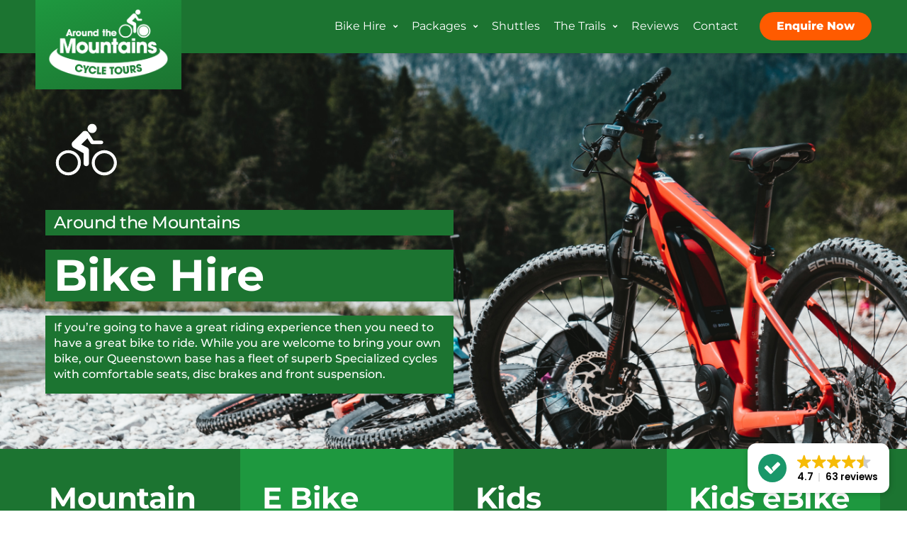

--- FILE ---
content_type: text/html; charset=UTF-8
request_url: https://www.aroundthemountainscycling.nz/bike-hire/
body_size: 27273
content:
<!doctype html>
<html lang="en-US">
<head>
	<meta charset="UTF-8">
	<meta name="viewport" content="width=device-width, initial-scale=1">
	<link rel="profile" href="https://gmpg.org/xfn/11">
	<meta name='robots' content='index, follow, max-image-preview:large, max-snippet:-1, max-video-preview:-1' />

	<!-- This site is optimized with the Yoast SEO plugin v26.6 - https://yoast.com/wordpress/plugins/seo/ -->
	<title>Bike Hire - Around the Mountains Cycle Tours</title>
	<link rel="canonical" href="https://www.aroundthemountainscycling.nz/bike-hire/" />
	<meta property="og:locale" content="en_US" />
	<meta property="og:type" content="article" />
	<meta property="og:title" content="Bike Hire - Around the Mountains Cycle Tours" />
	<meta property="og:description" content="icons Around the Mountains Bike Hire If you&#8217;re going to have a great riding experience then you need to have a great bike to ride. While you are welcome to bring your own bike, our Queenstown base has a fleet of superb Specialized cycles with comfortable seats, disc brakes and front suspension. Mountain Bike $60 [&hellip;]" />
	<meta property="og:url" content="https://www.aroundthemountainscycling.nz/bike-hire/" />
	<meta property="og:site_name" content="Around the Mountains Cycle Tours" />
	<meta property="article:modified_time" content="2023-04-17T22:34:32+00:00" />
	<meta property="og:image" content="https://www.aroundthemountainscycling.nz/wp-content/uploads/2019/09/julian-hochgesang-jyoTLVMv9So-unsplash.jpg" />
	<meta name="twitter:card" content="summary_large_image" />
	<meta name="twitter:label1" content="Est. reading time" />
	<meta name="twitter:data1" content="6 minutes" />
	<script type="application/ld+json" class="yoast-schema-graph">{"@context":"https://schema.org","@graph":[{"@type":"WebPage","@id":"https://www.aroundthemountainscycling.nz/bike-hire/","url":"https://www.aroundthemountainscycling.nz/bike-hire/","name":"Bike Hire - Around the Mountains Cycle Tours","isPartOf":{"@id":"https://www.aroundthemountainscycling.nz/#website"},"primaryImageOfPage":{"@id":"https://www.aroundthemountainscycling.nz/bike-hire/#primaryimage"},"image":{"@id":"https://www.aroundthemountainscycling.nz/bike-hire/#primaryimage"},"thumbnailUrl":"https://www.aroundthemountainscycling.nz/wp-content/uploads/2019/09/julian-hochgesang-jyoTLVMv9So-unsplash.jpg","datePublished":"2019-09-16T02:18:46+00:00","dateModified":"2023-04-17T22:34:32+00:00","breadcrumb":{"@id":"https://www.aroundthemountainscycling.nz/bike-hire/#breadcrumb"},"inLanguage":"en-US","potentialAction":[{"@type":"ReadAction","target":["https://www.aroundthemountainscycling.nz/bike-hire/"]}]},{"@type":"ImageObject","inLanguage":"en-US","@id":"https://www.aroundthemountainscycling.nz/bike-hire/#primaryimage","url":"https://www.aroundthemountainscycling.nz/wp-content/uploads/2019/09/julian-hochgesang-jyoTLVMv9So-unsplash.jpg","contentUrl":"https://www.aroundthemountainscycling.nz/wp-content/uploads/2019/09/julian-hochgesang-jyoTLVMv9So-unsplash.jpg","width":5452,"height":3635},{"@type":"BreadcrumbList","@id":"https://www.aroundthemountainscycling.nz/bike-hire/#breadcrumb","itemListElement":[{"@type":"ListItem","position":1,"name":"Home","item":"https://www.aroundthemountainscycling.nz/"},{"@type":"ListItem","position":2,"name":"Bike Hire"}]},{"@type":"WebSite","@id":"https://www.aroundthemountainscycling.nz/#website","url":"https://www.aroundthemountainscycling.nz/","name":"Around the Mountains Cycle Tours","description":"","publisher":{"@id":"https://www.aroundthemountainscycling.nz/#organization"},"potentialAction":[{"@type":"SearchAction","target":{"@type":"EntryPoint","urlTemplate":"https://www.aroundthemountainscycling.nz/?s={search_term_string}"},"query-input":{"@type":"PropertyValueSpecification","valueRequired":true,"valueName":"search_term_string"}}],"inLanguage":"en-US"},{"@type":"Organization","@id":"https://www.aroundthemountainscycling.nz/#organization","name":"Around The Mountains Cycle Tours","url":"https://www.aroundthemountainscycling.nz/","logo":{"@type":"ImageObject","inLanguage":"en-US","@id":"https://www.aroundthemountainscycling.nz/#/schema/logo/image/","url":"https://www.aroundthemountainscycling.nz/wp-content/uploads/2019/09/Around_The_Mountains_rev.png","contentUrl":"https://www.aroundthemountainscycling.nz/wp-content/uploads/2019/09/Around_The_Mountains_rev.png","width":711,"height":433,"caption":"Around The Mountains Cycle Tours"},"image":{"@id":"https://www.aroundthemountainscycling.nz/#/schema/logo/image/"}}]}</script>
	<!-- / Yoast SEO plugin. -->


<link rel='dns-prefetch' href='//use.typekit.net' />
<link rel="alternate" type="application/rss+xml" title="Around the Mountains Cycle Tours &raquo; Feed" href="https://www.aroundthemountainscycling.nz/feed/" />
<link rel="alternate" type="application/rss+xml" title="Around the Mountains Cycle Tours &raquo; Comments Feed" href="https://www.aroundthemountainscycling.nz/comments/feed/" />
<link rel="alternate" title="oEmbed (JSON)" type="application/json+oembed" href="https://www.aroundthemountainscycling.nz/wp-json/oembed/1.0/embed?url=https%3A%2F%2Fwww.aroundthemountainscycling.nz%2Fbike-hire%2F" />
<link rel="alternate" title="oEmbed (XML)" type="text/xml+oembed" href="https://www.aroundthemountainscycling.nz/wp-json/oembed/1.0/embed?url=https%3A%2F%2Fwww.aroundthemountainscycling.nz%2Fbike-hire%2F&#038;format=xml" />
<style id='wp-img-auto-sizes-contain-inline-css'>
img:is([sizes=auto i],[sizes^="auto," i]){contain-intrinsic-size:3000px 1500px}
/*# sourceURL=wp-img-auto-sizes-contain-inline-css */
</style>
<link rel='stylesheet' id='hello-elementor-theme-style-css' href='https://www.aroundthemountainscycling.nz/wp-content/themes/hello-elementor/assets/css/theme.css?ver=3.4.5' media='all' />
<link rel='stylesheet' id='jet-menu-hello-css' href='https://www.aroundthemountainscycling.nz/wp-content/plugins/jet-menu/integration/themes/hello-elementor/assets/css/style.css?ver=2.4.18' media='all' />
<style id='wp-emoji-styles-inline-css'>

	img.wp-smiley, img.emoji {
		display: inline !important;
		border: none !important;
		box-shadow: none !important;
		height: 1em !important;
		width: 1em !important;
		margin: 0 0.07em !important;
		vertical-align: -0.1em !important;
		background: none !important;
		padding: 0 !important;
	}
/*# sourceURL=wp-emoji-styles-inline-css */
</style>
<style id='global-styles-inline-css'>
:root{--wp--preset--aspect-ratio--square: 1;--wp--preset--aspect-ratio--4-3: 4/3;--wp--preset--aspect-ratio--3-4: 3/4;--wp--preset--aspect-ratio--3-2: 3/2;--wp--preset--aspect-ratio--2-3: 2/3;--wp--preset--aspect-ratio--16-9: 16/9;--wp--preset--aspect-ratio--9-16: 9/16;--wp--preset--color--black: #000000;--wp--preset--color--cyan-bluish-gray: #abb8c3;--wp--preset--color--white: #ffffff;--wp--preset--color--pale-pink: #f78da7;--wp--preset--color--vivid-red: #cf2e2e;--wp--preset--color--luminous-vivid-orange: #ff6900;--wp--preset--color--luminous-vivid-amber: #fcb900;--wp--preset--color--light-green-cyan: #7bdcb5;--wp--preset--color--vivid-green-cyan: #00d084;--wp--preset--color--pale-cyan-blue: #8ed1fc;--wp--preset--color--vivid-cyan-blue: #0693e3;--wp--preset--color--vivid-purple: #9b51e0;--wp--preset--gradient--vivid-cyan-blue-to-vivid-purple: linear-gradient(135deg,rgb(6,147,227) 0%,rgb(155,81,224) 100%);--wp--preset--gradient--light-green-cyan-to-vivid-green-cyan: linear-gradient(135deg,rgb(122,220,180) 0%,rgb(0,208,130) 100%);--wp--preset--gradient--luminous-vivid-amber-to-luminous-vivid-orange: linear-gradient(135deg,rgb(252,185,0) 0%,rgb(255,105,0) 100%);--wp--preset--gradient--luminous-vivid-orange-to-vivid-red: linear-gradient(135deg,rgb(255,105,0) 0%,rgb(207,46,46) 100%);--wp--preset--gradient--very-light-gray-to-cyan-bluish-gray: linear-gradient(135deg,rgb(238,238,238) 0%,rgb(169,184,195) 100%);--wp--preset--gradient--cool-to-warm-spectrum: linear-gradient(135deg,rgb(74,234,220) 0%,rgb(151,120,209) 20%,rgb(207,42,186) 40%,rgb(238,44,130) 60%,rgb(251,105,98) 80%,rgb(254,248,76) 100%);--wp--preset--gradient--blush-light-purple: linear-gradient(135deg,rgb(255,206,236) 0%,rgb(152,150,240) 100%);--wp--preset--gradient--blush-bordeaux: linear-gradient(135deg,rgb(254,205,165) 0%,rgb(254,45,45) 50%,rgb(107,0,62) 100%);--wp--preset--gradient--luminous-dusk: linear-gradient(135deg,rgb(255,203,112) 0%,rgb(199,81,192) 50%,rgb(65,88,208) 100%);--wp--preset--gradient--pale-ocean: linear-gradient(135deg,rgb(255,245,203) 0%,rgb(182,227,212) 50%,rgb(51,167,181) 100%);--wp--preset--gradient--electric-grass: linear-gradient(135deg,rgb(202,248,128) 0%,rgb(113,206,126) 100%);--wp--preset--gradient--midnight: linear-gradient(135deg,rgb(2,3,129) 0%,rgb(40,116,252) 100%);--wp--preset--font-size--small: 13px;--wp--preset--font-size--medium: 20px;--wp--preset--font-size--large: 36px;--wp--preset--font-size--x-large: 42px;--wp--preset--spacing--20: 0.44rem;--wp--preset--spacing--30: 0.67rem;--wp--preset--spacing--40: 1rem;--wp--preset--spacing--50: 1.5rem;--wp--preset--spacing--60: 2.25rem;--wp--preset--spacing--70: 3.38rem;--wp--preset--spacing--80: 5.06rem;--wp--preset--shadow--natural: 6px 6px 9px rgba(0, 0, 0, 0.2);--wp--preset--shadow--deep: 12px 12px 50px rgba(0, 0, 0, 0.4);--wp--preset--shadow--sharp: 6px 6px 0px rgba(0, 0, 0, 0.2);--wp--preset--shadow--outlined: 6px 6px 0px -3px rgb(255, 255, 255), 6px 6px rgb(0, 0, 0);--wp--preset--shadow--crisp: 6px 6px 0px rgb(0, 0, 0);}:root { --wp--style--global--content-size: 800px;--wp--style--global--wide-size: 1200px; }:where(body) { margin: 0; }.wp-site-blocks > .alignleft { float: left; margin-right: 2em; }.wp-site-blocks > .alignright { float: right; margin-left: 2em; }.wp-site-blocks > .aligncenter { justify-content: center; margin-left: auto; margin-right: auto; }:where(.wp-site-blocks) > * { margin-block-start: 24px; margin-block-end: 0; }:where(.wp-site-blocks) > :first-child { margin-block-start: 0; }:where(.wp-site-blocks) > :last-child { margin-block-end: 0; }:root { --wp--style--block-gap: 24px; }:root :where(.is-layout-flow) > :first-child{margin-block-start: 0;}:root :where(.is-layout-flow) > :last-child{margin-block-end: 0;}:root :where(.is-layout-flow) > *{margin-block-start: 24px;margin-block-end: 0;}:root :where(.is-layout-constrained) > :first-child{margin-block-start: 0;}:root :where(.is-layout-constrained) > :last-child{margin-block-end: 0;}:root :where(.is-layout-constrained) > *{margin-block-start: 24px;margin-block-end: 0;}:root :where(.is-layout-flex){gap: 24px;}:root :where(.is-layout-grid){gap: 24px;}.is-layout-flow > .alignleft{float: left;margin-inline-start: 0;margin-inline-end: 2em;}.is-layout-flow > .alignright{float: right;margin-inline-start: 2em;margin-inline-end: 0;}.is-layout-flow > .aligncenter{margin-left: auto !important;margin-right: auto !important;}.is-layout-constrained > .alignleft{float: left;margin-inline-start: 0;margin-inline-end: 2em;}.is-layout-constrained > .alignright{float: right;margin-inline-start: 2em;margin-inline-end: 0;}.is-layout-constrained > .aligncenter{margin-left: auto !important;margin-right: auto !important;}.is-layout-constrained > :where(:not(.alignleft):not(.alignright):not(.alignfull)){max-width: var(--wp--style--global--content-size);margin-left: auto !important;margin-right: auto !important;}.is-layout-constrained > .alignwide{max-width: var(--wp--style--global--wide-size);}body .is-layout-flex{display: flex;}.is-layout-flex{flex-wrap: wrap;align-items: center;}.is-layout-flex > :is(*, div){margin: 0;}body .is-layout-grid{display: grid;}.is-layout-grid > :is(*, div){margin: 0;}body{padding-top: 0px;padding-right: 0px;padding-bottom: 0px;padding-left: 0px;}a:where(:not(.wp-element-button)){text-decoration: underline;}:root :where(.wp-element-button, .wp-block-button__link){background-color: #32373c;border-width: 0;color: #fff;font-family: inherit;font-size: inherit;font-style: inherit;font-weight: inherit;letter-spacing: inherit;line-height: inherit;padding-top: calc(0.667em + 2px);padding-right: calc(1.333em + 2px);padding-bottom: calc(0.667em + 2px);padding-left: calc(1.333em + 2px);text-decoration: none;text-transform: inherit;}.has-black-color{color: var(--wp--preset--color--black) !important;}.has-cyan-bluish-gray-color{color: var(--wp--preset--color--cyan-bluish-gray) !important;}.has-white-color{color: var(--wp--preset--color--white) !important;}.has-pale-pink-color{color: var(--wp--preset--color--pale-pink) !important;}.has-vivid-red-color{color: var(--wp--preset--color--vivid-red) !important;}.has-luminous-vivid-orange-color{color: var(--wp--preset--color--luminous-vivid-orange) !important;}.has-luminous-vivid-amber-color{color: var(--wp--preset--color--luminous-vivid-amber) !important;}.has-light-green-cyan-color{color: var(--wp--preset--color--light-green-cyan) !important;}.has-vivid-green-cyan-color{color: var(--wp--preset--color--vivid-green-cyan) !important;}.has-pale-cyan-blue-color{color: var(--wp--preset--color--pale-cyan-blue) !important;}.has-vivid-cyan-blue-color{color: var(--wp--preset--color--vivid-cyan-blue) !important;}.has-vivid-purple-color{color: var(--wp--preset--color--vivid-purple) !important;}.has-black-background-color{background-color: var(--wp--preset--color--black) !important;}.has-cyan-bluish-gray-background-color{background-color: var(--wp--preset--color--cyan-bluish-gray) !important;}.has-white-background-color{background-color: var(--wp--preset--color--white) !important;}.has-pale-pink-background-color{background-color: var(--wp--preset--color--pale-pink) !important;}.has-vivid-red-background-color{background-color: var(--wp--preset--color--vivid-red) !important;}.has-luminous-vivid-orange-background-color{background-color: var(--wp--preset--color--luminous-vivid-orange) !important;}.has-luminous-vivid-amber-background-color{background-color: var(--wp--preset--color--luminous-vivid-amber) !important;}.has-light-green-cyan-background-color{background-color: var(--wp--preset--color--light-green-cyan) !important;}.has-vivid-green-cyan-background-color{background-color: var(--wp--preset--color--vivid-green-cyan) !important;}.has-pale-cyan-blue-background-color{background-color: var(--wp--preset--color--pale-cyan-blue) !important;}.has-vivid-cyan-blue-background-color{background-color: var(--wp--preset--color--vivid-cyan-blue) !important;}.has-vivid-purple-background-color{background-color: var(--wp--preset--color--vivid-purple) !important;}.has-black-border-color{border-color: var(--wp--preset--color--black) !important;}.has-cyan-bluish-gray-border-color{border-color: var(--wp--preset--color--cyan-bluish-gray) !important;}.has-white-border-color{border-color: var(--wp--preset--color--white) !important;}.has-pale-pink-border-color{border-color: var(--wp--preset--color--pale-pink) !important;}.has-vivid-red-border-color{border-color: var(--wp--preset--color--vivid-red) !important;}.has-luminous-vivid-orange-border-color{border-color: var(--wp--preset--color--luminous-vivid-orange) !important;}.has-luminous-vivid-amber-border-color{border-color: var(--wp--preset--color--luminous-vivid-amber) !important;}.has-light-green-cyan-border-color{border-color: var(--wp--preset--color--light-green-cyan) !important;}.has-vivid-green-cyan-border-color{border-color: var(--wp--preset--color--vivid-green-cyan) !important;}.has-pale-cyan-blue-border-color{border-color: var(--wp--preset--color--pale-cyan-blue) !important;}.has-vivid-cyan-blue-border-color{border-color: var(--wp--preset--color--vivid-cyan-blue) !important;}.has-vivid-purple-border-color{border-color: var(--wp--preset--color--vivid-purple) !important;}.has-vivid-cyan-blue-to-vivid-purple-gradient-background{background: var(--wp--preset--gradient--vivid-cyan-blue-to-vivid-purple) !important;}.has-light-green-cyan-to-vivid-green-cyan-gradient-background{background: var(--wp--preset--gradient--light-green-cyan-to-vivid-green-cyan) !important;}.has-luminous-vivid-amber-to-luminous-vivid-orange-gradient-background{background: var(--wp--preset--gradient--luminous-vivid-amber-to-luminous-vivid-orange) !important;}.has-luminous-vivid-orange-to-vivid-red-gradient-background{background: var(--wp--preset--gradient--luminous-vivid-orange-to-vivid-red) !important;}.has-very-light-gray-to-cyan-bluish-gray-gradient-background{background: var(--wp--preset--gradient--very-light-gray-to-cyan-bluish-gray) !important;}.has-cool-to-warm-spectrum-gradient-background{background: var(--wp--preset--gradient--cool-to-warm-spectrum) !important;}.has-blush-light-purple-gradient-background{background: var(--wp--preset--gradient--blush-light-purple) !important;}.has-blush-bordeaux-gradient-background{background: var(--wp--preset--gradient--blush-bordeaux) !important;}.has-luminous-dusk-gradient-background{background: var(--wp--preset--gradient--luminous-dusk) !important;}.has-pale-ocean-gradient-background{background: var(--wp--preset--gradient--pale-ocean) !important;}.has-electric-grass-gradient-background{background: var(--wp--preset--gradient--electric-grass) !important;}.has-midnight-gradient-background{background: var(--wp--preset--gradient--midnight) !important;}.has-small-font-size{font-size: var(--wp--preset--font-size--small) !important;}.has-medium-font-size{font-size: var(--wp--preset--font-size--medium) !important;}.has-large-font-size{font-size: var(--wp--preset--font-size--large) !important;}.has-x-large-font-size{font-size: var(--wp--preset--font-size--x-large) !important;}
:root :where(.wp-block-pullquote){font-size: 1.5em;line-height: 1.6;}
/*# sourceURL=global-styles-inline-css */
</style>
<link rel='stylesheet' id='custom-typekit-css-css' href='https://use.typekit.net/idw0tit.css?ver=2.1.0' media='all' />
<link rel='stylesheet' id='chld_thm_cfg_parent-css' href='https://www.aroundthemountainscycling.nz/wp-content/themes/hello-elementor/style.css?ver=6.9' media='all' />
<link rel='stylesheet' id='hello-elementor-css' href='https://www.aroundthemountainscycling.nz/wp-content/themes/hello-elementor/assets/css/reset.css?ver=3.4.5' media='all' />
<link rel='stylesheet' id='hello-elementor-header-footer-css' href='https://www.aroundthemountainscycling.nz/wp-content/themes/hello-elementor/assets/css/header-footer.css?ver=3.4.5' media='all' />
<link rel='stylesheet' id='font-awesome-all-css' href='https://www.aroundthemountainscycling.nz/wp-content/plugins/jet-menu/assets/public/lib/font-awesome/css/all.min.css?ver=5.12.0' media='all' />
<link rel='stylesheet' id='font-awesome-v4-shims-css' href='https://www.aroundthemountainscycling.nz/wp-content/plugins/jet-menu/assets/public/lib/font-awesome/css/v4-shims.min.css?ver=5.12.0' media='all' />
<link rel='stylesheet' id='jet-menu-public-styles-css' href='https://www.aroundthemountainscycling.nz/wp-content/plugins/jet-menu/assets/public/css/public.css?ver=2.4.18' media='all' />
<link rel='stylesheet' id='jet-menu-general-css' href='https://www.aroundthemountainscycling.nz/wp-content/uploads/jet-menu/jet-menu-general.css?ver=1768181234' media='all' />
<link rel='stylesheet' id='elementor-frontend-css' href='https://www.aroundthemountainscycling.nz/wp-content/plugins/elementor/assets/css/frontend.min.css?ver=3.33.4' media='all' />
<link rel='stylesheet' id='widget-image-css' href='https://www.aroundthemountainscycling.nz/wp-content/plugins/elementor/assets/css/widget-image.min.css?ver=3.33.4' media='all' />
<link rel='stylesheet' id='e-sticky-css' href='https://www.aroundthemountainscycling.nz/wp-content/plugins/elementor-pro/assets/css/modules/sticky.min.css?ver=3.33.2' media='all' />
<link rel='stylesheet' id='widget-nav-menu-css' href='https://www.aroundthemountainscycling.nz/wp-content/plugins/elementor-pro/assets/css/widget-nav-menu.min.css?ver=3.33.2' media='all' />
<link rel='stylesheet' id='widget-heading-css' href='https://www.aroundthemountainscycling.nz/wp-content/plugins/elementor/assets/css/widget-heading.min.css?ver=3.33.4' media='all' />
<link rel='stylesheet' id='e-animation-grow-css' href='https://www.aroundthemountainscycling.nz/wp-content/plugins/elementor/assets/lib/animations/styles/e-animation-grow.min.css?ver=3.33.4' media='all' />
<link rel='stylesheet' id='widget-social-icons-css' href='https://www.aroundthemountainscycling.nz/wp-content/plugins/elementor/assets/css/widget-social-icons.min.css?ver=3.33.4' media='all' />
<link rel='stylesheet' id='e-apple-webkit-css' href='https://www.aroundthemountainscycling.nz/wp-content/plugins/elementor/assets/css/conditionals/apple-webkit.min.css?ver=3.33.4' media='all' />
<link rel='stylesheet' id='eael-general-css' href='https://www.aroundthemountainscycling.nz/wp-content/plugins/essential-addons-for-elementor-lite/assets/front-end/css/view/general.min.css?ver=6.5.4' media='all' />
<link rel='stylesheet' id='eael-11-css' href='https://www.aroundthemountainscycling.nz/wp-content/uploads/essential-addons-elementor/eael-11.css?ver=1681814072' media='all' />
<link rel='stylesheet' id='elementor-icons-css' href='https://www.aroundthemountainscycling.nz/wp-content/plugins/elementor/assets/lib/eicons/css/elementor-icons.min.css?ver=5.44.0' media='all' />
<style id='elementor-icons-inline-css'>

		.elementor-add-new-section .elementor-add-templately-promo-button{
            background-color: #5d4fff !important;
            background-image: url(https://www.aroundthemountainscycling.nz/wp-content/plugins/essential-addons-for-elementor-lite/assets/admin/images/templately/logo-icon.svg);
            background-repeat: no-repeat;
            background-position: center center;
            position: relative;
        }
        
		.elementor-add-new-section .elementor-add-templately-promo-button > i{
            height: 12px;
        }
        
        body .elementor-add-new-section .elementor-add-section-area-button {
            margin-left: 0;
        }

		.elementor-add-new-section .elementor-add-templately-promo-button{
            background-color: #5d4fff !important;
            background-image: url(https://www.aroundthemountainscycling.nz/wp-content/plugins/essential-addons-for-elementor-lite/assets/admin/images/templately/logo-icon.svg);
            background-repeat: no-repeat;
            background-position: center center;
            position: relative;
        }
        
		.elementor-add-new-section .elementor-add-templately-promo-button > i{
            height: 12px;
        }
        
        body .elementor-add-new-section .elementor-add-section-area-button {
            margin-left: 0;
        }
/*# sourceURL=elementor-icons-inline-css */
</style>
<link rel='stylesheet' id='elementor-post-1796-css' href='https://www.aroundthemountainscycling.nz/wp-content/uploads/elementor/css/post-1796.css?ver=1768518631' media='all' />
<link rel='stylesheet' id='elementor-post-11-css' href='https://www.aroundthemountainscycling.nz/wp-content/uploads/elementor/css/post-11.css?ver=1768526996' media='all' />
<link rel='stylesheet' id='elementor-post-2385-css' href='https://www.aroundthemountainscycling.nz/wp-content/uploads/elementor/css/post-2385.css?ver=1768871888' media='all' />
<link rel='stylesheet' id='elementor-post-3537-css' href='https://www.aroundthemountainscycling.nz/wp-content/uploads/elementor/css/post-3537.css?ver=1768518632' media='all' />
<link rel='stylesheet' id='font-awesome-5-all-css' href='https://www.aroundthemountainscycling.nz/wp-content/plugins/elementor/assets/lib/font-awesome/css/all.min.css?ver=6.5.4' media='all' />
<link rel='stylesheet' id='font-awesome-4-shim-css' href='https://www.aroundthemountainscycling.nz/wp-content/plugins/elementor/assets/lib/font-awesome/css/v4-shims.min.css?ver=6.5.4' media='all' />
<link rel='stylesheet' id='elementor-gf-local-montserrat-css' href='https://www.aroundthemountainscycling.nz/wp-content/uploads/elementor/google-fonts/css/montserrat.css?ver=1742761499' media='all' />
<link rel='stylesheet' id='elementor-icons-shared-0-css' href='https://www.aroundthemountainscycling.nz/wp-content/plugins/elementor/assets/lib/font-awesome/css/fontawesome.min.css?ver=5.15.3' media='all' />
<link rel='stylesheet' id='elementor-icons-fa-solid-css' href='https://www.aroundthemountainscycling.nz/wp-content/plugins/elementor/assets/lib/font-awesome/css/solid.min.css?ver=5.15.3' media='all' />
<link rel='stylesheet' id='elementor-icons-fa-brands-css' href='https://www.aroundthemountainscycling.nz/wp-content/plugins/elementor/assets/lib/font-awesome/css/brands.min.css?ver=5.15.3' media='all' />
<script src="https://www.aroundthemountainscycling.nz/wp-includes/js/jquery/jquery.min.js?ver=3.7.1" id="jquery-core-js"></script>
<script src="https://www.aroundthemountainscycling.nz/wp-includes/js/jquery/jquery-migrate.min.js?ver=3.4.1" id="jquery-migrate-js"></script>
<script src="https://www.aroundthemountainscycling.nz/wp-content/plugins/elementor/assets/lib/font-awesome/js/v4-shims.min.js?ver=6.5.4" id="font-awesome-4-shim-js"></script>
<link rel="https://api.w.org/" href="https://www.aroundthemountainscycling.nz/wp-json/" /><link rel="alternate" title="JSON" type="application/json" href="https://www.aroundthemountainscycling.nz/wp-json/wp/v2/pages/11" /><link rel="EditURI" type="application/rsd+xml" title="RSD" href="https://www.aroundthemountainscycling.nz/xmlrpc.php?rsd" />
<meta name="generator" content="WordPress 6.9" />
<link rel='shortlink' href='https://www.aroundthemountainscycling.nz/?p=11' />
<meta name="ti-site-data" content="[base64]" /><meta name="generator" content="Elementor 3.33.4; features: additional_custom_breakpoints; settings: css_print_method-external, google_font-enabled, font_display-auto">
<!-- Google tag (gtag.js) -->
<script async src="https://www.googletagmanager.com/gtag/js?id=AW-713181436">
</script>
<script>
  window.dataLayer = window.dataLayer || [];
  function gtag(){dataLayer.push(arguments);}
  gtag('js', new Date());

  gtag('config', 'AW-713181436');
</script>
<!-- Google Tag Manager -->
<script>(function(w,d,s,l,i){w[l]=w[l]||[];w[l].push({'gtm.start':
new Date().getTime(),event:'gtm.js'});var f=d.getElementsByTagName(s)[0],
j=d.createElement(s),dl=l!='dataLayer'?'&l='+l:'';j.async=true;j.src=
'https://www.googletagmanager.com/gtm.js?id='+i+dl;f.parentNode.insertBefore(j,f);
})(window,document,'script','dataLayer','GTM-KP6TLVP');</script>
<!-- End Google Tag Manager -->

<meta name="google-site-verification" content="HEj_g_ndnwO5n2y4o2Z_y9cDr3B3S-oaJ-GzmUdpnOs" />
			<style>
				.e-con.e-parent:nth-of-type(n+4):not(.e-lazyloaded):not(.e-no-lazyload),
				.e-con.e-parent:nth-of-type(n+4):not(.e-lazyloaded):not(.e-no-lazyload) * {
					background-image: none !important;
				}
				@media screen and (max-height: 1024px) {
					.e-con.e-parent:nth-of-type(n+3):not(.e-lazyloaded):not(.e-no-lazyload),
					.e-con.e-parent:nth-of-type(n+3):not(.e-lazyloaded):not(.e-no-lazyload) * {
						background-image: none !important;
					}
				}
				@media screen and (max-height: 640px) {
					.e-con.e-parent:nth-of-type(n+2):not(.e-lazyloaded):not(.e-no-lazyload),
					.e-con.e-parent:nth-of-type(n+2):not(.e-lazyloaded):not(.e-no-lazyload) * {
						background-image: none !important;
					}
				}
			</style>
			<link rel="icon" href="https://www.aroundthemountainscycling.nz/wp-content/uploads/2019/11/android-chrome-192x192-1-150x150.png" sizes="32x32" />
<link rel="icon" href="https://www.aroundthemountainscycling.nz/wp-content/uploads/2019/11/android-chrome-192x192-1.png" sizes="192x192" />
<link rel="apple-touch-icon" href="https://www.aroundthemountainscycling.nz/wp-content/uploads/2019/11/android-chrome-192x192-1.png" />
<meta name="msapplication-TileImage" content="https://www.aroundthemountainscycling.nz/wp-content/uploads/2019/11/android-chrome-192x192-1.png" />
</head>
<body data-rsssl=1 class="wp-singular page-template-default page page-id-11 wp-embed-responsive wp-theme-hello-elementor wp-child-theme-hello-elementor-child hello-elementor-default jet-desktop-menu-active elementor-default elementor-kit-1796 elementor-page elementor-page-11 elementor-page-2781">


<a class="skip-link screen-reader-text" href="#content">Skip to content</a>

		<header data-elementor-type="header" data-elementor-id="2385" class="elementor elementor-2385 elementor-location-header" data-elementor-post-type="elementor_library">
					<header class="elementor-section elementor-top-section elementor-element elementor-element-765c622 elementor-section-content-middle elementor-section-full_width elementor-hidden-tablet elementor-hidden-mobile elementor-section-height-default elementor-section-height-default" data-id="765c622" data-element_type="section" data-settings="{&quot;background_background&quot;:&quot;classic&quot;,&quot;sticky&quot;:&quot;top&quot;,&quot;sticky_on&quot;:[&quot;desktop&quot;,&quot;tablet&quot;,&quot;mobile&quot;],&quot;sticky_offset&quot;:0,&quot;sticky_effects_offset&quot;:0,&quot;sticky_anchor_link_offset&quot;:0}">
						<div class="elementor-container elementor-column-gap-no">
					<div class="elementor-column elementor-col-50 elementor-top-column elementor-element elementor-element-a39169a" data-id="a39169a" data-element_type="column" data-settings="{&quot;background_background&quot;:&quot;classic&quot;}">
			<div class="elementor-widget-wrap elementor-element-populated">
						<div class="elementor-element elementor-element-10b61b8 elementor-widget elementor-widget-image" data-id="10b61b8" data-element_type="widget" data-settings="{&quot;_animation&quot;:&quot;none&quot;,&quot;_animation_delay&quot;:100}" data-widget_type="image.default">
				<div class="elementor-widget-container">
																<a href="https://www.aroundthemountainscycling.nz">
							<img width="749" height="439" src="https://www.aroundthemountainscycling.nz/wp-content/uploads/2019/09/WEB_Around-The-Mountains-White.png" class="attachment-full size-full wp-image-1202" alt="" srcset="https://www.aroundthemountainscycling.nz/wp-content/uploads/2019/09/WEB_Around-The-Mountains-White.png 749w, https://www.aroundthemountainscycling.nz/wp-content/uploads/2019/09/WEB_Around-The-Mountains-White-300x176.png 300w" sizes="(max-width: 749px) 100vw, 749px" />								</a>
															</div>
				</div>
					</div>
		</div>
				<div class="elementor-column elementor-col-50 elementor-top-column elementor-element elementor-element-e7597ea" data-id="e7597ea" data-element_type="column" data-settings="{&quot;background_background&quot;:&quot;classic&quot;}">
			<div class="elementor-widget-wrap elementor-element-populated">
						<div class="elementor-element elementor-element-0ba425f elementor-widget__width-auto elementor-widget elementor-widget-jet-mega-menu" data-id="0ba425f" data-element_type="widget" data-widget_type="jet-mega-menu.default">
				<div class="elementor-widget-container">
					<div class="menu-main-mega-container"><div class="jet-menu-container"><div class="jet-menu-inner"><ul class="jet-menu jet-menu--animation-type-fade"><li id="jet-menu-item-2311" class="jet-menu-item jet-menu-item-type-post_type jet-menu-item-object-page jet-current-menu-item jet-page_item jet-page-item-11 jet-current_page_item jet-no-roll-up jet-mega-menu-item jet-regular-item jet-menu-item-has-children jet-menu-item-2311"><a href="https://www.aroundthemountainscycling.nz/bike-hire/" class="top-level-link"><div class="jet-menu-item-wrapper"><div class="jet-menu-title">Bike Hire</div><i class="jet-dropdown-arrow fa fa-angle-down"></i></div></a><div class="jet-sub-mega-menu" data-template-id="2326">		<div data-elementor-type="wp-post" data-elementor-id="2326" class="elementor elementor-2326" data-elementor-post-type="jet-menu">
						<section class="elementor-section elementor-top-section elementor-element elementor-element-698b3c3 elementor-section-full_width elementor-section-height-min-height elementor-section-height-default elementor-section-items-middle" data-id="698b3c3" data-element_type="section" data-settings="{&quot;background_background&quot;:&quot;classic&quot;}">
							<div class="elementor-background-overlay"></div>
							<div class="elementor-container elementor-column-gap-default">
					<div class="elementor-column elementor-col-25 elementor-top-column elementor-element elementor-element-fb4e5ce" data-id="fb4e5ce" data-element_type="column">
			<div class="elementor-widget-wrap elementor-element-populated">
						<div class="elementor-element elementor-element-a3aab55 elementor-widget elementor-widget-heading" data-id="a3aab55" data-element_type="widget" data-widget_type="heading.default">
				<div class="elementor-widget-container">
					<h2 class="elementor-heading-title elementor-size-default">Bike Hire</h2>				</div>
				</div>
				<div class="elementor-element elementor-element-eb5b244 elementor-widget elementor-widget-heading" data-id="eb5b244" data-element_type="widget" data-widget_type="heading.default">
				<div class="elementor-widget-container">
					<h2 class="elementor-heading-title elementor-size-default">Great Bikes for Great Rides</h2>				</div>
				</div>
				<div class="elementor-element elementor-element-7fd896c elementor-align-left elementor-widget elementor-widget-button" data-id="7fd896c" data-element_type="widget" data-widget_type="button.default">
				<div class="elementor-widget-container">
									<div class="elementor-button-wrapper">
					<a class="elementor-button elementor-button-link elementor-size-xs" href="https://www.aroundthemountainscycling.nz/bike-hire/">
						<span class="elementor-button-content-wrapper">
									<span class="elementor-button-text">View Bike Hire</span>
					</span>
					</a>
				</div>
								</div>
				</div>
					</div>
		</div>
				<div class="elementor-column elementor-col-25 elementor-top-column elementor-element elementor-element-c52568a" data-id="c52568a" data-element_type="column">
			<div class="elementor-widget-wrap elementor-element-populated">
						<div class="elementor-element elementor-element-b7afe65 elementor-align-left elementor-widget elementor-widget-button" data-id="b7afe65" data-element_type="widget" data-widget_type="button.default">
				<div class="elementor-widget-container">
									<div class="elementor-button-wrapper">
					<a class="elementor-button elementor-button-link elementor-size-sm" href="https://www.aroundthemountainscycling.nz/bike-hire/">
						<span class="elementor-button-content-wrapper">
									<span class="elementor-button-text">Mountain Bikes</span>
					</span>
					</a>
				</div>
								</div>
				</div>
				<div class="elementor-element elementor-element-407f448 elementor-widget elementor-widget-image" data-id="407f448" data-element_type="widget" data-widget_type="image.default">
				<div class="elementor-widget-container">
																<a href="https://www.aroundthemountainscycling.nz/bike-hire/">
							<img width="600" height="400" src="https://www.aroundthemountainscycling.nz/wp-content/uploads/2021/10/Menu-Bikes-Mt.jpg" class="elementor-animation-grow attachment-large size-large wp-image-2334" alt="" srcset="https://www.aroundthemountainscycling.nz/wp-content/uploads/2021/10/Menu-Bikes-Mt.jpg 600w, https://www.aroundthemountainscycling.nz/wp-content/uploads/2021/10/Menu-Bikes-Mt-300x200.jpg 300w" sizes="(max-width: 600px) 100vw, 600px" />								</a>
															</div>
				</div>
				<div class="elementor-element elementor-element-3b09457 elementor-widget elementor-widget-text-editor" data-id="3b09457" data-element_type="widget" data-widget_type="text-editor.default">
				<div class="elementor-widget-container">
									<p>from <span style="font-size: 26px; font-weight: 800;">$60</span> / day</p>								</div>
				</div>
					</div>
		</div>
				<div class="elementor-column elementor-col-25 elementor-top-column elementor-element elementor-element-06c12a7" data-id="06c12a7" data-element_type="column">
			<div class="elementor-widget-wrap elementor-element-populated">
						<div class="elementor-element elementor-element-0897ee1 elementor-align-left elementor-widget elementor-widget-button" data-id="0897ee1" data-element_type="widget" data-widget_type="button.default">
				<div class="elementor-widget-container">
									<div class="elementor-button-wrapper">
					<a class="elementor-button elementor-button-link elementor-size-sm" href="https://www.aroundthemountainscycling.nz/bike-hire/">
						<span class="elementor-button-content-wrapper">
									<span class="elementor-button-text">eBikes</span>
					</span>
					</a>
				</div>
								</div>
				</div>
				<div class="elementor-element elementor-element-fa3b067 elementor-widget elementor-widget-image" data-id="fa3b067" data-element_type="widget" data-widget_type="image.default">
				<div class="elementor-widget-container">
																<a href="https://www.aroundthemountainscycling.nz/bike-hire/">
							<img width="600" height="400" src="https://www.aroundthemountainscycling.nz/wp-content/uploads/2021/10/Menu-Bikes-E.jpg" class="elementor-animation-grow attachment-large size-large wp-image-2335" alt="" srcset="https://www.aroundthemountainscycling.nz/wp-content/uploads/2021/10/Menu-Bikes-E.jpg 600w, https://www.aroundthemountainscycling.nz/wp-content/uploads/2021/10/Menu-Bikes-E-300x200.jpg 300w" sizes="(max-width: 600px) 100vw, 600px" />								</a>
															</div>
				</div>
				<div class="elementor-element elementor-element-5d03326 elementor-widget elementor-widget-text-editor" data-id="5d03326" data-element_type="widget" data-widget_type="text-editor.default">
				<div class="elementor-widget-container">
									<p>from <span style="font-size: 26px; font-weight: 800;">$120</span> / day</p>								</div>
				</div>
					</div>
		</div>
				<div class="elementor-column elementor-col-25 elementor-top-column elementor-element elementor-element-5d214d3" data-id="5d214d3" data-element_type="column">
			<div class="elementor-widget-wrap elementor-element-populated">
						<div class="elementor-element elementor-element-0c11a7f elementor-align-left menu_btn elementor-widget elementor-widget-button" data-id="0c11a7f" data-element_type="widget" data-widget_type="button.default">
				<div class="elementor-widget-container">
									<div class="elementor-button-wrapper">
					<a class="elementor-button elementor-button-link elementor-size-sm" href="https://www.aroundthemountainscycling.nz/bike-hire/">
						<span class="elementor-button-content-wrapper">
									<span class="elementor-button-text">Kids Bikes</span>
					</span>
					</a>
				</div>
								</div>
				</div>
				<div class="elementor-element elementor-element-f08caf6 elementor-widget elementor-widget-image" data-id="f08caf6" data-element_type="widget" data-widget_type="image.default">
				<div class="elementor-widget-container">
																<a href="https://www.aroundthemountainscycling.nz/bike-hire/">
							<img width="600" height="400" src="https://www.aroundthemountainscycling.nz/wp-content/uploads/2021/10/Menu-Bikes-kids-1.jpg" class="elementor-animation-grow attachment-large size-large wp-image-2337" alt="" srcset="https://www.aroundthemountainscycling.nz/wp-content/uploads/2021/10/Menu-Bikes-kids-1.jpg 600w, https://www.aroundthemountainscycling.nz/wp-content/uploads/2021/10/Menu-Bikes-kids-1-300x200.jpg 300w" sizes="(max-width: 600px) 100vw, 600px" />								</a>
															</div>
				</div>
				<div class="elementor-element elementor-element-7b5e862 elementor-widget elementor-widget-text-editor" data-id="7b5e862" data-element_type="widget" data-widget_type="text-editor.default">
				<div class="elementor-widget-container">
									<p>from <span style="font-size: 26px; font-weight: 800;">$40</span> / day</p>								</div>
				</div>
					</div>
		</div>
					</div>
		</section>
				</div>
		</div></li>
<li id="jet-menu-item-2312" class="jet-menu-item jet-menu-item-type-post_type jet-menu-item-object-page jet-no-roll-up jet-mega-menu-item jet-regular-item jet-menu-item-has-children jet-menu-item-2312"><a href="https://www.aroundthemountainscycling.nz/biking-packages/" class="top-level-link"><div class="jet-menu-item-wrapper"><div class="jet-menu-title">Packages</div><i class="jet-dropdown-arrow fa fa-angle-down"></i></div></a><div class="jet-sub-mega-menu" data-template-id="2507">		<div data-elementor-type="wp-post" data-elementor-id="2507" class="elementor elementor-2507" data-elementor-post-type="jet-menu">
						<section class="elementor-section elementor-top-section elementor-element elementor-element-dc16cef elementor-section-full_width elementor-section-height-min-height elementor-section-height-default elementor-section-items-middle" data-id="dc16cef" data-element_type="section" data-settings="{&quot;background_background&quot;:&quot;classic&quot;}">
							<div class="elementor-background-overlay"></div>
							<div class="elementor-container elementor-column-gap-default">
					<div class="elementor-column elementor-col-33 elementor-top-column elementor-element elementor-element-20fad45" data-id="20fad45" data-element_type="column">
			<div class="elementor-widget-wrap elementor-element-populated">
						<div class="elementor-element elementor-element-5b737f4 elementor-widget elementor-widget-heading" data-id="5b737f4" data-element_type="widget" data-widget_type="heading.default">
				<div class="elementor-widget-container">
					<h2 class="elementor-heading-title elementor-size-default">Packages</h2>				</div>
				</div>
				<div class="elementor-element elementor-element-2225b4b elementor-widget elementor-widget-heading" data-id="2225b4b" data-element_type="widget" data-widget_type="heading.default">
				<div class="elementor-widget-container">
					<h2 class="elementor-heading-title elementor-size-default">3-5 Day tours</h2>				</div>
				</div>
				<div class="elementor-element elementor-element-4b3f6bd elementor-widget elementor-widget-text-editor" data-id="4b3f6bd" data-element_type="widget" data-widget_type="text-editor.default">
				<div class="elementor-widget-container">
									<p>3 to 5 day tours on the Around the Mountains Trail, riding around mountains, past lakes and rivers, through lush farmland and small country towns. <em>Includes shuttles, bike hire, accommodation and Lake Wakatipu cruise.</em></p>								</div>
				</div>
				<div class="elementor-element elementor-element-9be4efc elementor-align-left elementor-widget elementor-widget-button" data-id="9be4efc" data-element_type="widget" data-widget_type="button.default">
				<div class="elementor-widget-container">
									<div class="elementor-button-wrapper">
					<a class="elementor-button elementor-button-link elementor-size-xs" href="https://www.aroundthemountainscycling.nz/biking-packages/">
						<span class="elementor-button-content-wrapper">
									<span class="elementor-button-text">All Tours</span>
					</span>
					</a>
				</div>
								</div>
				</div>
					</div>
		</div>
				<div class="elementor-column elementor-col-33 elementor-top-column elementor-element elementor-element-e23d0cb" data-id="e23d0cb" data-element_type="column">
			<div class="elementor-widget-wrap elementor-element-populated">
						<div class="elementor-element elementor-element-70e9c41 elementor-align-left elementor-widget elementor-widget-button" data-id="70e9c41" data-element_type="widget" data-widget_type="button.default">
				<div class="elementor-widget-container">
									<div class="elementor-button-wrapper">
					<a class="elementor-button elementor-button-link elementor-size-sm" href="https://www.aroundthemountainscycling.nz/biking-packages/">
						<span class="elementor-button-content-wrapper">
									<span class="elementor-button-text">5 Days / 4 Nights</span>
					</span>
					</a>
				</div>
								</div>
				</div>
				<div class="elementor-element elementor-element-1fc5dd1 elementor-widget elementor-widget-image" data-id="1fc5dd1" data-element_type="widget" data-widget_type="image.default">
				<div class="elementor-widget-container">
																<a href="https://www.aroundthemountainscycling.nz/biking-packages/">
							<img width="800" height="454" src="https://www.aroundthemountainscycling.nz/wp-content/uploads/2019/09/ATM_QCCP_437-1024x581.jpg" class="elementor-animation-grow attachment-large size-large wp-image-71" alt="" srcset="https://www.aroundthemountainscycling.nz/wp-content/uploads/2019/09/ATM_QCCP_437-1024x581.jpg 1024w, https://www.aroundthemountainscycling.nz/wp-content/uploads/2019/09/ATM_QCCP_437-300x170.jpg 300w, https://www.aroundthemountainscycling.nz/wp-content/uploads/2019/09/ATM_QCCP_437-768x436.jpg 768w, https://www.aroundthemountainscycling.nz/wp-content/uploads/2019/09/ATM_QCCP_437.jpg 1300w" sizes="(max-width: 800px) 100vw, 800px" />								</a>
															</div>
				</div>
				<div class="elementor-element elementor-element-7864b42 elementor-widget elementor-widget-text-editor" data-id="7864b42" data-element_type="widget" data-widget_type="text-editor.default">
				<div class="elementor-widget-container">
									<p>Our most popular option, including a day on the Lake2Lake trial in Fiordland</p>								</div>
				</div>
					</div>
		</div>
				<div class="elementor-column elementor-col-33 elementor-top-column elementor-element elementor-element-4e9f313" data-id="4e9f313" data-element_type="column">
			<div class="elementor-widget-wrap elementor-element-populated">
						<div class="elementor-element elementor-element-e8fe9cf elementor-align-left menu_btn elementor-widget elementor-widget-button" data-id="e8fe9cf" data-element_type="widget" data-widget_type="button.default">
				<div class="elementor-widget-container">
									<div class="elementor-button-wrapper">
					<a class="elementor-button elementor-button-link elementor-size-sm" href="https://www.aroundthemountainscycling.nz/biking-packages/">
						<span class="elementor-button-content-wrapper">
									<span class="elementor-button-text">4 Days / 3 Nights</span>
					</span>
					</a>
				</div>
								</div>
				</div>
				<div class="elementor-element elementor-element-542221e elementor-widget elementor-widget-image" data-id="542221e" data-element_type="widget" data-widget_type="image.default">
				<div class="elementor-widget-container">
																<a href="https://www.aroundthemountainscycling.nz/biking-packages/">
							<img width="800" height="454" src="https://www.aroundthemountainscycling.nz/wp-content/uploads/2019/09/ATM_QCCP_257-1024x581.jpg" class="elementor-animation-grow attachment-large size-large wp-image-74" alt="" srcset="https://www.aroundthemountainscycling.nz/wp-content/uploads/2019/09/ATM_QCCP_257-1024x581.jpg 1024w, https://www.aroundthemountainscycling.nz/wp-content/uploads/2019/09/ATM_QCCP_257-300x170.jpg 300w, https://www.aroundthemountainscycling.nz/wp-content/uploads/2019/09/ATM_QCCP_257-768x436.jpg 768w, https://www.aroundthemountainscycling.nz/wp-content/uploads/2019/09/ATM_QCCP_257.jpg 1300w" sizes="(max-width: 800px) 100vw, 800px" />								</a>
															</div>
				</div>
				<div class="elementor-element elementor-element-a5e0fe3 elementor-widget elementor-widget-text-editor" data-id="a5e0fe3" data-element_type="widget" data-widget_type="text-editor.default">
				<div class="elementor-widget-container">
									<p>Four days of riding the Around the Mountains trail through stunning landscapes</p>								</div>
				</div>
					</div>
		</div>
					</div>
		</section>
				</div>
		</div></li>
<li id="jet-menu-item-2313" class="jet-menu-item jet-menu-item-type-post_type jet-menu-item-object-page jet-no-roll-up jet-simple-menu-item jet-regular-item jet-menu-item-2313"><a href="https://www.aroundthemountainscycling.nz/shuttles/" class="top-level-link"><div class="jet-menu-item-wrapper"><div class="jet-menu-title">Shuttles</div></div></a></li>
<li id="jet-menu-item-2317" class="jet-menu-item jet-menu-item-type-post_type jet-menu-item-object-page jet-menu-item-has-children jet-no-roll-up jet-mega-menu-item jet-regular-item jet-menu-item-has-children jet-menu-item-2317"><a href="https://www.aroundthemountainscycling.nz/the-trails/" class="top-level-link"><div class="jet-menu-item-wrapper"><div class="jet-menu-title">The Trails</div><i class="jet-dropdown-arrow fa fa-angle-down"></i></div></a><div class="jet-sub-mega-menu" data-template-id="2514">		<div data-elementor-type="wp-post" data-elementor-id="2514" class="elementor elementor-2514" data-elementor-post-type="jet-menu">
						<section class="elementor-section elementor-top-section elementor-element elementor-element-2cb35a5 elementor-section-full_width elementor-section-height-min-height elementor-section-height-default elementor-section-items-middle" data-id="2cb35a5" data-element_type="section" data-settings="{&quot;background_background&quot;:&quot;classic&quot;}">
							<div class="elementor-background-overlay"></div>
							<div class="elementor-container elementor-column-gap-default">
					<div class="elementor-column elementor-col-33 elementor-top-column elementor-element elementor-element-8f39b1f" data-id="8f39b1f" data-element_type="column">
			<div class="elementor-widget-wrap elementor-element-populated">
						<div class="elementor-element elementor-element-b014502 elementor-widget elementor-widget-heading" data-id="b014502" data-element_type="widget" data-widget_type="heading.default">
				<div class="elementor-widget-container">
					<h2 class="elementor-heading-title elementor-size-default">The Trails</h2>				</div>
				</div>
				<div class="elementor-element elementor-element-c1a72ff elementor-widget elementor-widget-heading" data-id="c1a72ff" data-element_type="widget" data-widget_type="heading.default">
				<div class="elementor-widget-container">
					<h2 class="elementor-heading-title elementor-size-default">Trail Maps &amp; Information</h2>				</div>
				</div>
				<div class="elementor-element elementor-element-b149ccc elementor-widget elementor-widget-text-editor" data-id="b149ccc" data-element_type="widget" data-widget_type="text-editor.default">
				<div class="elementor-widget-container">
									<p>View and download our trail maps and guides for the Around the Mountains Trail and Lake2Lake Trail</p>								</div>
				</div>
				<div class="elementor-element elementor-element-9496d5c elementor-align-left elementor-widget elementor-widget-button" data-id="9496d5c" data-element_type="widget" data-widget_type="button.default">
				<div class="elementor-widget-container">
									<div class="elementor-button-wrapper">
					<a class="elementor-button elementor-button-link elementor-size-xs" href="https://www.aroundthemountainscycling.nz/the-trails/">
						<span class="elementor-button-content-wrapper">
									<span class="elementor-button-text">MAPS &amp; TRAIL INFO</span>
					</span>
					</a>
				</div>
								</div>
				</div>
					</div>
		</div>
				<div class="elementor-column elementor-col-33 elementor-top-column elementor-element elementor-element-bd4976c" data-id="bd4976c" data-element_type="column" data-settings="{&quot;background_background&quot;:&quot;classic&quot;}">
			<div class="elementor-widget-wrap elementor-element-populated">
						<div class="elementor-element elementor-element-aaa6ee0 elementor-widget elementor-widget-spacer" data-id="aaa6ee0" data-element_type="widget" data-widget_type="spacer.default">
				<div class="elementor-widget-container">
							<div class="elementor-spacer">
			<div class="elementor-spacer-inner"></div>
		</div>
						</div>
				</div>
					</div>
		</div>
				<div class="elementor-column elementor-col-33 elementor-top-column elementor-element elementor-element-ccd95de" data-id="ccd95de" data-element_type="column">
			<div class="elementor-widget-wrap elementor-element-populated">
						<div class="elementor-element elementor-element-28a55df elementor-align-left menu_btn elementor-widget elementor-widget-button" data-id="28a55df" data-element_type="widget" data-widget_type="button.default">
				<div class="elementor-widget-container">
									<div class="elementor-button-wrapper">
					<a class="elementor-button elementor-button-link elementor-size-sm" href="https://www.aroundthemountainscycling.nz/the-trails/">
						<span class="elementor-button-content-wrapper">
									<span class="elementor-button-text">Maps and Info</span>
					</span>
					</a>
				</div>
								</div>
				</div>
				<div class="elementor-element elementor-element-80ed3e6 elementor-align-left menu_btn elementor-widget elementor-widget-button" data-id="80ed3e6" data-element_type="widget" data-widget_type="button.default">
				<div class="elementor-widget-container">
									<div class="elementor-button-wrapper">
					<a class="elementor-button elementor-button-link elementor-size-sm" href="https://www.aroundthemountainscycling.nz/the-locations/">
						<span class="elementor-button-content-wrapper">
									<span class="elementor-button-text">Locations along the trail</span>
					</span>
					</a>
				</div>
								</div>
				</div>
				<div class="elementor-element elementor-element-3a48b21 elementor-align-left menu_btn elementor-widget elementor-widget-button" data-id="3a48b21" data-element_type="widget" data-widget_type="button.default">
				<div class="elementor-widget-container">
									<div class="elementor-button-wrapper">
					<a class="elementor-button elementor-button-link elementor-size-sm" href="https://www.aroundthemountainscycling.nz/activities-along-the-trails/">
						<span class="elementor-button-content-wrapper">
									<span class="elementor-button-text">Activities along the trail</span>
					</span>
					</a>
				</div>
								</div>
				</div>
				<div class="elementor-element elementor-element-321b884 elementor-align-left menu_btn elementor-widget elementor-widget-button" data-id="321b884" data-element_type="widget" data-widget_type="button.default">
				<div class="elementor-widget-container">
									<div class="elementor-button-wrapper">
					<a class="elementor-button elementor-button-link elementor-size-sm" href="https://www.aroundthemountainscycling.nz/accommodation/">
						<span class="elementor-button-content-wrapper">
									<span class="elementor-button-text">Accommodation</span>
					</span>
					</a>
				</div>
								</div>
				</div>
				<div class="elementor-element elementor-element-c6356cf elementor-align-left menu_btn elementor-widget elementor-widget-button" data-id="c6356cf" data-element_type="widget" data-widget_type="button.default">
				<div class="elementor-widget-container">
									<div class="elementor-button-wrapper">
					<a class="elementor-button elementor-button-link elementor-size-sm" href="https://www.aroundthemountainscycling.nz/trail-news/">
						<span class="elementor-button-content-wrapper">
									<span class="elementor-button-text">Trail News</span>
					</span>
					</a>
				</div>
								</div>
				</div>
					</div>
		</div>
					</div>
		</section>
				</div>
		</div></li>
<li id="jet-menu-item-3321" class="jet-menu-item jet-menu-item-type-post_type jet-menu-item-object-page jet-no-roll-up jet-simple-menu-item jet-regular-item jet-menu-item-3321"><a href="https://www.aroundthemountainscycling.nz/customer-reviews/" class="top-level-link"><div class="jet-menu-item-wrapper"><div class="jet-menu-title">Reviews</div></div></a></li>
<li id="jet-menu-item-2320" class="jet-menu-item jet-menu-item-type-post_type jet-menu-item-object-page jet-no-roll-up jet-simple-menu-item jet-regular-item jet-menu-item-2320"><a href="https://www.aroundthemountainscycling.nz/contact/" class="top-level-link"><div class="jet-menu-item-wrapper"><div class="jet-menu-title">Contact</div></div></a></li>
</ul></div></div></div>				</div>
				</div>
				<div class="elementor-element elementor-element-2ccb192 elementor-widget__width-auto elementor-widget elementor-widget-button" data-id="2ccb192" data-element_type="widget" data-widget_type="button.default">
				<div class="elementor-widget-container">
									<div class="elementor-button-wrapper">
					<a class="elementor-button elementor-button-link elementor-size-sm" href="https://www.aroundthemountainscycling.nz/enquiry-form/">
						<span class="elementor-button-content-wrapper">
									<span class="elementor-button-text">Enquire Now</span>
					</span>
					</a>
				</div>
								</div>
				</div>
					</div>
		</div>
					</div>
		</header>
				<header class="elementor-section elementor-top-section elementor-element elementor-element-05c7319 elementor-section-content-middle elementor-section-full_width elementor-hidden-desktop elementor-section-height-default elementor-section-height-default" data-id="05c7319" data-element_type="section" data-settings="{&quot;background_background&quot;:&quot;classic&quot;,&quot;sticky&quot;:&quot;top&quot;,&quot;sticky_on&quot;:[&quot;desktop&quot;,&quot;tablet&quot;,&quot;mobile&quot;],&quot;sticky_offset&quot;:0,&quot;sticky_effects_offset&quot;:0,&quot;sticky_anchor_link_offset&quot;:0}">
						<div class="elementor-container elementor-column-gap-no">
					<div class="elementor-column elementor-col-50 elementor-top-column elementor-element elementor-element-81b06fb" data-id="81b06fb" data-element_type="column" data-settings="{&quot;background_background&quot;:&quot;classic&quot;}">
			<div class="elementor-widget-wrap elementor-element-populated">
						<div class="elementor-element elementor-element-f6e584e elementor-widget elementor-widget-image" data-id="f6e584e" data-element_type="widget" data-settings="{&quot;_animation&quot;:&quot;none&quot;,&quot;_animation_delay&quot;:100}" data-widget_type="image.default">
				<div class="elementor-widget-container">
																<a href="https://www.aroundthemountainscycling.nz">
							<img width="749" height="439" src="https://www.aroundthemountainscycling.nz/wp-content/uploads/2019/09/WEB_Around-The-Mountains-White.png" class="attachment-full size-full wp-image-1202" alt="" srcset="https://www.aroundthemountainscycling.nz/wp-content/uploads/2019/09/WEB_Around-The-Mountains-White.png 749w, https://www.aroundthemountainscycling.nz/wp-content/uploads/2019/09/WEB_Around-The-Mountains-White-300x176.png 300w" sizes="(max-width: 749px) 100vw, 749px" />								</a>
															</div>
				</div>
					</div>
		</div>
				<div class="elementor-column elementor-col-50 elementor-top-column elementor-element elementor-element-84f563e" data-id="84f563e" data-element_type="column" data-settings="{&quot;background_background&quot;:&quot;classic&quot;}">
			<div class="elementor-widget-wrap elementor-element-populated">
						<div class="elementor-element elementor-element-c26d949 elementor-nav-menu--stretch elementor-nav-menu__text-align-center elementor-widget-tablet__width-auto elementor-nav-menu--toggle elementor-nav-menu--burger elementor-widget elementor-widget-nav-menu" data-id="c26d949" data-element_type="widget" data-settings="{&quot;full_width&quot;:&quot;stretch&quot;,&quot;layout&quot;:&quot;dropdown&quot;,&quot;submenu_icon&quot;:{&quot;value&quot;:&quot;&lt;i class=\&quot;fas fa-angle-down\&quot; aria-hidden=\&quot;true\&quot;&gt;&lt;\/i&gt;&quot;,&quot;library&quot;:&quot;fa-solid&quot;},&quot;toggle&quot;:&quot;burger&quot;}" data-widget_type="nav-menu.default">
				<div class="elementor-widget-container">
							<div class="elementor-menu-toggle" role="button" tabindex="0" aria-label="Menu Toggle" aria-expanded="false">
			<i aria-hidden="true" role="presentation" class="elementor-menu-toggle__icon--open eicon-menu-bar"></i><i aria-hidden="true" role="presentation" class="elementor-menu-toggle__icon--close eicon-close"></i>		</div>
					<nav class="elementor-nav-menu--dropdown elementor-nav-menu__container" aria-hidden="true">
				<ul id="menu-2-c26d949" class="elementor-nav-menu"><li class="menu-item menu-item-type-post_type menu-item-object-page current-menu-item page_item page-item-11 current_page_item menu-item-27"><a href="https://www.aroundthemountainscycling.nz/bike-hire/" aria-current="page" class="elementor-item elementor-item-active" tabindex="-1">Bike Hire</a></li>
<li class="menu-item menu-item-type-post_type menu-item-object-page menu-item-32"><a href="https://www.aroundthemountainscycling.nz/shuttles/" class="elementor-item" tabindex="-1">Shuttles</a></li>
<li class="menu-item menu-item-type-post_type menu-item-object-page menu-item-28"><a href="https://www.aroundthemountainscycling.nz/biking-packages/" class="elementor-item" tabindex="-1">Biking Packages</a></li>
<li class="menu-item menu-item-type-post_type menu-item-object-page menu-item-1607"><a href="https://www.aroundthemountainscycling.nz/the-trails/" class="elementor-item" tabindex="-1">Trail Maps &#038; Info</a></li>
<li class="menu-item menu-item-type-post_type menu-item-object-page menu-item-33"><a href="https://www.aroundthemountainscycling.nz/the-locations/" class="elementor-item" tabindex="-1">The Locations</a></li>
<li class="menu-item menu-item-type-post_type menu-item-object-page menu-item-26"><a href="https://www.aroundthemountainscycling.nz/activities-along-the-trails/" class="elementor-item" tabindex="-1">Activities Along the Trails</a></li>
<li class="menu-item menu-item-type-post_type menu-item-object-page menu-item-797"><a href="https://www.aroundthemountainscycling.nz/accommodation/" class="elementor-item" tabindex="-1">Accommodation</a></li>
<li class="menu-item menu-item-type-post_type menu-item-object-page menu-item-348"><a href="https://www.aroundthemountainscycling.nz/our-team/" class="elementor-item" tabindex="-1">Our Team</a></li>
<li class="menu-item menu-item-type-post_type menu-item-object-page menu-item-3351"><a href="https://www.aroundthemountainscycling.nz/customer-reviews/" class="elementor-item" tabindex="-1">Reviews</a></li>
<li class="menu-item menu-item-type-post_type menu-item-object-page menu-item-996"><a href="https://www.aroundthemountainscycling.nz/trail-news/" class="elementor-item" tabindex="-1">Trail News</a></li>
<li class="menu-item menu-item-type-post_type menu-item-object-page menu-item-1842"><a href="https://www.aroundthemountainscycling.nz/contact/" class="elementor-item" tabindex="-1">Contact</a></li>
</ul>			</nav>
						</div>
				</div>
				<div class="elementor-element elementor-element-03faedd elementor-widget__width-auto elementor-hidden-mobile elementor-widget elementor-widget-button" data-id="03faedd" data-element_type="widget" data-widget_type="button.default">
				<div class="elementor-widget-container">
									<div class="elementor-button-wrapper">
					<a class="elementor-button elementor-button-link elementor-size-sm" href="https://www.aroundthemountainscycling.nz/enquiry-form/">
						<span class="elementor-button-content-wrapper">
									<span class="elementor-button-text">Enquire Now</span>
					</span>
					</a>
				</div>
								</div>
				</div>
					</div>
		</div>
					</div>
		</header>
				</header>
		
<main id="content" class="site-main post-11 page type-page status-publish hentry">

	
	<div class="page-content">
				<div data-elementor-type="wp-page" data-elementor-id="11" class="elementor elementor-11" data-elementor-post-type="page">
						<section class="elementor-section elementor-top-section elementor-element elementor-element-6087eab elementor-section-height-min-height elementor-section-full_width elementor-section-height-default elementor-section-items-middle" data-id="6087eab" data-element_type="section" data-settings="{&quot;background_background&quot;:&quot;classic&quot;}">
							<div class="elementor-background-overlay"></div>
							<div class="elementor-container elementor-column-gap-default">
					<div class="elementor-column elementor-col-100 elementor-top-column elementor-element elementor-element-987386f" data-id="987386f" data-element_type="column">
			<div class="elementor-widget-wrap elementor-element-populated">
						<div class="elementor-element elementor-element-716c571 elementor-view-default elementor-widget elementor-widget-icon" data-id="716c571" data-element_type="widget" data-widget_type="icon.default">
				<div class="elementor-widget-container">
							<div class="elementor-icon-wrapper">
			<div class="elementor-icon">
			<svg xmlns="http://www.w3.org/2000/svg" xmlns:xlink="http://www.w3.org/1999/xlink" id="Layer_1" x="0px" y="0px" viewBox="0 0 120 90" style="enable-background:new 0 0 120 90;" xml:space="preserve"><style type="text/css">	.st0{fill:#FFFFFF;}</style><title>icons</title><g id="Group_27">	<g id="Group_26">		<g>			<path id="Path_16_1_" class="st0" d="M33.6,78.7c8,0,14.5-6.5,14.5-14.6s-6.5-14.5-14.6-14.5c-8,0-14.5,6.5-14.5,14.5l0,0     C19,72.1,25.5,78.7,33.6,78.7C33.5,78.7,33.5,78.7,33.6,78.7 M15.7,64.1c0-9.9,8-17.8,17.9-17.8c9.9,0,17.8,8,17.8,17.9     c0,9.8-8,17.8-17.8,17.8l0,0C23.7,82,15.7,74,15.7,64.1C15.7,64.2,15.7,64.1,15.7,64.1"></path>			<path class="st0" d="M33.6,82.5c-10.1,0-18.3-8.2-18.3-18.3v-0.1c0-10.1,8.2-18.3,18.3-18.3c0,0,0,0,0,0     c10.1,0,18.3,8.3,18.3,18.4C51.9,74.3,43.7,82.5,33.6,82.5C33.6,82.5,33.6,82.5,33.6,82.5z M16.2,64.1L16.2,64.1     c0,9.6,7.8,17.4,17.3,17.4c0,0,0,0,0,0c9.6,0,17.3-7.8,17.4-17.3c0-9.6-7.8-17.4-17.3-17.4c0,0,0,0,0,0c-4.6,0-9,1.8-12.2,5.1     C18,55.1,16.2,59.5,16.2,64.1z M33.6,79.2L33.6,79.2c-4.1,0-7.8-1.6-10.7-4.4c-2.8-2.8-4.4-6.6-4.4-10.6c0-8.3,6.8-15,15-15     c0,0,0,0,0,0c8.3,0,15,6.7,15.1,15C48.6,72.4,41.9,79.2,33.6,79.2z M33.5,50.1C33.5,50.1,33.5,50.1,33.5,50.1     c-7.7,0-14,6.3-14,14c0,3.8,1.5,7.3,4.1,9.9c2.6,2.7,6.2,4.1,9.9,4.1l0,0.5l0-0.5c7.7,0,14-6.3,14-14.1     C47.6,56.4,41.3,50.1,33.5,50.1z"></path>		</g>		<g>			<path id="Path_17_1_" class="st0" d="M86.1,78.8c8,0,14.6-6.5,14.6-14.5c0-8-6.5-14.6-14.6-14.6c-8,0-14.5,6.5-14.5,14.5     c0,0,0,0,0,0C71.5,72.3,78,78.8,86.1,78.8C86.1,78.8,86.1,78.8,86.1,78.8L86.1,78.8 M68.2,64.3c0-9.9,8-17.9,17.8-17.9     s17.9,8,17.9,17.8s-8,17.9-17.8,17.9h0C76.2,82.1,68.2,74.2,68.2,64.3L68.2,64.3"></path>			<path class="st0" d="M86.1,82.6c-4.9,0-9.5-1.9-13-5.4c-3.5-3.5-5.4-8.1-5.4-13l0,0c0-10.1,8.2-18.4,18.3-18.4c0,0,0,0,0,0     c10.1,0,18.3,8.2,18.4,18.3c0,4.9-1.9,9.5-5.4,13S91,82.6,86.1,82.6C86.1,82.6,86.1,82.6,86.1,82.6z M86.1,46.9     C86.1,46.9,86.1,46.9,86.1,46.9c-4.6,0-9,1.8-12.3,5.1c-3.3,3.3-5.1,7.6-5.1,12.3l0,0c0,4.6,1.8,9,5.1,12.3     c3.3,3.3,7.6,5.1,12.3,5.1c0,0,0,0,0,0c4.6,0,9-1.8,12.3-5.1c3.3-3.3,5.1-7.6,5.1-12.3c0-4.6-1.8-9-5.1-12.3     C95.1,48.7,90.7,46.9,86.1,46.9z M86.1,79.3L86.1,79.3c-8.3,0-15-6.7-15-15c0-8.3,6.8-15.1,15-15.1s15,6.8,15,15     S94.4,79.3,86.1,79.3z M86.1,50.2c-7.7,0-14,6.3-14,14c0,7.8,6.3,14,14,14h0c7.7,0,14-6.3,14-14S93.8,50.2,86.1,50.2z"></path>		</g>		<path id="Path_18" class="st0" d="M68.3,20.8c3.7,0,6.7-3,6.7-6.7s-3-6.7-6.7-6.7c-3.7,0-6.7,3-6.7,6.7    C61.6,17.8,64.6,20.8,68.3,20.8L68.3,20.8"></path>		<path id="Path_19" class="st0" d="M68.6,37c-1.2,0-2.2-0.7-2.8-1.7l-4.4-6.8l-9,8.9l8.3,4.4c1.9,0.7,3.1,2.6,2.9,4.7v18.9    c-0.1,2.1-1.9,3.8-4,3.7c-2-0.1-3.6-1.6-3.7-3.6V50.3l-14.5-8c-1.8-1-2.9-2.9-2.9-4.9c0-1.4,0.5-2.8,1.4-3.8l14.2-14.2    c1.1-1.2,2.6-1.8,4.2-1.7c1.9,0.1,3.6,1,4.6,2.6l7.4,11.5h11.2c4,0,4,5.2,0,5.2L68.6,37z"></path>	</g></g></svg>			</div>
		</div>
						</div>
				</div>
				<div class="elementor-element elementor-element-224b3a7 elementor-widget elementor-widget-heading" data-id="224b3a7" data-element_type="widget" data-widget_type="heading.default">
				<div class="elementor-widget-container">
					<h2 class="elementor-heading-title elementor-size-default">Around the Mountains</h2>				</div>
				</div>
				<div class="elementor-element elementor-element-d429f64 elementor-widget elementor-widget-heading" data-id="d429f64" data-element_type="widget" data-widget_type="heading.default">
				<div class="elementor-widget-container">
					<h2 class="elementor-heading-title elementor-size-default">Bike Hire</h2>				</div>
				</div>
				<div class="elementor-element elementor-element-0d3e6ed elementor-widget elementor-widget-text-editor" data-id="0d3e6ed" data-element_type="widget" data-widget_type="text-editor.default">
				<div class="elementor-widget-container">
									<p>If you&#8217;re going to have a great riding experience then you need to have a great bike to ride. While you are welcome to bring your own bike, our Queenstown base has a fleet of superb Specialized cycles with comfortable seats, disc brakes and front suspension.</p>								</div>
				</div>
					</div>
		</div>
					</div>
		</section>
				<section class="elementor-section elementor-top-section elementor-element elementor-element-5606fcc0 elementor-section-full_width elementor-section-height-default elementor-section-height-default" data-id="5606fcc0" data-element_type="section" data-settings="{&quot;background_background&quot;:&quot;classic&quot;}">
						<div class="elementor-container elementor-column-gap-no">
					<div class="elementor-column elementor-col-25 elementor-top-column elementor-element elementor-element-18b7698" data-id="18b7698" data-element_type="column" data-settings="{&quot;background_background&quot;:&quot;classic&quot;}">
			<div class="elementor-widget-wrap elementor-element-populated">
						<div class="elementor-element elementor-element-d079490 eael-pricing-content-align-left eael-pricing-button-align-left elementor-widget elementor-widget-eael-pricing-table" data-id="d079490" data-element_type="widget" data-widget_type="eael-pricing-table.default">
				<div class="elementor-widget-container">
					                    <div class="eael-pricing style-1 eael-header-devider">
                <div class="eael-pricing-item ">
                    <div class="header">
                        <h2 class="title">Mountain <br>Bike</h2>
                    </div>
                    <div class="eael-pricing-tag">
                        <span class="price-tag"><span class="original-price"><span class="price-currency">$</span>60</span></span><span class="price-period">/day</span>                    </div>
                    <div class="body">
                                <ul>
                            <li class="eael-pricing-item-feature elementor-repeater-item-c97c22b">
                    
                                <span class="li-icon">
                            </span>

        
                    <span >Specialised MTB</span>
                    
                     
                </li>
                            <li class="eael-pricing-item-feature elementor-repeater-item-2911a30">
                    
                                <span class="li-icon">
                            </span>

        
                    <span >Bike Helmet</span>
                    
                     
                </li>
                            <li class="eael-pricing-item-feature elementor-repeater-item-d6908e6">
                    
                                <span class="li-icon">
                            </span>

        
                    <span >Drink Bottle Holder</span>
                    
                     
                </li>
                            <li class="eael-pricing-item-feature elementor-repeater-item-7360c7c">
                    
                                <span class="li-icon">
                            </span>

        
                    <span >Full Bike Toolkit</span>
                    
                     
                </li>
                            <li class="eael-pricing-item-feature elementor-repeater-item-21309af">
                    
                                <span class="li-icon">
                            </span>

        
                    <span >Small Pannier &amp; Carrier</span>
                    
                     
                </li>
                    </ul>
                        </div>
	                                    <div class="footer">
                        <a class="eael-pricing-button" href="https://www.aroundthemountainscycling.nz/enquiry-form/" >
                                                                                            Book Now                                                    </a>
                    </div>
                                    </div>
            </div>
                    				</div>
				</div>
					</div>
		</div>
				<div class="elementor-column elementor-col-25 elementor-top-column elementor-element elementor-element-3af15302" data-id="3af15302" data-element_type="column" data-settings="{&quot;background_background&quot;:&quot;classic&quot;}">
			<div class="elementor-widget-wrap elementor-element-populated">
						<div class="elementor-element elementor-element-2062abc1 eael-pricing-content-align-left eael-pricing-button-align-left elementor-widget elementor-widget-eael-pricing-table" data-id="2062abc1" data-element_type="widget" data-widget_type="eael-pricing-table.default">
				<div class="elementor-widget-container">
					                    <div class="eael-pricing style-1 eael-header-devider">
                <div class="eael-pricing-item ">
                    <div class="header">
                        <h2 class="title">E Bike <br>Hire</h2>
                    </div>
                    <div class="eael-pricing-tag">
                        <span class="price-tag"><span class="original-price"><span class="price-currency">$</span>120</span></span><span class="price-period">/day</span>                    </div>
                    <div class="body">
                                <ul>
                            <li class="eael-pricing-item-feature elementor-repeater-item-c97c22b">
                    
                                <span class="li-icon">
                            </span>

        
                    <span >Moustache E-Bike</span>
                    
                     
                </li>
                            <li class="eael-pricing-item-feature elementor-repeater-item-2911a30">
                    
                                <span class="li-icon">
                            </span>

        
                    <span >Bike Helmet</span>
                    
                     
                </li>
                            <li class="eael-pricing-item-feature elementor-repeater-item-d6908e6">
                    
                                <span class="li-icon">
                            </span>

        
                    <span >Drink Bottle Holder</span>
                    
                     
                </li>
                            <li class="eael-pricing-item-feature elementor-repeater-item-8870bea">
                    
                                <span class="li-icon">
                            </span>

        
                    <span >Full Bike Toolkit</span>
                    
                     
                </li>
                            <li class="eael-pricing-item-feature elementor-repeater-item-daebe52">
                    
                                <span class="li-icon">
                            </span>

        
                    <span >Small Pannier &amp; Carrier</span>
                    
                     
                </li>
                    </ul>
                        </div>
	                                    <div class="footer">
                        <a class="eael-pricing-button" href="https://www.aroundthemountainscycling.nz/enquiry-form/" >
                                                                                            Book Now                                                    </a>
                    </div>
                                    </div>
            </div>
                    				</div>
				</div>
					</div>
		</div>
				<div class="elementor-column elementor-col-25 elementor-top-column elementor-element elementor-element-3ecadf5f" data-id="3ecadf5f" data-element_type="column" data-settings="{&quot;background_background&quot;:&quot;classic&quot;}">
			<div class="elementor-widget-wrap elementor-element-populated">
						<div class="elementor-element elementor-element-26190bb5 eael-pricing-content-align-left eael-pricing-button-align-left elementor-widget elementor-widget-eael-pricing-table" data-id="26190bb5" data-element_type="widget" data-widget_type="eael-pricing-table.default">
				<div class="elementor-widget-container">
					                    <div class="eael-pricing style-1 eael-header-devider">
                <div class="eael-pricing-item ">
                    <div class="header">
                        <h2 class="title">Kids <br>Bike</h2>
                    </div>
                    <div class="eael-pricing-tag">
                        <span class="price-tag"><span class="original-price"><span class="price-currency">$</span>40</span></span><span class="price-period">/day</span>                    </div>
                    <div class="body">
                                <ul>
                            <li class="eael-pricing-item-feature elementor-repeater-item-c97c22b">
                    
                                <span class="li-icon">
                            </span>

        
                    <span >Bike Helmet</span>
                    
                     
                </li>
                            <li class="eael-pricing-item-feature elementor-repeater-item-2911a30">
                    
                                <span class="li-icon">
                            </span>

        
                    <span >Drink Bottle Holder</span>
                    
                     
                </li>
                    </ul>
                        </div>
	                                    <div class="footer">
                        <a class="eael-pricing-button" href="https://www.aroundthemountainscycling.nz/enquiry-form/" >
                                                                                            Book Now                                                    </a>
                    </div>
                                    </div>
            </div>
                    				</div>
				</div>
					</div>
		</div>
				<div class="elementor-column elementor-col-25 elementor-top-column elementor-element elementor-element-14f4100" data-id="14f4100" data-element_type="column" data-settings="{&quot;background_background&quot;:&quot;classic&quot;}">
			<div class="elementor-widget-wrap elementor-element-populated">
						<div class="elementor-element elementor-element-6fd0015 eael-pricing-content-align-left eael-pricing-button-align-left elementor-widget elementor-widget-eael-pricing-table" data-id="6fd0015" data-element_type="widget" data-widget_type="eael-pricing-table.default">
				<div class="elementor-widget-container">
					                    <div class="eael-pricing style-1 eael-header-devider">
                <div class="eael-pricing-item ">
                    <div class="header">
                        <h2 class="title">Kids eBike <br>Hire</h2>
                    </div>
                    <div class="eael-pricing-tag">
                        <span class="price-tag"><span class="original-price"><span class="price-currency">$</span>80</span></span><span class="price-period">/day</span>                    </div>
                    <div class="body">
                                <ul>
                            <li class="eael-pricing-item-feature elementor-repeater-item-c97c22b">
                    
                                <span class="li-icon">
                            </span>

        
                    <span >Kids Custom eBike</span>
                    
                     
                </li>
                            <li class="eael-pricing-item-feature elementor-repeater-item-2911a30">
                    
                                <span class="li-icon">
                            </span>

        
                    <span >Suitable for children aged 10+</span>
                    
                     
                </li>
                            <li class="eael-pricing-item-feature elementor-repeater-item-4bfb75e">
                    
                                <span class="li-icon">
                            </span>

        
                    <span >Bike Helmet</span>
                    
                     
                </li>
                            <li class="eael-pricing-item-feature elementor-repeater-item-d6908e6">
                    
                                <span class="li-icon">
                            </span>

        
                    <span >Drink Bottle Holder</span>
                    
                     
                </li>
                    </ul>
                        </div>
	                                    <div class="footer">
                        <a class="eael-pricing-button" href="https://www.aroundthemountainscycling.nz/enquiry-form/" >
                                                                                            Book Now                                                    </a>
                    </div>
                                    </div>
            </div>
                    				</div>
				</div>
					</div>
		</div>
					</div>
		</section>
				<section class="elementor-section elementor-top-section elementor-element elementor-element-d046ef4 elementor-section-full_width elementor-reverse-mobile elementor-section-height-default elementor-section-height-default" data-id="d046ef4" data-element_type="section" data-settings="{&quot;background_background&quot;:&quot;classic&quot;}">
						<div class="elementor-container elementor-column-gap-default">
					<div class="elementor-column elementor-col-50 elementor-top-column elementor-element elementor-element-7bc08d1" data-id="7bc08d1" data-element_type="column">
			<div class="elementor-widget-wrap elementor-element-populated">
						<div class="elementor-element elementor-element-b2e5bc3 elementor-widget elementor-widget-heading" data-id="b2e5bc3" data-element_type="widget" data-widget_type="heading.default">
				<div class="elementor-widget-container">
					<h2 class="elementor-heading-title elementor-size-default">Our Bikes</h2>				</div>
				</div>
				<div class="elementor-element elementor-element-65b5f75 elementor-widget elementor-widget-text-editor" data-id="65b5f75" data-element_type="widget" data-widget_type="text-editor.default">
				<div class="elementor-widget-container">
									<p>We have bikes for all styles and sizes, e-bikes, Mountain Bikes, Comfort Bikes and bikes for kids. </p><p>Our bikes have been selected based on our experience with the Around the Mountain Trail where it is clear we needed a totally reliable, comfortable and easy to use bike, plus access to comfortable seats as well! </p>								</div>
				</div>
				<div class="elementor-element elementor-element-0d46f6e elementor-view-default elementor-widget elementor-widget-icon" data-id="0d46f6e" data-element_type="widget" data-widget_type="icon.default">
				<div class="elementor-widget-container">
							<div class="elementor-icon-wrapper">
			<a class="elementor-icon" href="#OurBikes">
			<i aria-hidden="true" class="fas fa-arrow-down"></i>			</a>
		</div>
						</div>
				</div>
					</div>
		</div>
				<div class="elementor-column elementor-col-50 elementor-top-column elementor-element elementor-element-d66fc27" data-id="d66fc27" data-element_type="column" data-settings="{&quot;background_background&quot;:&quot;classic&quot;}">
			<div class="elementor-widget-wrap elementor-element-populated">
						<div class="elementor-element elementor-element-0bb3c59 elementor-hidden-desktop elementor-hidden-tablet elementor-widget elementor-widget-image" data-id="0bb3c59" data-element_type="widget" data-widget_type="image.default">
				<div class="elementor-widget-container">
															<img fetchpriority="high" decoding="async" width="5452" height="3635" src="https://www.aroundthemountainscycling.nz/wp-content/uploads/2019/09/julian-hochgesang-jyoTLVMv9So-unsplash.jpg" class="attachment-full size-full wp-image-134" alt="" srcset="https://www.aroundthemountainscycling.nz/wp-content/uploads/2019/09/julian-hochgesang-jyoTLVMv9So-unsplash.jpg 5452w, https://www.aroundthemountainscycling.nz/wp-content/uploads/2019/09/julian-hochgesang-jyoTLVMv9So-unsplash-300x200.jpg 300w, https://www.aroundthemountainscycling.nz/wp-content/uploads/2019/09/julian-hochgesang-jyoTLVMv9So-unsplash-768x512.jpg 768w, https://www.aroundthemountainscycling.nz/wp-content/uploads/2019/09/julian-hochgesang-jyoTLVMv9So-unsplash-1024x683.jpg 1024w" sizes="(max-width: 5452px) 100vw, 5452px" />															</div>
				</div>
					</div>
		</div>
					</div>
		</section>
				<section class="elementor-section elementor-top-section elementor-element elementor-element-2c093e10 elementor-section-full_width elementor-section-stretched elementor-section-content-middle elementor-reverse-mobile elementor-section-height-default elementor-section-height-default" data-id="2c093e10" data-element_type="section" id="OurBikes" data-settings="{&quot;background_background&quot;:&quot;classic&quot;,&quot;stretch_section&quot;:&quot;section-stretched&quot;}">
						<div class="elementor-container elementor-column-gap-no">
					<div class="elementor-column elementor-col-50 elementor-top-column elementor-element elementor-element-c6310cf" data-id="c6310cf" data-element_type="column" id="OurBikes" data-settings="{&quot;background_background&quot;:&quot;classic&quot;}">
			<div class="elementor-widget-wrap elementor-element-populated">
						<div class="elementor-element elementor-element-7e792e74 elementor-widget elementor-widget-text-editor" data-id="7e792e74" data-element_type="widget" data-widget_type="text-editor.default">
				<div class="elementor-widget-container">
									<p>OUR BIKES</p>								</div>
				</div>
				<div class="elementor-element elementor-element-5fc1c59f elementor-widget elementor-widget-heading" data-id="5fc1c59f" data-element_type="widget" data-widget_type="heading.default">
				<div class="elementor-widget-container">
					<h2 class="elementor-heading-title elementor-size-default">Mens Mountain Bike
</h2>				</div>
				</div>
				<div class="elementor-element elementor-element-d892ef1 elementor-widget elementor-widget-text-editor" data-id="d892ef1" data-element_type="widget" data-widget_type="text-editor.default">
				<div class="elementor-widget-container">
									<p><strong>Specialized Hardrock Sport Disc 29</strong></p><p>Mountain Bike hire includes helmet, drink bottle holder and handlebar bag.</p>								</div>
				</div>
				<div class="elementor-element elementor-element-77ae5e00 elementor-widget elementor-widget-eael-adv-accordion" data-id="77ae5e00" data-element_type="widget" data-widget_type="eael-adv-accordion.default">
				<div class="elementor-widget-container">
					        <div class="eael-adv-accordion" id="eael-adv-accordion-77ae5e00" data-scroll-on-click="no" data-scroll-speed="300" data-accordion-id="77ae5e00" data-accordion-type="accordion" data-toogle-speed="300">
    <div class="eael-accordion-list">
                <div id="details" class="elementor-tab-title eael-accordion-header" tabindex="0" data-tab="1" aria-controls="elementor-tab-content-2001"><span class="eael-advanced-accordion-icon-closed"><i aria-hidden="true" class="fa-accordion-icon fas fa-plus"></i></span><span class="eael-advanced-accordion-icon-opened"><i aria-hidden="true" class="fa-accordion-icon fas fa-minus"></i></span><span class="eael-accordion-tab-title">Details</span><i aria-hidden="true" class="fa-toggle fas fa-angle-right"></i></div><div id="elementor-tab-content-2001" class="eael-accordion-content clearfix" data-tab="1" aria-labelledby="details"><p><strong>Description / Specification:</strong> <br />With a smooth SR Suntour 29er fork with lockout, powerful Tektro Hydraulic disc brakes, and double-walled 29&#8243; alloy wheels, the Hardrock Disc 29er is prepared for mountain trails and urban jungles.</p><p> </p><ul><li>Fully butted A1 Premium Aluminium 29er frame with ORE down tube for a lighter, more compliant and durable bike</li><li>80mm-travel SR Suntour fork with preload adjustment, lockout and size-specific spring rates means the suspension is dialled for rider size</li><li>Specialized 29&#8243; Fast Trak Sport 29&#215;2.0&#8243; tyres use Adaptive Tread Technology for lower rolling resistance, but have plenty of grip for confidence on the trail</li><li>Tektro hydraulic disc brakes/levers with Light Wave rotors create increased control and superior stopping power for more confident braking</li><li>Sunrace 8-speed, 11-34 cassette offers a broad range of gearing options for getting up to speed on the trail</li><li>Specialized Body Geometry Hardrock saddle has ample padding for comfort, and front/rear bumpers for on and off-road durability</li><li>Light and durable double-walled 29&#8243; alloy rims are tough enough to handle the rough stuff</li><li>SR Suntour XCT 8-speed crankset offers a wide range of gear selections and reliable shifting</li></ul></div>
                </div></div>				</div>
				</div>
				<div class="elementor-element elementor-element-0e70fff elementor-align-left elementor-widget elementor-widget-button" data-id="0e70fff" data-element_type="widget" data-widget_type="button.default">
				<div class="elementor-widget-container">
									<div class="elementor-button-wrapper">
					<a class="elementor-button elementor-button-link elementor-size-md" href="https://www.aroundthemountainscycling.nz/enquiry-form/">
						<span class="elementor-button-content-wrapper">
									<span class="elementor-button-text">Book Now</span>
					</span>
					</a>
				</div>
								</div>
				</div>
					</div>
		</div>
				<div class="elementor-column elementor-col-50 elementor-top-column elementor-element elementor-element-5bc53737" data-id="5bc53737" data-element_type="column" data-settings="{&quot;background_background&quot;:&quot;classic&quot;}">
			<div class="elementor-widget-wrap elementor-element-populated">
						<div class="elementor-element elementor-element-343e74d3 elementor-widget elementor-widget-image" data-id="343e74d3" data-element_type="widget" data-widget_type="image.default">
				<div class="elementor-widget-container">
															<img decoding="async" width="1000" height="660" src="https://www.aroundthemountainscycling.nz/wp-content/uploads/2019/12/Specialised-Hardrock-Sport-Disc-29.jpg" class="attachment-full size-full wp-image-1375" alt="" srcset="https://www.aroundthemountainscycling.nz/wp-content/uploads/2019/12/Specialised-Hardrock-Sport-Disc-29.jpg 1000w, https://www.aroundthemountainscycling.nz/wp-content/uploads/2019/12/Specialised-Hardrock-Sport-Disc-29-300x198.jpg 300w, https://www.aroundthemountainscycling.nz/wp-content/uploads/2019/12/Specialised-Hardrock-Sport-Disc-29-768x507.jpg 768w" sizes="(max-width: 1000px) 100vw, 1000px" />															</div>
				</div>
					</div>
		</div>
					</div>
		</section>
				<section class="elementor-section elementor-top-section elementor-element elementor-element-6b1a5575 elementor-section-full_width elementor-section-stretched elementor-section-content-middle elementor-section-height-default elementor-section-height-default" data-id="6b1a5575" data-element_type="section" data-settings="{&quot;background_background&quot;:&quot;classic&quot;,&quot;stretch_section&quot;:&quot;section-stretched&quot;}">
						<div class="elementor-container elementor-column-gap-no">
					<div class="elementor-column elementor-col-50 elementor-top-column elementor-element elementor-element-77848c47" data-id="77848c47" data-element_type="column" data-settings="{&quot;background_background&quot;:&quot;classic&quot;}">
			<div class="elementor-widget-wrap elementor-element-populated">
						<div class="elementor-element elementor-element-1dbc2ad5 elementor-widget elementor-widget-image" data-id="1dbc2ad5" data-element_type="widget" data-widget_type="image.default">
				<div class="elementor-widget-container">
															<img decoding="async" width="955" height="712" src="https://www.aroundthemountainscycling.nz/wp-content/uploads/2019/12/Specialised-Myka.jpg" class="attachment-full size-full wp-image-1371" alt="" srcset="https://www.aroundthemountainscycling.nz/wp-content/uploads/2019/12/Specialised-Myka.jpg 955w, https://www.aroundthemountainscycling.nz/wp-content/uploads/2019/12/Specialised-Myka-300x224.jpg 300w, https://www.aroundthemountainscycling.nz/wp-content/uploads/2019/12/Specialised-Myka-768x573.jpg 768w" sizes="(max-width: 955px) 100vw, 955px" />															</div>
				</div>
					</div>
		</div>
				<div class="elementor-column elementor-col-50 elementor-top-column elementor-element elementor-element-14aab3ef" data-id="14aab3ef" data-element_type="column" data-settings="{&quot;background_background&quot;:&quot;classic&quot;}">
			<div class="elementor-widget-wrap elementor-element-populated">
						<div class="elementor-element elementor-element-25392c26 elementor-widget elementor-widget-text-editor" data-id="25392c26" data-element_type="widget" data-widget_type="text-editor.default">
				<div class="elementor-widget-container">
									<p>OUR BIKES</p>								</div>
				</div>
				<div class="elementor-element elementor-element-448f8839 elementor-widget elementor-widget-heading" data-id="448f8839" data-element_type="widget" data-widget_type="heading.default">
				<div class="elementor-widget-container">
					<h2 class="elementor-heading-title elementor-size-default">Womens Mountain Bike
</h2>				</div>
				</div>
				<div class="elementor-element elementor-element-76e89ae9 elementor-widget elementor-widget-text-editor" data-id="76e89ae9" data-element_type="widget" data-widget_type="text-editor.default">
				<div class="elementor-widget-container">
									<p><strong>Specialized Myka HT Sport Disc 29</strong></p><p>Mountain Bike hire includes helmet, drink bottle holder and handlebar bag.</p>								</div>
				</div>
				<div class="elementor-element elementor-element-38311146 elementor-widget elementor-widget-eael-adv-accordion" data-id="38311146" data-element_type="widget" data-widget_type="eael-adv-accordion.default">
				<div class="elementor-widget-container">
					        <div class="eael-adv-accordion" id="eael-adv-accordion-38311146" data-scroll-on-click="no" data-scroll-speed="300" data-accordion-id="38311146" data-accordion-type="accordion" data-toogle-speed="300">
    <div class="eael-accordion-list">
                <div id="details" class="elementor-tab-title eael-accordion-header" tabindex="0" data-tab="1" aria-controls="elementor-tab-content-9421"><span class="eael-advanced-accordion-icon-closed"><i aria-hidden="true" class="fa-accordion-icon fas fa-plus"></i></span><span class="eael-advanced-accordion-icon-opened"><i aria-hidden="true" class="fa-accordion-icon fas fa-minus"></i></span><span class="eael-accordion-tab-title">Details</span><i aria-hidden="true" class="fa-toggle fas fa-angle-right"></i></div><div id="elementor-tab-content-9421" class="eael-accordion-content clearfix" data-tab="1" aria-labelledby="details"><p><strong>Description / Specification:</strong> <br />With a smooth SR Suntour 29er fork with lockout, powerful Tektro HDC 300 hydraulic disc brakes, and double-walled alloy wheels, the Myka HT Sport Disc is prepared for mountain trails and urban adventures.</p><p> </p><ul><li>Fully butted A1 Premium Aluminium frame with women&#8217;s recreational XC 29er geometry and low standover for a confident and lightweight ride</li><li>29&#8243; Disc double-walled alloy rims are light and durable to handle the rough stuff</li><li>Specialized Fast Trak Sport 29&#8243; tyres use a reduced knob height for lower rolling resistance, but have plenty of grip for confidence on the trail</li><li>Reliable SR Suntour XCT 8-speed crankset with replaceable outer ring and chainguard for added protection; Shimano Altus 8-speed rear derailleur for crisp shifting</li><li>80mm smooth-travel SR Suntour fork with preload adjustment, lockout, and custom women&#8217;s spring weights delivers size-appropriate tunability for varying terrain</li><li>Tektro HDC300 hydraulic disc brakes, with women&#8217;s levers, assure precise and worry-free braking</li><li>Women&#8217;s Body Geometry Riva Saddle features a women&#8217;s cutout and plush seating area for all-day riding comfort</li></ul></div>
                </div></div>				</div>
				</div>
				<div class="elementor-element elementor-element-65bd102 elementor-align-left elementor-widget elementor-widget-button" data-id="65bd102" data-element_type="widget" data-widget_type="button.default">
				<div class="elementor-widget-container">
									<div class="elementor-button-wrapper">
					<a class="elementor-button elementor-button-link elementor-size-md" href="https://www.aroundthemountainscycling.nz/enquiry-form/">
						<span class="elementor-button-content-wrapper">
									<span class="elementor-button-text">Book Now</span>
					</span>
					</a>
				</div>
								</div>
				</div>
					</div>
		</div>
					</div>
		</section>
				<section class="elementor-section elementor-top-section elementor-element elementor-element-6e234a06 elementor-section-full_width elementor-section-stretched elementor-section-content-middle elementor-section-height-default elementor-section-height-default" data-id="6e234a06" data-element_type="section" data-settings="{&quot;background_background&quot;:&quot;classic&quot;,&quot;stretch_section&quot;:&quot;section-stretched&quot;}">
						<div class="elementor-container elementor-column-gap-no">
					<div class="elementor-column elementor-col-50 elementor-top-column elementor-element elementor-element-1ef06ca8" data-id="1ef06ca8" data-element_type="column" data-settings="{&quot;background_background&quot;:&quot;classic&quot;}">
			<div class="elementor-widget-wrap elementor-element-populated">
						<div class="elementor-element elementor-element-6b14c55a elementor-widget elementor-widget-image" data-id="6b14c55a" data-element_type="widget" data-widget_type="image.default">
				<div class="elementor-widget-container">
															<img loading="lazy" decoding="async" width="640" height="480" src="https://www.aroundthemountainscycling.nz/wp-content/uploads/2019/12/images.jpg" class="attachment-full size-full wp-image-1709" alt="" srcset="https://www.aroundthemountainscycling.nz/wp-content/uploads/2019/12/images.jpg 640w, https://www.aroundthemountainscycling.nz/wp-content/uploads/2019/12/images-300x225.jpg 300w" sizes="(max-width: 640px) 100vw, 640px" />															</div>
				</div>
					</div>
		</div>
				<div class="elementor-column elementor-col-50 elementor-top-column elementor-element elementor-element-b18be6f" data-id="b18be6f" data-element_type="column" data-settings="{&quot;background_background&quot;:&quot;classic&quot;}">
			<div class="elementor-widget-wrap elementor-element-populated">
						<div class="elementor-element elementor-element-4d582f2a elementor-widget elementor-widget-text-editor" data-id="4d582f2a" data-element_type="widget" data-widget_type="text-editor.default">
				<div class="elementor-widget-container">
									<p>OUR BIKES</p>								</div>
				</div>
				<div class="elementor-element elementor-element-7a421678 elementor-widget elementor-widget-heading" data-id="7a421678" data-element_type="widget" data-widget_type="heading.default">
				<div class="elementor-widget-container">
					<h2 class="elementor-heading-title elementor-size-default">E-Bike</h2>				</div>
				</div>
				<div class="elementor-element elementor-element-35121985 elementor-widget elementor-widget-text-editor" data-id="35121985" data-element_type="widget" data-widget_type="text-editor.default">
				<div class="elementor-widget-container">
									<p>Let us flatten the slopes and overcome headwind for you, and move your joints without the strain!</p><p>Electric assisted bikes (e-bikes) are easy to understand and easy to ride. You will be able to ride much bigger distances and keep up with the fittest riders. They have a range of 35 &#8211; 80 km on one battery charge and you can recharge them anywhere overnight if needed. </p>								</div>
				</div>
				<div class="elementor-element elementor-element-39230fba elementor-widget elementor-widget-eael-adv-accordion" data-id="39230fba" data-element_type="widget" data-widget_type="eael-adv-accordion.default">
				<div class="elementor-widget-container">
					        <div class="eael-adv-accordion" id="eael-adv-accordion-39230fba" data-scroll-on-click="no" data-scroll-speed="300" data-accordion-id="39230fba" data-accordion-type="accordion" data-toogle-speed="300">
    <div class="eael-accordion-list">
                <div id="details" class="elementor-tab-title eael-accordion-header" tabindex="0" data-tab="1" aria-controls="elementor-tab-content-9581"><span class="eael-advanced-accordion-icon-closed"><i aria-hidden="true" class="fa-accordion-icon fas fa-plus"></i></span><span class="eael-advanced-accordion-icon-opened"><i aria-hidden="true" class="fa-accordion-icon fas fa-minus"></i></span><span class="eael-accordion-tab-title">Details</span><i aria-hidden="true" class="fa-toggle fas fa-angle-right"></i></div><div id="elementor-tab-content-9581" class="eael-accordion-content clearfix" data-tab="1" aria-labelledby="details"><p class="title1 alignCenter"><strong>Our Moustache hardtail e-bikes can do it all!</strong></p><p>With their compact frames and low centre of gravity, our e-bikes are as at ease in the town as they are in the country, on cycle paths or on forest roads. They are the SUV of electric bikes, comfortable and high performance, whatever the terrain it’s on! Suited to all riders. </p></div>
                </div></div>				</div>
				</div>
				<div class="elementor-element elementor-element-9a5de62 elementor-align-left elementor-widget elementor-widget-button" data-id="9a5de62" data-element_type="widget" data-widget_type="button.default">
				<div class="elementor-widget-container">
									<div class="elementor-button-wrapper">
					<a class="elementor-button elementor-button-link elementor-size-md" href="https://www.aroundthemountainscycling.nz/enquiry-form/">
						<span class="elementor-button-content-wrapper">
									<span class="elementor-button-text">Book Now</span>
					</span>
					</a>
				</div>
								</div>
				</div>
					</div>
		</div>
					</div>
		</section>
				<section class="elementor-section elementor-top-section elementor-element elementor-element-4ccdb4d3 elementor-section-full_width elementor-section-stretched elementor-section-content-middle elementor-reverse-mobile elementor-section-height-default elementor-section-height-default" data-id="4ccdb4d3" data-element_type="section" data-settings="{&quot;background_background&quot;:&quot;classic&quot;,&quot;stretch_section&quot;:&quot;section-stretched&quot;}">
						<div class="elementor-container elementor-column-gap-no">
					<div class="elementor-column elementor-col-50 elementor-top-column elementor-element elementor-element-79d7b4eb" data-id="79d7b4eb" data-element_type="column" data-settings="{&quot;background_background&quot;:&quot;classic&quot;}">
			<div class="elementor-widget-wrap elementor-element-populated">
						<div class="elementor-element elementor-element-2bcb6203 elementor-widget elementor-widget-text-editor" data-id="2bcb6203" data-element_type="widget" data-widget_type="text-editor.default">
				<div class="elementor-widget-container">
									<p>OUR BIKES</p>								</div>
				</div>
				<div class="elementor-element elementor-element-1411cd02 elementor-widget elementor-widget-heading" data-id="1411cd02" data-element_type="widget" data-widget_type="heading.default">
				<div class="elementor-widget-container">
					<h2 class="elementor-heading-title elementor-size-default">Childs Mountain Bike</h2>				</div>
				</div>
				<div class="elementor-element elementor-element-29975092 elementor-widget elementor-widget-text-editor" data-id="29975092" data-element_type="widget" data-widget_type="text-editor.default">
				<div class="elementor-widget-container">
									<p>Specialised Kid&#8217;s MTB in 20&#8243; or 24&#8243; wheel</p>								</div>
				</div>
				<div class="elementor-element elementor-element-65e6ee81 elementor-widget elementor-widget-eael-adv-accordion" data-id="65e6ee81" data-element_type="widget" data-widget_type="eael-adv-accordion.default">
				<div class="elementor-widget-container">
					        <div class="eael-adv-accordion" id="eael-adv-accordion-65e6ee81" data-scroll-on-click="no" data-scroll-speed="300" data-accordion-id="65e6ee81" data-accordion-type="accordion" data-toogle-speed="300">
    <div class="eael-accordion-list">
                <div id="details" class="elementor-tab-title eael-accordion-header" tabindex="0" data-tab="1" aria-controls="elementor-tab-content-1701"><span class="eael-advanced-accordion-icon-closed"><i aria-hidden="true" class="fa-accordion-icon fas fa-plus"></i></span><span class="eael-advanced-accordion-icon-opened"><i aria-hidden="true" class="fa-accordion-icon fas fa-minus"></i></span><span class="eael-accordion-tab-title">Details</span><i aria-hidden="true" class="fa-toggle fas fa-angle-right"></i></div><div id="elementor-tab-content-1701" class="eael-accordion-content clearfix" data-tab="1" aria-labelledby="details"><p>Traction, control, confidence and fun &#8211; these are the perfect bikes for kids to ride the trail.</p><ul><li>Tough, light, and durable, the A1 Premium Aluminum frame is built to stand up to years of tough riding.</li><li>SR Suntour XCT suspension fork offer coil-sprung travel that smooths out bumpy, rough terrain.</li><li>20-inch or 24 inch MTB tyres provide plenty of grip both on and off-road.</li></ul></div>
                </div></div>				</div>
				</div>
				<div class="elementor-element elementor-element-a7933ee elementor-align-left elementor-widget elementor-widget-button" data-id="a7933ee" data-element_type="widget" data-widget_type="button.default">
				<div class="elementor-widget-container">
									<div class="elementor-button-wrapper">
					<a class="elementor-button elementor-button-link elementor-size-md" href="https://www.aroundthemountainscycling.nz/enquiry-form/">
						<span class="elementor-button-content-wrapper">
									<span class="elementor-button-text">Book Now</span>
					</span>
					</a>
				</div>
								</div>
				</div>
					</div>
		</div>
				<div class="elementor-column elementor-col-50 elementor-top-column elementor-element elementor-element-35b117b8" data-id="35b117b8" data-element_type="column" data-settings="{&quot;background_background&quot;:&quot;classic&quot;}">
			<div class="elementor-widget-wrap elementor-element-populated">
						<div class="elementor-element elementor-element-caf62a3 elementor-widget elementor-widget-image" data-id="caf62a3" data-element_type="widget" data-widget_type="image.default">
				<div class="elementor-widget-container">
															<img loading="lazy" decoding="async" width="800" height="480" src="https://www.aroundthemountainscycling.nz/wp-content/uploads/2019/12/Kids-Specialised.jpg" class="attachment-large size-large wp-image-1714" alt="" srcset="https://www.aroundthemountainscycling.nz/wp-content/uploads/2019/12/Kids-Specialised.jpg 987w, https://www.aroundthemountainscycling.nz/wp-content/uploads/2019/12/Kids-Specialised-300x180.jpg 300w, https://www.aroundthemountainscycling.nz/wp-content/uploads/2019/12/Kids-Specialised-768x461.jpg 768w" sizes="(max-width: 800px) 100vw, 800px" />															</div>
				</div>
					</div>
		</div>
					</div>
		</section>
				<section class="elementor-section elementor-top-section elementor-element elementor-element-8cdd77e elementor-section-boxed elementor-section-height-default elementor-section-height-default" data-id="8cdd77e" data-element_type="section" data-settings="{&quot;background_background&quot;:&quot;classic&quot;}">
						<div class="elementor-container elementor-column-gap-default">
					<div class="elementor-column elementor-col-100 elementor-top-column elementor-element elementor-element-5a9be16" data-id="5a9be16" data-element_type="column">
			<div class="elementor-widget-wrap elementor-element-populated">
						<div class="elementor-element elementor-element-86675ea elementor-widget elementor-widget-heading" data-id="86675ea" data-element_type="widget" data-widget_type="heading.default">
				<div class="elementor-widget-container">
					<h2 class="elementor-heading-title elementor-size-default">Bike Sizing</h2>				</div>
				</div>
				<div class="elementor-element elementor-element-6553fd7 elementor-widget elementor-widget-text-editor" data-id="6553fd7" data-element_type="widget" data-widget_type="text-editor.default">
				<div class="elementor-widget-container">
									<p>We have bikes of all styles and sizes; e-bikes, Mountain Bikes, Comfort Bikes and bikes for kids. </p><p>Our bikes have been selected based on our experience with the Around the Mountains Trail where it is clear we needed a totally reliable, comfortable and easy to use bike, plus access to comfortable seats as well! </p><p><em><strong>Also available</strong>: Childrens half bikes (Tag alongs) and infant trailer rentals at $25 per item per day</em></p>								</div>
				</div>
				<section class="elementor-section elementor-inner-section elementor-element elementor-element-2ef0497 elementor-section-boxed elementor-section-height-default elementor-section-height-default" data-id="2ef0497" data-element_type="section">
						<div class="elementor-container elementor-column-gap-default">
					<div class="elementor-column elementor-col-50 elementor-inner-column elementor-element elementor-element-dbe89bd" data-id="dbe89bd" data-element_type="column">
			<div class="elementor-widget-wrap elementor-element-populated">
						<div class="elementor-element elementor-element-b6f80fc elementor-widget elementor-widget-heading" data-id="b6f80fc" data-element_type="widget" data-widget_type="heading.default">
				<div class="elementor-widget-container">
					<h2 class="elementor-heading-title elementor-size-default">Mens</h2>				</div>
				</div>
				<div class="elementor-element elementor-element-69743c3 eael-table-align-center eael-dt-th-align-left elementor-widget elementor-widget-eael-data-table" data-id="69743c3" data-element_type="widget" data-widget_type="eael-data-table.default">
				<div class="elementor-widget-container">
							<div class="eael-data-table-wrap" data-table_id="69743c3" id="eael-data-table-wrapper-69743c3" data-custom_responsive="false">
			<table class="tablesorter eael-data-table center" id="eael-data-table-69743c3">
			    <thead>
			        <tr class="table-header">
									            <th class="" id="" colspan="">
														<span class="data-table-header-text">Frame Size</span></th>
			        				            <th class="" id="" colspan="">
														<span class="data-table-header-text">Height (cm)</span></th>
			        				            <th class="" id="" colspan="">
														<span class="data-table-header-text">Height (in)</span></th>
			        				        </tr>
			    </thead>
			  	<tbody>
											<tr>
																   											<td colspan="" rowspan="" class="" id="">
												<div class="td-content-wrapper"><div class="td-content">
													Small												</div></div>
											</td>
																													   											<td colspan="" rowspan="" class="" id="">
												<div class="td-content-wrapper"><div class="td-content">
													155 &#8211; 165												</div></div>
											</td>
																													   											<td colspan="" rowspan="" class="" id="">
												<div class="td-content-wrapper"><div class="td-content">
													5&#8217;1&#8243; &#8211; 5&#8217;6&#8243;												</div></div>
											</td>
																										</tr>
			        						<tr>
																   											<td colspan="" rowspan="" class="" id="">
												<div class="td-content-wrapper"><div class="td-content">
													Medium												</div></div>
											</td>
																													   											<td colspan="" rowspan="" class="" id="">
												<div class="td-content-wrapper"><div class="td-content">
													165 &#8211; 178												</div></div>
											</td>
																													   											<td colspan="" rowspan="" class="" id="">
												<div class="td-content-wrapper"><div class="td-content">
													5&#8217;5&#8243; &#8211; 5&#8217;10&#8221;												</div></div>
											</td>
																										</tr>
			        						<tr>
																   											<td colspan="" rowspan="" class="" id="">
												<div class="td-content-wrapper"><div class="td-content">
													Large												</div></div>
											</td>
																													   											<td colspan="" rowspan="" class="" id="">
												<div class="td-content-wrapper"><div class="td-content">
													178 &#8211; 188												</div></div>
											</td>
																													   											<td colspan="" rowspan="" class="" id="">
												<div class="td-content-wrapper"><div class="td-content">
													5&#8217;9&#8243; &#8211; 6&#8217;2&#8243;												</div></div>
											</td>
																										</tr>
			        						<tr>
																   											<td colspan="" rowspan="" class="" id="">
												<div class="td-content-wrapper"><div class="td-content">
													X Large												</div></div>
											</td>
																													   											<td colspan="" rowspan="" class="" id="">
												<div class="td-content-wrapper"><div class="td-content">
													185 &#8211; 195												</div></div>
											</td>
																													   											<td colspan="" rowspan="" class="" id="">
												<div class="td-content-wrapper"><div class="td-content">
													6&#8217;1&#8243; &#8211; 6&#8217;5&#8243;												</div></div>
											</td>
																										</tr>
			        			    </tbody>
			</table>
		</div>
	  					</div>
				</div>
					</div>
		</div>
				<div class="elementor-column elementor-col-50 elementor-inner-column elementor-element elementor-element-9b5b60d" data-id="9b5b60d" data-element_type="column">
			<div class="elementor-widget-wrap elementor-element-populated">
						<div class="elementor-element elementor-element-c07c239 elementor-widget elementor-widget-heading" data-id="c07c239" data-element_type="widget" data-widget_type="heading.default">
				<div class="elementor-widget-container">
					<h2 class="elementor-heading-title elementor-size-default">Womens</h2>				</div>
				</div>
				<div class="elementor-element elementor-element-f3dbd30 eael-table-align-center eael-dt-th-align-left elementor-widget elementor-widget-eael-data-table" data-id="f3dbd30" data-element_type="widget" data-widget_type="eael-data-table.default">
				<div class="elementor-widget-container">
							<div class="eael-data-table-wrap" data-table_id="f3dbd30" id="eael-data-table-wrapper-f3dbd30" data-custom_responsive="false">
			<table class="tablesorter eael-data-table center" id="eael-data-table-f3dbd30">
			    <thead>
			        <tr class="table-header">
									            <th class="" id="" colspan="">
														<span class="data-table-header-text">Frame Size</span></th>
			        				            <th class="" id="" colspan="">
														<span class="data-table-header-text">Height (cm)</span></th>
			        				            <th class="" id="" colspan="">
														<span class="data-table-header-text">Height (in)</span></th>
			        				        </tr>
			    </thead>
			  	<tbody>
											<tr>
																   											<td colspan="" rowspan="" class="" id="">
												<div class="td-content-wrapper"><div class="td-content">
													Small												</div></div>
											</td>
																													   											<td colspan="" rowspan="" class="" id="">
												<div class="td-content-wrapper"><div class="td-content">
													155 &#8211; 165												</div></div>
											</td>
																													   											<td colspan="" rowspan="" class="" id="">
												<div class="td-content-wrapper"><div class="td-content">
													5&#8217;1&#8243; &#8211; 5&#8217;6&#8243;												</div></div>
											</td>
																										</tr>
			        						<tr>
																   											<td colspan="" rowspan="" class="" id="">
												<div class="td-content-wrapper"><div class="td-content">
													Medium												</div></div>
											</td>
																													   											<td colspan="" rowspan="" class="" id="">
												<div class="td-content-wrapper"><div class="td-content">
													165 &#8211; 178												</div></div>
											</td>
																													   											<td colspan="" rowspan="" class="" id="">
												<div class="td-content-wrapper"><div class="td-content">
													5&#8217;5&#8243; &#8211; 5&#8217;10&#8221;												</div></div>
											</td>
																										</tr>
			        						<tr>
																   											<td colspan="" rowspan="" class="" id="">
												<div class="td-content-wrapper"><div class="td-content">
													Large												</div></div>
											</td>
																													   											<td colspan="" rowspan="" class="" id="">
												<div class="td-content-wrapper"><div class="td-content">
													178 &#8211; 188												</div></div>
											</td>
																													   											<td colspan="" rowspan="" class="" id="">
												<div class="td-content-wrapper"><div class="td-content">
													5&#8217;9&#8243; &#8211; 6&#8217;2&#8243;												</div></div>
											</td>
																										</tr>
			        			    </tbody>
			</table>
		</div>
	  					</div>
				</div>
					</div>
		</div>
					</div>
		</section>
				<section class="elementor-section elementor-inner-section elementor-element elementor-element-56da796 elementor-section-boxed elementor-section-height-default elementor-section-height-default" data-id="56da796" data-element_type="section">
						<div class="elementor-container elementor-column-gap-default">
					<div class="elementor-column elementor-col-50 elementor-inner-column elementor-element elementor-element-5547703" data-id="5547703" data-element_type="column">
			<div class="elementor-widget-wrap elementor-element-populated">
						<div class="elementor-element elementor-element-a016954 elementor-widget elementor-widget-heading" data-id="a016954" data-element_type="widget" data-widget_type="heading.default">
				<div class="elementor-widget-container">
					<h2 class="elementor-heading-title elementor-size-default">Kids</h2>				</div>
				</div>
				<div class="elementor-element elementor-element-60b0c72 eael-table-align-center eael-dt-th-align-left elementor-widget elementor-widget-eael-data-table" data-id="60b0c72" data-element_type="widget" data-widget_type="eael-data-table.default">
				<div class="elementor-widget-container">
							<div class="eael-data-table-wrap" data-table_id="60b0c72" id="eael-data-table-wrapper-60b0c72" data-custom_responsive="false">
			<table class="tablesorter eael-data-table center" id="eael-data-table-60b0c72">
			    <thead>
			        <tr class="table-header">
									            <th class="" id="" colspan="">
														<span class="data-table-header-text">Frame Size</span></th>
			        				            <th class="" id="" colspan="">
														<span class="data-table-header-text">Height (cm)</span></th>
			        				            <th class="" id="" colspan="">
														<span class="data-table-header-text">Height (in)</span></th>
			        				        </tr>
			    </thead>
			  	<tbody>
											<tr>
																   											<td colspan="" rowspan="" class="" id="">
												<div class="td-content-wrapper"><div class="td-content">
													Small												</div></div>
											</td>
																													   											<td colspan="" rowspan="" class="" id="">
												<div class="td-content-wrapper"><div class="td-content">
													155 &#8211; 165												</div></div>
											</td>
																													   											<td colspan="" rowspan="" class="" id="">
												<div class="td-content-wrapper"><div class="td-content">
													5&#8217;1&#8243; &#8211; 5&#8217;6&#8243;												</div></div>
											</td>
																										</tr>
			        						<tr>
																   											<td colspan="" rowspan="" class="" id="">
												<div class="td-content-wrapper"><div class="td-content">
													Medium												</div></div>
											</td>
																													   											<td colspan="" rowspan="" class="" id="">
												<div class="td-content-wrapper"><div class="td-content">
													165 &#8211; 178												</div></div>
											</td>
																													   											<td colspan="" rowspan="" class="" id="">
												<div class="td-content-wrapper"><div class="td-content">
													5&#8217;5&#8243; &#8211; 5&#8217;10&#8221;												</div></div>
											</td>
																										</tr>
			        						<tr>
																   											<td colspan="" rowspan="" class="" id="">
												<div class="td-content-wrapper"><div class="td-content">
													Large												</div></div>
											</td>
																													   											<td colspan="" rowspan="" class="" id="">
												<div class="td-content-wrapper"><div class="td-content">
													178 &#8211; 188												</div></div>
											</td>
																													   											<td colspan="" rowspan="" class="" id="">
												<div class="td-content-wrapper"><div class="td-content">
													5&#8243;9&#8243; &#8211; 6&#8217;2&#8243;												</div></div>
											</td>
																										</tr>
			        			    </tbody>
			</table>
		</div>
	  					</div>
				</div>
					</div>
		</div>
				<div class="elementor-column elementor-col-50 elementor-inner-column elementor-element elementor-element-d463662" data-id="d463662" data-element_type="column">
			<div class="elementor-widget-wrap elementor-element-populated">
						<div class="elementor-element elementor-element-c5e44ce elementor-widget elementor-widget-heading" data-id="c5e44ce" data-element_type="widget" data-widget_type="heading.default">
				<div class="elementor-widget-container">
					<h2 class="elementor-heading-title elementor-size-default">Easy Riding (Comfort)</h2>				</div>
				</div>
				<div class="elementor-element elementor-element-3bca065 eael-table-align-center eael-dt-th-align-left elementor-widget elementor-widget-eael-data-table" data-id="3bca065" data-element_type="widget" data-widget_type="eael-data-table.default">
				<div class="elementor-widget-container">
							<div class="eael-data-table-wrap" data-table_id="3bca065" id="eael-data-table-wrapper-3bca065" data-custom_responsive="false">
			<table class="tablesorter eael-data-table center" id="eael-data-table-3bca065">
			    <thead>
			        <tr class="table-header">
									            <th class="" id="" colspan="">
														<span class="data-table-header-text">Frame Size</span></th>
			        				            <th class="" id="" colspan="">
														<span class="data-table-header-text">Height (cm)</span></th>
			        				            <th class="" id="" colspan="">
														<span class="data-table-header-text">Height (in)</span></th>
			        				        </tr>
			    </thead>
			  	<tbody>
											<tr>
																   											<td colspan="" rowspan="" class="" id="">
												<div class="td-content-wrapper"><div class="td-content">
													Small												</div></div>
											</td>
																													   											<td colspan="" rowspan="" class="" id="">
												<div class="td-content-wrapper"><div class="td-content">
													155 &#8211; 165												</div></div>
											</td>
																													   											<td colspan="" rowspan="" class="" id="">
												<div class="td-content-wrapper"><div class="td-content">
													5&#8217;1&#8243; &#8211; 5&#8217;6&#8243;												</div></div>
											</td>
																										</tr>
			        						<tr>
																   											<td colspan="" rowspan="" class="" id="">
												<div class="td-content-wrapper"><div class="td-content">
													Medium												</div></div>
											</td>
																													   											<td colspan="" rowspan="" class="" id="">
												<div class="td-content-wrapper"><div class="td-content">
													165 &#8211; 178												</div></div>
											</td>
																													   											<td colspan="" rowspan="" class="" id="">
												<div class="td-content-wrapper"><div class="td-content">
													5&#8217;5&#8243; &#8211; 5&#8217;10&#8221;												</div></div>
											</td>
																										</tr>
			        						<tr>
																   											<td colspan="" rowspan="" class="" id="">
												<div class="td-content-wrapper"><div class="td-content">
													Large												</div></div>
											</td>
																													   											<td colspan="" rowspan="" class="" id="">
												<div class="td-content-wrapper"><div class="td-content">
													178 &#8211; 188												</div></div>
											</td>
																													   											<td colspan="" rowspan="" class="" id="">
												<div class="td-content-wrapper"><div class="td-content">
													5&#8217;9&#8243; &#8211; 6&#8217;2&#8243;												</div></div>
											</td>
																										</tr>
			        			    </tbody>
			</table>
		</div>
	  					</div>
				</div>
					</div>
		</div>
					</div>
		</section>
				<section class="elementor-section elementor-inner-section elementor-element elementor-element-5cbd221 elementor-section-boxed elementor-section-height-default elementor-section-height-default" data-id="5cbd221" data-element_type="section">
						<div class="elementor-container elementor-column-gap-default">
					<div class="elementor-column elementor-col-50 elementor-inner-column elementor-element elementor-element-42977325" data-id="42977325" data-element_type="column">
			<div class="elementor-widget-wrap elementor-element-populated">
						<div class="elementor-element elementor-element-48523ff8 elementor-widget elementor-widget-heading" data-id="48523ff8" data-element_type="widget" data-widget_type="heading.default">
				<div class="elementor-widget-container">
					<h2 class="elementor-heading-title elementor-size-default">Add ons</h2>				</div>
				</div>
				<div class="elementor-element elementor-element-3ae0ea89 elementor-widget elementor-widget-text-editor" data-id="3ae0ea89" data-element_type="widget" data-widget_type="text-editor.default">
				<div class="elementor-widget-container">
									<p>Child Seats, Tag-along Bikes, Baby Buggys, Rear Bike Racks and Bags and also Panniers</p>								</div>
				</div>
				<div class="elementor-element elementor-element-7f0076dc eael-table-align-center eael-dt-th-align-left elementor-widget elementor-widget-eael-data-table" data-id="7f0076dc" data-element_type="widget" data-widget_type="eael-data-table.default">
				<div class="elementor-widget-container">
							<div class="eael-data-table-wrap" data-table_id="7f0076dc" id="eael-data-table-wrapper-7f0076dc" data-custom_responsive="false">
			<table class="tablesorter eael-data-table center" id="eael-data-table-7f0076dc">
			    <thead>
			        <tr class="table-header">
									            <th class="" id="" colspan="">
														<span class="data-table-header-text">Item</span></th>
			        				            <th class="" id="" colspan="">
														<span class="data-table-header-text">Details</span></th>
			        				            <th class="" id="" colspan="">
														<span class="data-table-header-text">Cost per day</span></th>
			        				        </tr>
			    </thead>
			  	<tbody>
											<tr>
																   											<td colspan="" rowspan="" class="" id="">
												<div class="td-content-wrapper"><div class="td-content">
													Baby Buggy												</div></div>
											</td>
																													   											<td colspan="" rowspan="" class="" id="">
												<div class="td-content-wrapper"><div class="td-content">
													Philips Two Seater Buggy												</div></div>
											</td>
																													   											<td colspan="" rowspan="" class="" id="">
												<div class="td-content-wrapper"><div class="td-content">
													$40												</div></div>
											</td>
																										</tr>
			        						<tr>
																   											<td colspan="" rowspan="" class="" id="">
												<div class="td-content-wrapper"><div class="td-content">
													Large Pannier												</div></div>
											</td>
																													   											<td colspan="" rowspan="" class="" id="">
												<div class="td-content-wrapper"><div class="td-content">
													&#8211;												</div></div>
											</td>
																													   											<td colspan="" rowspan="" class="" id="">
												<div class="td-content-wrapper"><div class="td-content">
													$5												</div></div>
											</td>
																										</tr>
			        						<tr>
																   											<td colspan="" rowspan="" class="" id="">
												<div class="td-content-wrapper"><div class="td-content">
													Tag Along												</div></div>
											</td>
																													   											<td colspan="" rowspan="" class="" id="">
												<div class="td-content-wrapper"><div class="td-content">
													A free-wheeling mono wheel that attaches to the seat post of your bike												</div></div>
											</td>
																													   											<td colspan="" rowspan="" class="" id="">
												<div class="td-content-wrapper"><div class="td-content">
													$30												</div></div>
											</td>
																										</tr>
			        			    </tbody>
			</table>
		</div>
	  					</div>
				</div>
					</div>
		</div>
				<div class="elementor-column elementor-col-50 elementor-inner-column elementor-element elementor-element-c3ac550" data-id="c3ac550" data-element_type="column">
			<div class="elementor-widget-wrap">
							</div>
		</div>
					</div>
		</section>
				<section class="elementor-section elementor-inner-section elementor-element elementor-element-9455eb3 elementor-section-boxed elementor-section-height-default elementor-section-height-default" data-id="9455eb3" data-element_type="section">
						<div class="elementor-container elementor-column-gap-default">
					<div class="elementor-column elementor-col-50 elementor-inner-column elementor-element elementor-element-126e58d" data-id="126e58d" data-element_type="column">
			<div class="elementor-widget-wrap elementor-element-populated">
						<div class="elementor-element elementor-element-f37b5f1 elementor-align-left elementor-widget elementor-widget-button" data-id="f37b5f1" data-element_type="widget" data-widget_type="button.default">
				<div class="elementor-widget-container">
									<div class="elementor-button-wrapper">
					<a class="elementor-button elementor-button-link elementor-size-md" href="https://www.aroundthemountainscycling.nz/enquiry-form/">
						<span class="elementor-button-content-wrapper">
									<span class="elementor-button-text">Book Now</span>
					</span>
					</a>
				</div>
								</div>
				</div>
					</div>
		</div>
				<div class="elementor-column elementor-col-50 elementor-inner-column elementor-element elementor-element-5e6d8db" data-id="5e6d8db" data-element_type="column">
			<div class="elementor-widget-wrap">
							</div>
		</div>
					</div>
		</section>
					</div>
		</div>
					</div>
		</section>
				<section class="elementor-section elementor-top-section elementor-element elementor-element-3e444ad1 elementor-section-full_width elementor-section-height-default elementor-section-height-default" data-id="3e444ad1" data-element_type="section">
						<div class="elementor-container elementor-column-gap-no">
					<div class="elementor-column elementor-col-33 elementor-top-column elementor-element elementor-element-6edf978d" data-id="6edf978d" data-element_type="column">
			<div class="elementor-widget-wrap elementor-element-populated">
						<div class="elementor-element elementor-element-1a5b4555 elementor-widget elementor-widget-heading" data-id="1a5b4555" data-element_type="widget" data-widget_type="heading.default">
				<div class="elementor-widget-container">
					<h2 class="elementor-heading-title elementor-size-default">Start your biking adventure now​</h2>				</div>
				</div>
				<section class="elementor-section elementor-inner-section elementor-element elementor-element-7af76f84 elementor-section-full_width elementor-section-height-default elementor-section-height-default" data-id="7af76f84" data-element_type="section">
						<div class="elementor-container elementor-column-gap-no">
					<div class="elementor-column elementor-col-50 elementor-inner-column elementor-element elementor-element-1b8f4d70" data-id="1b8f4d70" data-element_type="column">
			<div class="elementor-widget-wrap elementor-element-populated">
						<div class="elementor-element elementor-element-7775478d elementor-widget elementor-widget-text-editor" data-id="7775478d" data-element_type="widget" data-widget_type="text-editor.default">
				<div class="elementor-widget-container">
									<p>Whether you want to hire a bike, get a shuttle to your starting point, organise a multi-day ride or anything inbetween we have the options for you. </p>								</div>
				</div>
					</div>
		</div>
				<div class="elementor-column elementor-col-50 elementor-inner-column elementor-element elementor-element-201bb511" data-id="201bb511" data-element_type="column" data-settings="{&quot;background_background&quot;:&quot;classic&quot;}">
			<div class="elementor-widget-wrap elementor-element-populated">
						<div class="elementor-element elementor-element-5c5cfd14 elementor-view-default elementor-widget elementor-widget-icon" data-id="5c5cfd14" data-element_type="widget" data-widget_type="icon.default">
				<div class="elementor-widget-container">
							<div class="elementor-icon-wrapper">
			<div class="elementor-icon">
			<i aria-hidden="true" class="fas fa-arrow-right"></i>			</div>
		</div>
						</div>
				</div>
					</div>
		</div>
					</div>
		</section>
					</div>
		</div>
				<div class="elementor-column elementor-col-33 elementor-top-column elementor-element elementor-element-3c332ad0" data-id="3c332ad0" data-element_type="column" data-settings="{&quot;background_background&quot;:&quot;classic&quot;}">
			<div class="elementor-widget-wrap elementor-element-populated">
						<div class="elementor-element elementor-element-198d290c elementor-widget elementor-widget-heading" data-id="198d290c" data-element_type="widget" data-widget_type="heading.default">
				<div class="elementor-widget-container">
					<h2 class="elementor-heading-title elementor-size-default">Sherpa<br> Shuttle</h2>				</div>
				</div>
				<div class="elementor-element elementor-element-53e9dba7 elementor-view-default elementor-widget elementor-widget-icon" data-id="53e9dba7" data-element_type="widget" data-widget_type="icon.default">
				<div class="elementor-widget-container">
							<div class="elementor-icon-wrapper">
			<div class="elementor-icon">
			<svg xmlns="http://www.w3.org/2000/svg" xmlns:xlink="http://www.w3.org/1999/xlink" id="Layer_1" x="0px" y="0px" viewBox="0 0 120 90" style="enable-background:new 0 0 120 90;" xml:space="preserve"><style type="text/css">	.st0{fill:#FFFFFF;}</style><title>icons</title><g id="Group_21">	<g id="Group_16">		<path class="st0" d="M35.1,89C35.1,89,35.1,89,35.1,89c-5.4,0-9.8-4.4-9.8-9.9c0-5.4,4.4-9.8,9.8-9.8c0,0,0,0,0,0    c5.4,0,9.8,4.4,9.8,9.9C44.9,84.6,40.5,89,35.1,89z M35.1,73.4c-3.2,0-5.8,2.6-5.8,5.8c0,3.2,2.6,5.8,5.8,5.8c0,0,0,0,0,0    c3.2,0,5.8-2.6,5.8-5.8C40.9,76,38.3,73.4,35.1,73.4C35.1,73.4,35.1,73.4,35.1,73.4z"></path>	</g>	<g id="Group_17">		<path class="st0" d="M97.8,83c-1.1,0-2-0.9-2-2s0.9-2,2-2c2.1,0,3.8-1.7,3.8-3.8v-9.5H18.4v9.5c0,2.1,1.7,3.8,3.8,3.8    c1.1,0,2,0.9,2,2s-0.9,2-2,2c-4.3,0-7.8-3.5-7.8-7.8V63.7c0-1.1,0.9-2,2-2h87.2c1.1,0,2,0.9,2,2v11.5C105.6,79.5,102.1,83,97.8,83    z"></path>		<path class="st0" d="M70.6,83h-22c-1.1,0-2-0.9-2-2s0.9-2,2-2h22c1.1,0,2,0.9,2,2S71.7,83,70.6,83z"></path>	</g>	<g id="Group_18">		<path class="st0" d="M84.9,89C84.9,89,84.9,89,84.9,89c-5.4,0-9.8-4.4-9.8-9.9c0-5.4,4.4-9.8,9.8-9.8c0,0,0,0,0,0    c5.4,0,9.8,4.4,9.8,9.8C94.7,84.6,90.3,89,84.9,89z M84.9,73.4c-3.2,0-5.8,2.6-5.8,5.8c0,3.2,2.6,5.8,5.8,5.8c0,0,0,0,0,0    c3.2,0,5.8-2.6,5.8-5.8C90.7,76,88.1,73.4,84.9,73.4L84.9,73.4z"></path>	</g>	<g id="Group_19">		<path class="st0" d="M103.6,65.4c-1.1,0-2-0.9-2-2v-1.8c0-1.2-0.6-2.4-1.6-3.1l-9.3-6.8c-0.7-0.5-1.2-1.2-1.5-2.1l-3.3-10    c-0.5-1.6-2-2.6-3.6-2.6c0,0,0,0,0,0H50.7c-1.1,0-2-0.9-2-2s0.9-2,2-2h31.5c3.4,0,6.4,2.1,7.5,5.4l3.3,10c0,0,0,0.1,0.1,0.1    l9.3,6.8c2,1.5,3.2,3.8,3.2,6.3v1.8C105.6,64.5,104.7,65.4,103.6,65.4z M16.4,65.4c-1.1,0-2-0.9-2-2V40.8c0-4.3,3.5-7.8,7.8-7.8    h12.6c1.1,0,2,0.9,2,2s-0.9,2-2,2H22.2c-2.1,0-3.8,1.7-3.8,3.8v22.6C18.4,64.5,17.5,65.4,16.4,65.4z M47.2,59.6    c-2,0-3.7-1.7-3.8-3.7v-11c0-2.1,1.7-3.8,3.8-3.8h11c2.1,0,3.7,1.6,3.8,3.7l0,11.1c0,2.1-1.7,3.8-3.8,3.8H47.2    C47.2,59.6,47.2,59.6,47.2,59.6z M58,55.8L58,55.8L58,55.8z M62,55.8L62,55.8L62,55.8z M47.2,55.6C47.2,55.6,47.2,55.6,47.2,55.6    L47.2,55.6C47.2,55.6,47.2,55.6,47.2,55.6z M47.4,45v10.6H58V45H47.4z M26.2,59.6c-2.1,0-3.8-1.7-3.8-3.8v-11    c0-2.1,1.8-3.8,3.8-3.8c0,0,0,0,0,0h11c2.1,0,3.7,1.7,3.8,3.7l0,11.1c0,2.1-1.7,3.8-3.8,3.8H26.2z M37,55.8L37,55.8L37,55.8z     M41,55.8L41,55.8L41,55.8z M26.4,55.6H37V45l-10.6,0L26.4,55.6z M26.2,45L26.2,45C26.2,45,26.2,45,26.2,45z M82.9,59.6H68.2    c-2.1,0-3.8-1.7-3.8-3.8v-11c0.1-2.1,1.7-3.7,3.8-3.7h11.1c0,0,0,0,0,0c1.6,0,3,1,3.6,2.5l3.6,11c0.3,1,0.2,2-0.2,2.9    c-0.1,0.2-0.2,0.4-0.3,0.5C85.3,59,84.1,59.6,82.9,59.6z M68.4,45l0,10.6h14.2L79.2,45H68.4z M79.3,45L79.3,45L79.3,45L79.3,45z"></path>	</g>	<g id="Group_20">		<path id="Path_13" class="st0" d="M42.8,39.1c0.6,0,1.2-0.3,1.5-0.8c1.2-1.8,11.5-17.7,11.5-24.3c0-7.2-5.8-13.1-13-13.1    c-7.2,0-13.1,5.8-13.1,13c0,0,0,0,0,0c0,6.6,10.4,22.5,11.5,24.3C41.6,38.8,42.2,39.1,42.8,39.1z M37,14.2c0-3.2,2.6-5.8,5.8-5.8    c3.2,0,5.8,2.6,5.8,5.8c0,3.2-2.6,5.8-5.8,5.8C39.6,20,37,17.4,37,14.2z"></path>	</g></g></svg>			</div>
		</div>
						</div>
				</div>
				<div class="elementor-element elementor-element-3b9c15d5 elementor-widget elementor-widget-text-editor" data-id="3b9c15d5" data-element_type="widget" data-widget_type="text-editor.default">
				<div class="elementor-widget-container">
									<p>The Around the Mountains Sherpa Shuttle offers a full range of support with shuttle transfers along the trail.</p>								</div>
				</div>
				<div class="elementor-element elementor-element-6028ba0 elementor-align-left elementor-widget elementor-widget-button" data-id="6028ba0" data-element_type="widget" data-widget_type="button.default">
				<div class="elementor-widget-container">
									<div class="elementor-button-wrapper">
					<a class="elementor-button elementor-button-link elementor-size-md" href="/shuttles/">
						<span class="elementor-button-content-wrapper">
									<span class="elementor-button-text">More Info</span>
					</span>
					</a>
				</div>
								</div>
				</div>
					</div>
		</div>
				<div class="elementor-column elementor-col-33 elementor-top-column elementor-element elementor-element-fd2385d" data-id="fd2385d" data-element_type="column" data-settings="{&quot;background_background&quot;:&quot;classic&quot;}">
			<div class="elementor-widget-wrap elementor-element-populated">
						<div class="elementor-element elementor-element-820b4bb elementor-widget elementor-widget-heading" data-id="820b4bb" data-element_type="widget" data-widget_type="heading.default">
				<div class="elementor-widget-container">
					<h2 class="elementor-heading-title elementor-size-default">Biking<br> Packages</h2>				</div>
				</div>
				<div class="elementor-element elementor-element-475a087 elementor-view-default elementor-widget elementor-widget-icon" data-id="475a087" data-element_type="widget" data-widget_type="icon.default">
				<div class="elementor-widget-container">
							<div class="elementor-icon-wrapper">
			<div class="elementor-icon">
			<svg xmlns="http://www.w3.org/2000/svg" id="Layer_1" data-name="Layer 1" viewBox="0 0 120 90"><defs><style>.cls-1,.cls-2{fill:#fff;}.cls-1,.cls-3{stroke:#fff;}.cls-1{stroke-miterlimit:10;}.cls-3{fill:none;stroke-linecap:round;stroke-width:5px;}</style></defs><title>icons</title><g id="Group_27" data-name="Group 27"><g id="Group_26" data-name="Group 26"><path id="Path_16" data-name="Path 16" class="cls-1" d="M19.06,79.17A14.55,14.55,0,1,0,4.53,64.6v0A14.55,14.55,0,0,0,19.06,79.17M1.23,64.62A17.85,17.85,0,1,1,19.08,82.46h0A17.83,17.83,0,0,1,1.23,64.62"></path><path id="Path_17" data-name="Path 17" class="cls-1" d="M71.59,79.34A14.55,14.55,0,1,0,57,64.8,14.54,14.54,0,0,0,71.59,79.34h0M53.73,64.8A17.85,17.85,0,1,1,71.59,82.64,17.85,17.85,0,0,1,53.73,64.8v0"></path><path id="Path_18" data-name="Path 18" class="cls-2" d="M53.78,21.26a6.7,6.7,0,1,0-6.71-6.7,6.71,6.71,0,0,0,6.71,6.7h0"></path><path id="Path_19" data-name="Path 19" class="cls-2" d="M54.06,37.54a3.22,3.22,0,0,1-2.79-1.68L46.91,29l-9,8.9,8.33,4.4A4.55,4.55,0,0,1,49.17,47V65.86a3.87,3.87,0,0,1-7.73.13V50.75L27,42.72a5.64,5.64,0,0,1-2.89-4.9,5.58,5.58,0,0,1,1.44-3.77L39.72,19.84a5.17,5.17,0,0,1,4.22-1.67,5.69,5.69,0,0,1,4.53,2.6l7.37,11.54,11.18,0c4,0,4,5.25,0,5.25Z"></path></g></g><g id="Group_28" data-name="Group 28"><line id="Line_4" data-name="Line 4" class="cls-3" x1="101.34" y1="16.52" x2="101.34" y2="51.38"></line><line id="Line_5" data-name="Line 5" class="cls-3" x1="118.77" y1="33.95" x2="83.91" y2="33.95"></line></g></svg>			</div>
		</div>
						</div>
				</div>
				<div class="elementor-element elementor-element-0653018 elementor-widget elementor-widget-text-editor" data-id="0653018" data-element_type="widget" data-widget_type="text-editor.default">
				<div class="elementor-widget-container">
									<p>Choose from our fantastic range of rides from self-guided, one-day rides to fully supported multi-day rides.</p>								</div>
				</div>
				<div class="elementor-element elementor-element-379b4ce elementor-align-left elementor-widget elementor-widget-button" data-id="379b4ce" data-element_type="widget" data-widget_type="button.default">
				<div class="elementor-widget-container">
									<div class="elementor-button-wrapper">
					<a class="elementor-button elementor-button-link elementor-size-md" href="https://www.aroundthemountainscycling.nz/biking-packages/">
						<span class="elementor-button-content-wrapper">
									<span class="elementor-button-text">More Info</span>
					</span>
					</a>
				</div>
								</div>
				</div>
					</div>
		</div>
					</div>
		</section>
				</div>
		
		
			</div>

	
</main>

			<footer data-elementor-type="footer" data-elementor-id="3537" class="elementor elementor-3537 elementor-location-footer" data-elementor-post-type="elementor_library">
					<section class="elementor-section elementor-top-section elementor-element elementor-element-71ea2cc4 elementor-section-full_width elementor-section-height-default elementor-section-height-default" data-id="71ea2cc4" data-element_type="section" data-settings="{&quot;background_background&quot;:&quot;classic&quot;}">
						<div class="elementor-container elementor-column-gap-no">
					<div class="elementor-column elementor-col-100 elementor-top-column elementor-element elementor-element-33f45b41" data-id="33f45b41" data-element_type="column">
			<div class="elementor-widget-wrap elementor-element-populated">
						<section class="elementor-section elementor-inner-section elementor-element elementor-element-1e764200 elementor-section-full_width elementor-section-height-default elementor-section-height-default" data-id="1e764200" data-element_type="section" data-settings="{&quot;background_background&quot;:&quot;classic&quot;}">
						<div class="elementor-container elementor-column-gap-default">
					<div class="elementor-column elementor-col-25 elementor-inner-column elementor-element elementor-element-45905601" data-id="45905601" data-element_type="column">
			<div class="elementor-widget-wrap elementor-element-populated">
						<div class="elementor-element elementor-element-7ef6d7ea elementor-widget elementor-widget-heading" data-id="7ef6d7ea" data-element_type="widget" data-widget_type="heading.default">
				<div class="elementor-widget-container">
					<h2 class="elementor-heading-title elementor-size-default">Ride with the originals</h2>				</div>
				</div>
				<div class="elementor-element elementor-element-6c1032c9 elementor-widget elementor-widget-heading" data-id="6c1032c9" data-element_type="widget" data-widget_type="heading.default">
				<div class="elementor-widget-container">
					<h2 class="elementor-heading-title elementor-size-default">EST. 2014</h2>				</div>
				</div>
					</div>
		</div>
				<div class="elementor-column elementor-col-25 elementor-inner-column elementor-element elementor-element-5055063e" data-id="5055063e" data-element_type="column" data-settings="{&quot;background_background&quot;:&quot;classic&quot;}">
			<div class="elementor-widget-wrap elementor-element-populated">
						<div class="elementor-element elementor-element-74d868d4 elementor-nav-menu__align-start elementor-nav-menu--dropdown-none elementor-widget elementor-widget-nav-menu" data-id="74d868d4" data-element_type="widget" data-settings="{&quot;layout&quot;:&quot;vertical&quot;,&quot;submenu_icon&quot;:{&quot;value&quot;:&quot;&lt;i class=\&quot;fas fa-caret-down\&quot; aria-hidden=\&quot;true\&quot;&gt;&lt;\/i&gt;&quot;,&quot;library&quot;:&quot;fa-solid&quot;}}" data-widget_type="nav-menu.default">
				<div class="elementor-widget-container">
								<nav aria-label="Menu" class="elementor-nav-menu--main elementor-nav-menu__container elementor-nav-menu--layout-vertical e--pointer-none">
				<ul id="menu-1-74d868d4" class="elementor-nav-menu sm-vertical"><li class="menu-item menu-item-type-post_type menu-item-object-page current-menu-item page_item page-item-11 current_page_item menu-item-3544"><a href="https://www.aroundthemountainscycling.nz/bike-hire/" aria-current="page" class="elementor-item elementor-item-active">Bike Hire</a></li>
<li class="menu-item menu-item-type-post_type menu-item-object-page menu-item-3545"><a href="https://www.aroundthemountainscycling.nz/biking-packages/" class="elementor-item">Biking Packages</a></li>
<li class="menu-item menu-item-type-post_type menu-item-object-page menu-item-3546"><a href="https://www.aroundthemountainscycling.nz/shuttles/" class="elementor-item">Shuttles</a></li>
</ul>			</nav>
						<nav class="elementor-nav-menu--dropdown elementor-nav-menu__container" aria-hidden="true">
				<ul id="menu-2-74d868d4" class="elementor-nav-menu sm-vertical"><li class="menu-item menu-item-type-post_type menu-item-object-page current-menu-item page_item page-item-11 current_page_item menu-item-3544"><a href="https://www.aroundthemountainscycling.nz/bike-hire/" aria-current="page" class="elementor-item elementor-item-active" tabindex="-1">Bike Hire</a></li>
<li class="menu-item menu-item-type-post_type menu-item-object-page menu-item-3545"><a href="https://www.aroundthemountainscycling.nz/biking-packages/" class="elementor-item" tabindex="-1">Biking Packages</a></li>
<li class="menu-item menu-item-type-post_type menu-item-object-page menu-item-3546"><a href="https://www.aroundthemountainscycling.nz/shuttles/" class="elementor-item" tabindex="-1">Shuttles</a></li>
</ul>			</nav>
						</div>
				</div>
					</div>
		</div>
				<div class="elementor-column elementor-col-25 elementor-inner-column elementor-element elementor-element-5c953bc1" data-id="5c953bc1" data-element_type="column" data-settings="{&quot;background_background&quot;:&quot;classic&quot;}">
			<div class="elementor-widget-wrap elementor-element-populated">
						<div class="elementor-element elementor-element-7344fa7 elementor-nav-menu__align-start elementor-nav-menu--dropdown-none elementor-widget elementor-widget-nav-menu" data-id="7344fa7" data-element_type="widget" data-settings="{&quot;layout&quot;:&quot;vertical&quot;,&quot;submenu_icon&quot;:{&quot;value&quot;:&quot;&lt;i class=\&quot;fas fa-caret-down\&quot; aria-hidden=\&quot;true\&quot;&gt;&lt;\/i&gt;&quot;,&quot;library&quot;:&quot;fa-solid&quot;}}" data-widget_type="nav-menu.default">
				<div class="elementor-widget-container">
								<nav aria-label="Menu" class="elementor-nav-menu--main elementor-nav-menu__container elementor-nav-menu--layout-vertical e--pointer-none">
				<ul id="menu-1-7344fa7" class="elementor-nav-menu sm-vertical"><li class="menu-item menu-item-type-post_type menu-item-object-page menu-item-3542"><a href="https://www.aroundthemountainscycling.nz/contact/" class="elementor-item">Contact</a></li>
<li class="menu-item menu-item-type-post_type menu-item-object-page menu-item-3543"><a href="https://www.aroundthemountainscycling.nz/enquiry-form/" class="elementor-item">Book Now</a></li>
</ul>			</nav>
						<nav class="elementor-nav-menu--dropdown elementor-nav-menu__container" aria-hidden="true">
				<ul id="menu-2-7344fa7" class="elementor-nav-menu sm-vertical"><li class="menu-item menu-item-type-post_type menu-item-object-page menu-item-3542"><a href="https://www.aroundthemountainscycling.nz/contact/" class="elementor-item" tabindex="-1">Contact</a></li>
<li class="menu-item menu-item-type-post_type menu-item-object-page menu-item-3543"><a href="https://www.aroundthemountainscycling.nz/enquiry-form/" class="elementor-item" tabindex="-1">Book Now</a></li>
</ul>			</nav>
						</div>
				</div>
				<div class="elementor-element elementor-element-4718c618 elementor-shape-circle e-grid-align-left elementor-grid-0 elementor-widget elementor-widget-social-icons" data-id="4718c618" data-element_type="widget" data-widget_type="social-icons.default">
				<div class="elementor-widget-container">
							<div class="elementor-social-icons-wrapper elementor-grid" role="list">
							<span class="elementor-grid-item" role="listitem">
					<a class="elementor-icon elementor-social-icon elementor-social-icon-facebook elementor-animation-grow elementor-repeater-item-ac7a072" href="https://www.facebook.com/AroundTheMountainsCycleTours/" target="_blank">
						<span class="elementor-screen-only">Facebook</span>
						<i aria-hidden="true" class="fab fa-facebook"></i>					</a>
				</span>
							<span class="elementor-grid-item" role="listitem">
					<a class="elementor-icon elementor-social-icon elementor-social-icon-tripadvisor elementor-animation-grow elementor-repeater-item-de375a4" href="https://www.tripadvisor.co.nz/Attraction_Review-g255122-d1943805-Reviews-Around_The_Mountains_Cycle_Tour-Queenstown_Otago_Region_South_Island.html" target="_blank">
						<span class="elementor-screen-only">Tripadvisor</span>
						<i aria-hidden="true" class="fab fa-tripadvisor"></i>					</a>
				</span>
					</div>
						</div>
				</div>
					</div>
		</div>
				<div class="elementor-column elementor-col-25 elementor-inner-column elementor-element elementor-element-738397d6" data-id="738397d6" data-element_type="column" data-settings="{&quot;background_background&quot;:&quot;classic&quot;}">
			<div class="elementor-widget-wrap elementor-element-populated">
						<div class="elementor-element elementor-element-4b750b06 elementor-nav-menu__align-start elementor-nav-menu--dropdown-none elementor-widget elementor-widget-nav-menu" data-id="4b750b06" data-element_type="widget" data-settings="{&quot;layout&quot;:&quot;vertical&quot;,&quot;submenu_icon&quot;:{&quot;value&quot;:&quot;&lt;i class=\&quot;fas fa-caret-down\&quot; aria-hidden=\&quot;true\&quot;&gt;&lt;\/i&gt;&quot;,&quot;library&quot;:&quot;fa-solid&quot;}}" data-widget_type="nav-menu.default">
				<div class="elementor-widget-container">
								<nav aria-label="Menu" class="elementor-nav-menu--main elementor-nav-menu__container elementor-nav-menu--layout-vertical e--pointer-none">
				<ul id="menu-1-4b750b06" class="elementor-nav-menu sm-vertical"><li class="menu-item menu-item-type-post_type menu-item-object-page menu-item-276"><a href="https://www.aroundthemountainscycling.nz/terms-conditions/" class="elementor-item">Terms &#038; Conditions</a></li>
<li class="menu-item menu-item-type-post_type menu-item-object-page menu-item-privacy-policy menu-item-842"><a rel="privacy-policy" href="https://www.aroundthemountainscycling.nz/privacy-policy/" class="elementor-item">Privacy Policy</a></li>
</ul>			</nav>
						<nav class="elementor-nav-menu--dropdown elementor-nav-menu__container" aria-hidden="true">
				<ul id="menu-2-4b750b06" class="elementor-nav-menu sm-vertical"><li class="menu-item menu-item-type-post_type menu-item-object-page menu-item-276"><a href="https://www.aroundthemountainscycling.nz/terms-conditions/" class="elementor-item" tabindex="-1">Terms &#038; Conditions</a></li>
<li class="menu-item menu-item-type-post_type menu-item-object-page menu-item-privacy-policy menu-item-842"><a rel="privacy-policy" href="https://www.aroundthemountainscycling.nz/privacy-policy/" class="elementor-item" tabindex="-1">Privacy Policy</a></li>
</ul>			</nav>
						</div>
				</div>
					</div>
		</div>
					</div>
		</section>
				<section class="elementor-section elementor-inner-section elementor-element elementor-element-206ffc3 elementor-section-content-middle elementor-section-full_width elementor-section-height-min-height elementor-section-height-default" data-id="206ffc3" data-element_type="section">
						<div class="elementor-container elementor-column-gap-no">
					<div class="elementor-column elementor-col-16 elementor-inner-column elementor-element elementor-element-780b7ba0" data-id="780b7ba0" data-element_type="column">
			<div class="elementor-widget-wrap elementor-element-populated">
						<div class="elementor-element elementor-element-3e062a06 elementor-widget elementor-widget-image" data-id="3e062a06" data-element_type="widget" data-widget_type="image.default">
				<div class="elementor-widget-container">
																<a href="https://queenstownbikehire.co.nz/" target="_blank">
							<img width="711" height="430" src="https://www.aroundthemountainscycling.nz/wp-content/uploads/2024/02/WEB_Queenstown-Bike-Hire-Rev.png" class="elementor-animation-grow attachment-full size-full wp-image-3549" alt="" srcset="https://www.aroundthemountainscycling.nz/wp-content/uploads/2024/02/WEB_Queenstown-Bike-Hire-Rev.png 711w, https://www.aroundthemountainscycling.nz/wp-content/uploads/2024/02/WEB_Queenstown-Bike-Hire-Rev-300x181.png 300w" sizes="(max-width: 711px) 100vw, 711px" />								</a>
															</div>
				</div>
					</div>
		</div>
				<div class="elementor-column elementor-col-16 elementor-inner-column elementor-element elementor-element-a3e2568" data-id="a3e2568" data-element_type="column">
			<div class="elementor-widget-wrap elementor-element-populated">
						<div class="elementor-element elementor-element-111b442a elementor-widget elementor-widget-image" data-id="111b442a" data-element_type="widget" data-widget_type="image.default">
				<div class="elementor-widget-container">
																<a href="https://nzcycletrail.com/" target="_blank">
							<img width="109" height="68" src="https://www.aroundthemountainscycling.nz/wp-content/uploads/2024/02/nga-logo.jpg" class="elementor-animation-grow attachment-full size-full wp-image-3533" alt="" />								</a>
															</div>
				</div>
					</div>
		</div>
				<div class="elementor-column elementor-col-16 elementor-inner-column elementor-element elementor-element-4be48419" data-id="4be48419" data-element_type="column">
			<div class="elementor-widget-wrap elementor-element-populated">
						<div class="elementor-element elementor-element-2de782c1 elementor-widget elementor-widget-image" data-id="2de782c1" data-element_type="widget" data-widget_type="image.default">
				<div class="elementor-widget-container">
																<a href="https://nzcycletrail.com/need-to-know/the-great-rides-app/" target="_blank">
							<img width="300" height="300" src="https://www.aroundthemountainscycling.nz/wp-content/uploads/2024/02/grlogo.png" class="elementor-animation-grow attachment-full size-full wp-image-3534" alt="" srcset="https://www.aroundthemountainscycling.nz/wp-content/uploads/2024/02/grlogo.png 300w, https://www.aroundthemountainscycling.nz/wp-content/uploads/2024/02/grlogo-150x150.png 150w" sizes="(max-width: 300px) 100vw, 300px" />								</a>
															</div>
				</div>
					</div>
		</div>
				<div class="elementor-column elementor-col-16 elementor-inner-column elementor-element elementor-element-3a484305" data-id="3a484305" data-element_type="column">
			<div class="elementor-widget-wrap elementor-element-populated">
						<div class="elementor-element elementor-element-20e5cc6d elementor-widget elementor-widget-image" data-id="20e5cc6d" data-element_type="widget" data-widget_type="image.default">
				<div class="elementor-widget-container">
																<a href="https://www.aroundthemountains.co.nz/" target="_blank">
							<img width="223" height="104" src="https://www.aroundthemountainscycling.nz/wp-content/uploads/2024/02/cropped-34Artboard-1.png" class="elementor-animation-grow attachment-large size-large wp-image-3535" alt="" />								</a>
															</div>
				</div>
					</div>
		</div>
				<div class="elementor-column elementor-col-16 elementor-inner-column elementor-element elementor-element-3f52e3db" data-id="3f52e3db" data-element_type="column">
			<div class="elementor-widget-wrap elementor-element-populated">
						<div class="elementor-element elementor-element-e08638c elementor-widget elementor-widget-image" data-id="e08638c" data-element_type="widget" data-widget_type="image.default">
				<div class="elementor-widget-container">
																<a href="https://www.railtrailsnz.com/" target="_blank">
							<img width="175" height="83" src="https://www.aroundthemountainscycling.nz/wp-content/uploads/2024/02/logo-railtrails-1.png" class="elementor-animation-grow attachment-large size-large wp-image-3536" alt="" />								</a>
															</div>
				</div>
					</div>
		</div>
				<div class="elementor-column elementor-col-16 elementor-inner-column elementor-element elementor-element-1a837f0 elementor-hidden-mobile" data-id="1a837f0" data-element_type="column">
			<div class="elementor-widget-wrap elementor-element-populated">
						<div class="elementor-element elementor-element-e2a7c92 elementor-widget__width-auto elementor-widget elementor-widget-shortcode" data-id="e2a7c92" data-element_type="widget" data-widget_type="shortcode.default">
				<div class="elementor-widget-container">
							<div class="elementor-shortcode"><div data-src="https://cdn.trustindex.io/loader.js?c5ae973599368414eb86445aab1"></div></div>
						</div>
				</div>
					</div>
		</div>
					</div>
		</section>
					</div>
		</div>
					</div>
		</section>
		<div class="elementor-element elementor-element-655865c e-flex e-con-boxed e-con e-parent" data-id="655865c" data-element_type="container" data-settings="{&quot;background_background&quot;:&quot;classic&quot;}">
					<div class="e-con-inner">
				<div class="elementor-element elementor-element-9656dbf elementor-widget-tablet__width-auto elementor-widget elementor-widget-heading" data-id="9656dbf" data-element_type="widget" data-widget_type="heading.default">
				<div class="elementor-widget-container">
					<h2 class="elementor-heading-title elementor-size-default">Ⓒ Queenstown Bike Hire 2026</h2>				</div>
				</div>
				<div class="elementor-element elementor-element-325f1af elementor-widget-tablet__width-auto elementor-widget elementor-widget-text-editor" data-id="325f1af" data-element_type="widget" data-widget_type="text-editor.default">
				<div class="elementor-widget-container">
									<p>Website by <a href="https://www.befoundonline.co.nz" target="_blank" rel="noopener">Befound Online</a></p>								</div>
				</div>
					</div>
				</div>
				</footer>
		
<script type="speculationrules">
{"prefetch":[{"source":"document","where":{"and":[{"href_matches":"/*"},{"not":{"href_matches":["/wp-*.php","/wp-admin/*","/wp-content/uploads/*","/wp-content/*","/wp-content/plugins/*","/wp-content/themes/hello-elementor-child/*","/wp-content/themes/hello-elementor/*","/*\\?(.+)"]}},{"not":{"selector_matches":"a[rel~=\"nofollow\"]"}},{"not":{"selector_matches":".no-prefetch, .no-prefetch a"}}]},"eagerness":"conservative"}]}
</script>
					<script type="text/x-template" id="mobile-menu-item-template"><li
	:id="'jet-mobile-menu-item-'+itemDataObject.itemId"
	:class="itemClasses"
>
	<div
		class="jet-mobile-menu__item-inner"
		tabindex="0"
		:aria-label="itemDataObject.name"
        aria-expanded="false"
		v-on:click="itemSubHandler"
		v-on:keyup.enter="itemSubHandler"
	>
		<a
			:class="itemLinkClasses"
			:href="itemDataObject.url"
			:rel="itemDataObject.xfn"
			:title="itemDataObject.attrTitle"
			:target="itemDataObject.target"
		>
			<div class="jet-menu-item-wrapper">
				<div
					class="jet-menu-icon"
					v-if="isIconVisible"
					v-html="itemIconHtml"
				></div>
				<div class="jet-menu-name">
					<span
						class="jet-menu-label"
						v-if="isLabelVisible"
						v-html="itemDataObject.name"
					></span>
					<small
						class="jet-menu-desc"
						v-if="isDescVisible"
						v-html="itemDataObject.description"
					></small>
				</div>
				<div
					class="jet-menu-badge"
					v-if="isBadgeVisible"
				>
					<div class="jet-menu-badge__inner" v-html="itemDataObject.badgeContent"></div>
				</div>
			</div>
		</a>
		<span
			class="jet-dropdown-arrow"
			v-if="isSub && !templateLoadStatus"
			v-html="dropdownIconHtml"
			v-on:click="markerSubHandler"
		>
		</span>
		<div
			class="jet-mobile-menu__template-loader"
			v-if="templateLoadStatus"
		>
			<svg xmlns:svg="http://www.w3.org/2000/svg" xmlns="http://www.w3.org/2000/svg" xmlns:xlink="http://www.w3.org/1999/xlink" version="1.0" width="24px" height="25px" viewBox="0 0 128 128" xml:space="preserve">
				<g>
					<linearGradient :id="'linear-gradient-'+itemDataObject.itemId">
						<stop offset="0%" :stop-color="loaderColor" stop-opacity="0"/>
						<stop offset="100%" :stop-color="loaderColor" stop-opacity="1"/>
					</linearGradient>
				<path d="M63.85 0A63.85 63.85 0 1 1 0 63.85 63.85 63.85 0 0 1 63.85 0zm.65 19.5a44 44 0 1 1-44 44 44 44 0 0 1 44-44z" :fill="'url(#linear-gradient-'+itemDataObject.itemId+')'" fill-rule="evenodd"/>
				<animateTransform attributeName="transform" type="rotate" from="0 64 64" to="360 64 64" dur="1080ms" repeatCount="indefinite"></animateTransform>
				</g>
			</svg>
		</div>
	</div>

	<transition name="menu-container-expand-animation">
		<mobile-menu-list
			v-if="isDropdownLayout && subDropdownVisible"
			:depth="depth+1"
			:children-object="itemDataObject.children"
		></mobile-menu-list>
	</transition>

</li>
					</script>					<script type="text/x-template" id="mobile-menu-list-template"><div
	class="jet-mobile-menu__list"
	role="navigation"
>
	<ul class="jet-mobile-menu__items">
		<mobile-menu-item
			v-for="(item, index) in childrenObject"
			:key="item.id"
			:item-data-object="item"
			:depth="depth"
		></mobile-menu-item>
	</ul>
</div>
					</script>					<script type="text/x-template" id="mobile-menu-template"><div
	:class="instanceClass"
	v-on:keyup.esc="escapeKeyHandler"
>
	<div
		class="jet-mobile-menu__toggle"
		role="button"
		ref="toggle"
		tabindex="0"
		aria-label="Open/Close Menu"
        aria-expanded="false"
		v-on:click="menuToggle"
		v-on:keyup.enter="menuToggle"
	>
		<div
			class="jet-mobile-menu__template-loader"
			v-if="toggleLoaderVisible"
		>
			<svg xmlns:svg="http://www.w3.org/2000/svg" xmlns="http://www.w3.org/2000/svg" xmlns:xlink="http://www.w3.org/1999/xlink" version="1.0" width="24px" height="25px" viewBox="0 0 128 128" xml:space="preserve">
				<g>
					<linearGradient :id="'linear-gradient-'+itemDataObject.itemId">
						<stop offset="0%" :stop-color="loaderColor" stop-opacity="0"/>
						<stop offset="100%" :stop-color="loaderColor" stop-opacity="1"/>
					</linearGradient>
				<path d="M63.85 0A63.85 63.85 0 1 1 0 63.85 63.85 63.85 0 0 1 63.85 0zm.65 19.5a44 44 0 1 1-44 44 44 44 0 0 1 44-44z" :fill="'url(#linear-gradient-'+itemDataObject.itemId+')'" fill-rule="evenodd"/>
				<animateTransform attributeName="transform" type="rotate" from="0 64 64" to="360 64 64" dur="1080ms" repeatCount="indefinite"></animateTransform>
				</g>
			</svg>
		</div>

		<div
			class="jet-mobile-menu__toggle-icon"
			v-if="!menuOpen && !toggleLoaderVisible"
			v-html="toggleClosedIcon"
		></div>
		<div
			class="jet-mobile-menu__toggle-icon"
			v-if="menuOpen && !toggleLoaderVisible"
			v-html="toggleOpenedIcon"
		></div>
		<span
			class="jet-mobile-menu__toggle-text"
			v-if="toggleText"
			v-html="toggleText"
		></span>

	</div>

	<transition name="cover-animation">
		<div
			class="jet-mobile-menu-cover"
			v-if="menuContainerVisible && coverVisible"
			v-on:click="closeMenu"
		></div>
	</transition>

	<transition :name="showAnimation">
		<div
			class="jet-mobile-menu__container"
			v-if="menuContainerVisible"
		>
			<div
				class="jet-mobile-menu__container-inner"
			>
				<div
					class="jet-mobile-menu__header-template"
					v-if="headerTemplateVisible"
				>
					<div
						class="jet-mobile-menu__header-template-content"
						ref="header-template-content"
						v-html="headerContent"
					></div>
				</div>

				<div
					class="jet-mobile-menu__controls"
                    v-if="isBreadcrumbs || isBack || isClose"
				>
					<div
						class="jet-mobile-menu__breadcrumbs"
						v-if="isBreadcrumbs"
					>
						<div
							class="jet-mobile-menu__breadcrumb"
							v-for="(item, index) in breadcrumbsPathData"
							:key="index"
						>
							<div
								class="breadcrumb-label"
								v-on:click="breadcrumbHandle(index+1)"
								v-html="item"
							></div>
							<div
								class="breadcrumb-divider"
								v-html="breadcrumbIcon"
								v-if="(breadcrumbIcon && index !== breadcrumbsPathData.length-1)"
							></div>
						</div>
					</div>
					<div
						class="jet-mobile-menu__back"
						role="button"
						ref="back"
						tabindex="0"
						aria-label="Close Menu"
                        aria-expanded="false"
						v-if="!isBack && isClose"
						v-html="closeIcon"
						v-on:click="menuToggle"
						v-on:keyup.enter="menuToggle"
					></div>
					<div
						class="jet-mobile-menu__back"
						role="button"
						ref="back"
						tabindex="0"
						aria-label="Back to Prev Items"
                        aria-expanded="false"
						v-if="isBack"
						v-html="backIcon"
						v-on:click="goBack"
						v-on:keyup.enter="goBack"
					></div>
				</div>

				<div
					class="jet-mobile-menu__before-template"
					v-if="beforeTemplateVisible"
				>
					<div
						class="jet-mobile-menu__before-template-content"
						ref="before-template-content"
						v-html="beforeContent"
					></div>
				</div>

				<div
					class="jet-mobile-menu__body"
				>
					<transition :name="animation">
						<mobile-menu-list
							v-if="!templateVisible"
							:key="depth"
							:depth="depth"
							:children-object="itemsList"
						></mobile-menu-list>
						<div
							class="jet-mobile-menu__template"
							ref="template-content"
							v-if="templateVisible"
						>
							<div
								class="jet-mobile-menu__template-content"
								v-html="itemTemplateContent"
							></div>
						</div>
					</transition>
				</div>

				<div
					class="jet-mobile-menu__after-template"
					v-if="afterTemplateVisible"
				>
					<div
						class="jet-mobile-menu__after-template-content"
						ref="after-template-content"
						v-html="afterContent"
					></div>
				</div>

			</div>
		</div>
	</transition>
</div>
					</script>			<script>
				const lazyloadRunObserver = () => {
					const lazyloadBackgrounds = document.querySelectorAll( `.e-con.e-parent:not(.e-lazyloaded)` );
					const lazyloadBackgroundObserver = new IntersectionObserver( ( entries ) => {
						entries.forEach( ( entry ) => {
							if ( entry.isIntersecting ) {
								let lazyloadBackground = entry.target;
								if( lazyloadBackground ) {
									lazyloadBackground.classList.add( 'e-lazyloaded' );
								}
								lazyloadBackgroundObserver.unobserve( entry.target );
							}
						});
					}, { rootMargin: '200px 0px 200px 0px' } );
					lazyloadBackgrounds.forEach( ( lazyloadBackground ) => {
						lazyloadBackgroundObserver.observe( lazyloadBackground );
					} );
				};
				const events = [
					'DOMContentLoaded',
					'elementor/lazyload/observe',
				];
				events.forEach( ( event ) => {
					document.addEventListener( event, lazyloadRunObserver );
				} );
			</script>
			<link rel='stylesheet' id='elementor-post-2326-css' href='https://www.aroundthemountainscycling.nz/wp-content/uploads/elementor/css/post-2326.css?ver=1768518632' media='all' />
<link rel='stylesheet' id='elementor-post-2507-css' href='https://www.aroundthemountainscycling.nz/wp-content/uploads/elementor/css/post-2507.css?ver=1768518632' media='all' />
<link rel='stylesheet' id='elementor-post-2514-css' href='https://www.aroundthemountainscycling.nz/wp-content/uploads/elementor/css/post-2514.css?ver=1768518632' media='all' />
<link rel='stylesheet' id='widget-spacer-css' href='https://www.aroundthemountainscycling.nz/wp-content/plugins/elementor/assets/css/widget-spacer.min.css?ver=3.33.4' media='all' />
<script src="https://www.aroundthemountainscycling.nz/wp-includes/js/dist/hooks.min.js?ver=dd5603f07f9220ed27f1" id="wp-hooks-js"></script>
<script src="https://www.aroundthemountainscycling.nz/wp-content/plugins/jet-menu/assets/public/lib/vue/vue.min.js?ver=2.6.11" id="jet-vue-js"></script>
<script id="jet-menu-public-scripts-js-extra">
var jetMenuPublicSettings = {"version":"2.4.18","ajaxUrl":"https://www.aroundthemountainscycling.nz/wp-admin/admin-ajax.php","isMobile":"false","getElementorTemplateApiUrl":"https://www.aroundthemountainscycling.nz/wp-json/jet-menu-api/v2/get-elementor-template-content","getBlocksTemplateApiUrl":"https://www.aroundthemountainscycling.nz/wp-json/jet-menu-api/v2/get-blocks-template-content","menuItemsApiUrl":"https://www.aroundthemountainscycling.nz/wp-json/jet-menu-api/v2/get-menu-items","restNonce":"1e33afcae3","devMode":"false","wpmlLanguageCode":"","menuSettings":{"jetMenuRollUp":"false","jetMenuMouseleaveDelay":"500","jetMenuMegaWidthType":"selector","jetMenuMegaWidthSelector":"body","jetMenuMegaOpenSubType":"hover","jetMenuMegaAjax":"false"}};
//# sourceURL=jet-menu-public-scripts-js-extra
</script>
<script src="https://www.aroundthemountainscycling.nz/wp-content/plugins/jet-menu/assets/public/js/legacy/jet-menu-public-scripts.js?ver=2.4.18" id="jet-menu-public-scripts-js"></script>
<script id="jet-menu-public-scripts-js-after">
function CxCSSCollector(){"use strict";var t,e=window.CxCollectedCSS;void 0!==e&&((t=document.createElement("style")).setAttribute("title",e.title),t.setAttribute("type",e.type),t.textContent=e.css,document.head.appendChild(t))}CxCSSCollector();
//# sourceURL=jet-menu-public-scripts-js-after
</script>
<script src="https://www.aroundthemountainscycling.nz/wp-content/plugins/elementor/assets/js/webpack.runtime.min.js?ver=3.33.4" id="elementor-webpack-runtime-js"></script>
<script src="https://www.aroundthemountainscycling.nz/wp-content/plugins/elementor/assets/js/frontend-modules.min.js?ver=3.33.4" id="elementor-frontend-modules-js"></script>
<script src="https://www.aroundthemountainscycling.nz/wp-includes/js/jquery/ui/core.min.js?ver=1.13.3" id="jquery-ui-core-js"></script>
<script id="elementor-frontend-js-extra">
var EAELImageMaskingConfig = {"svg_dir_url":"https://www.aroundthemountainscycling.nz/wp-content/plugins/essential-addons-for-elementor-lite/assets/front-end/img/image-masking/svg-shapes/"};
//# sourceURL=elementor-frontend-js-extra
</script>
<script id="elementor-frontend-js-before">
var elementorFrontendConfig = {"environmentMode":{"edit":false,"wpPreview":false,"isScriptDebug":false},"i18n":{"shareOnFacebook":"Share on Facebook","shareOnTwitter":"Share on Twitter","pinIt":"Pin it","download":"Download","downloadImage":"Download image","fullscreen":"Fullscreen","zoom":"Zoom","share":"Share","playVideo":"Play Video","previous":"Previous","next":"Next","close":"Close","a11yCarouselPrevSlideMessage":"Previous slide","a11yCarouselNextSlideMessage":"Next slide","a11yCarouselFirstSlideMessage":"This is the first slide","a11yCarouselLastSlideMessage":"This is the last slide","a11yCarouselPaginationBulletMessage":"Go to slide"},"is_rtl":false,"breakpoints":{"xs":0,"sm":480,"md":768,"lg":1025,"xl":1440,"xxl":1600},"responsive":{"breakpoints":{"mobile":{"label":"Mobile Portrait","value":767,"default_value":767,"direction":"max","is_enabled":true},"mobile_extra":{"label":"Mobile Landscape","value":880,"default_value":880,"direction":"max","is_enabled":false},"tablet":{"label":"Tablet Portrait","value":1024,"default_value":1024,"direction":"max","is_enabled":true},"tablet_extra":{"label":"Tablet Landscape","value":1200,"default_value":1200,"direction":"max","is_enabled":false},"laptop":{"label":"Laptop","value":1366,"default_value":1366,"direction":"max","is_enabled":false},"widescreen":{"label":"Widescreen","value":2400,"default_value":2400,"direction":"min","is_enabled":false}},
"hasCustomBreakpoints":false},"version":"3.33.4","is_static":false,"experimentalFeatures":{"additional_custom_breakpoints":true,"container":true,"nested-elements":true,"home_screen":true,"global_classes_should_enforce_capabilities":true,"e_variables":true,"cloud-library":true,"e_opt_in_v4_page":true,"import-export-customization":true,"e_pro_variables":true},"urls":{"assets":"https:\/\/www.aroundthemountainscycling.nz\/wp-content\/plugins\/elementor\/assets\/","ajaxurl":"https:\/\/www.aroundthemountainscycling.nz\/wp-admin\/admin-ajax.php","uploadUrl":"https:\/\/www.aroundthemountainscycling.nz\/wp-content\/uploads"},"nonces":{"floatingButtonsClickTracking":"567ada5374"},"swiperClass":"swiper","settings":{"page":[],"editorPreferences":[]},"kit":{"active_breakpoints":["viewport_mobile","viewport_tablet"],"global_image_lightbox":"yes","lightbox_enable_counter":"yes","lightbox_enable_fullscreen":"yes","lightbox_enable_zoom":"yes","lightbox_enable_share":"yes","lightbox_title_src":"title","lightbox_description_src":"description"},"post":{"id":11,"title":"Bike%20Hire%20-%20Around%20the%20Mountains%20Cycle%20Tours","excerpt":"","featuredImage":false}};
//# sourceURL=elementor-frontend-js-before
</script>
<script src="https://www.aroundthemountainscycling.nz/wp-content/plugins/elementor/assets/js/frontend.min.js?ver=3.33.4" id="elementor-frontend-js"></script>
<script src="https://www.aroundthemountainscycling.nz/wp-content/plugins/elementor-pro/assets/lib/sticky/jquery.sticky.min.js?ver=3.33.2" id="e-sticky-js"></script>
<script src="https://www.aroundthemountainscycling.nz/wp-content/plugins/elementor-pro/assets/lib/smartmenus/jquery.smartmenus.min.js?ver=1.2.1" id="smartmenus-js"></script>
<script id="eael-general-js-extra">
var localize = {"ajaxurl":"https://www.aroundthemountainscycling.nz/wp-admin/admin-ajax.php","nonce":"1d032f26ca","i18n":{"added":"Added ","compare":"Compare","loading":"Loading..."},"eael_translate_text":{"required_text":"is a required field","invalid_text":"Invalid","billing_text":"Billing","shipping_text":"Shipping","fg_mfp_counter_text":"of"},"page_permalink":"https://www.aroundthemountainscycling.nz/bike-hire/","cart_redirectition":"","cart_page_url":"","el_breakpoints":{"mobile":{"label":"Mobile Portrait","value":767,"default_value":767,"direction":"max","is_enabled":true},"mobile_extra":{"label":"Mobile Landscape","value":880,"default_value":880,"direction":"max","is_enabled":false},"tablet":{"label":"Tablet Portrait","value":1024,"default_value":1024,"direction":"max","is_enabled":true},"tablet_extra":{"label":"Tablet Landscape","value":1200,"default_value":1200,"direction":"max","is_enabled":false},"laptop":{"label":"Laptop","value":1366,"default_value":1366,"direction":"max","is_enabled":false},"widescreen":{"label":"Widescreen","value":2400,"default_value":2400,"direction":"min","is_enabled":false}}};
//# sourceURL=eael-general-js-extra
</script>
<script src="https://www.aroundthemountainscycling.nz/wp-content/plugins/essential-addons-for-elementor-lite/assets/front-end/js/view/general.min.js?ver=6.5.4" id="eael-general-js"></script>
<script src="https://www.aroundthemountainscycling.nz/wp-content/uploads/essential-addons-elementor/eael-11.js?ver=1681814072" id="eael-11-js"></script>
<script src="https://cdn.trustindex.io/loader.js?ver=1" id="trustindex-loader-js-js" async data-wp-strategy="async"></script>
<script src="https://www.aroundthemountainscycling.nz/wp-content/plugins/elementor-pro/assets/js/webpack-pro.runtime.min.js?ver=3.33.2" id="elementor-pro-webpack-runtime-js"></script>
<script src="https://www.aroundthemountainscycling.nz/wp-includes/js/dist/i18n.min.js?ver=c26c3dc7bed366793375" id="wp-i18n-js"></script>
<script id="wp-i18n-js-after">
wp.i18n.setLocaleData( { 'text direction\u0004ltr': [ 'ltr' ] } );
//# sourceURL=wp-i18n-js-after
</script>
<script id="elementor-pro-frontend-js-before">
var ElementorProFrontendConfig = {"ajaxurl":"https:\/\/www.aroundthemountainscycling.nz\/wp-admin\/admin-ajax.php","nonce":"5e54a694e0","urls":{"assets":"https:\/\/www.aroundthemountainscycling.nz\/wp-content\/plugins\/elementor-pro\/assets\/","rest":"https:\/\/www.aroundthemountainscycling.nz\/wp-json\/"},"settings":{"lazy_load_background_images":true},"popup":{"hasPopUps":false},"shareButtonsNetworks":{"facebook":{"title":"Facebook","has_counter":true},"twitter":{"title":"Twitter"},"linkedin":{"title":"LinkedIn","has_counter":true},"pinterest":{"title":"Pinterest","has_counter":true},"reddit":{"title":"Reddit","has_counter":true},"vk":{"title":"VK","has_counter":true},"odnoklassniki":{"title":"OK","has_counter":true},"tumblr":{"title":"Tumblr"},"digg":{"title":"Digg"},"skype":{"title":"Skype"},"stumbleupon":{"title":"StumbleUpon","has_counter":true},"mix":{"title":"Mix"},"telegram":{"title":"Telegram"},"pocket":{"title":"Pocket","has_counter":true},"xing":{"title":"XING","has_counter":true},"whatsapp":{"title":"WhatsApp"},"email":{"title":"Email"},"print":{"title":"Print"},"x-twitter":{"title":"X"},"threads":{"title":"Threads"}},
"facebook_sdk":{"lang":"en_US","app_id":""},"lottie":{"defaultAnimationUrl":"https:\/\/www.aroundthemountainscycling.nz\/wp-content\/plugins\/elementor-pro\/modules\/lottie\/assets\/animations\/default.json"}};
//# sourceURL=elementor-pro-frontend-js-before
</script>
<script src="https://www.aroundthemountainscycling.nz/wp-content/plugins/elementor-pro/assets/js/frontend.min.js?ver=3.33.2" id="elementor-pro-frontend-js"></script>
<script src="https://www.aroundthemountainscycling.nz/wp-content/plugins/elementor-pro/assets/js/elements-handlers.min.js?ver=3.33.2" id="pro-elements-handlers-js"></script>
<script src="https://www.aroundthemountainscycling.nz/wp-content/plugins/jet-menu/includes/elementor/assets/public/js/legacy/widgets-scripts.js?ver=2.4.18" id="jet-menu-elementor-widgets-scripts-js"></script>
<script id="wp-emoji-settings" type="application/json">
{"baseUrl":"https://s.w.org/images/core/emoji/17.0.2/72x72/","ext":".png","svgUrl":"https://s.w.org/images/core/emoji/17.0.2/svg/","svgExt":".svg","source":{"concatemoji":"https://www.aroundthemountainscycling.nz/wp-includes/js/wp-emoji-release.min.js?ver=6.9"}}
</script>
<script type="module">
/*! This file is auto-generated */
const a=JSON.parse(document.getElementById("wp-emoji-settings").textContent),o=(window._wpemojiSettings=a,"wpEmojiSettingsSupports"),s=["flag","emoji"];function i(e){try{var t={supportTests:e,timestamp:(new Date).valueOf()};sessionStorage.setItem(o,JSON.stringify(t))}catch(e){}}function c(e,t,n){e.clearRect(0,0,e.canvas.width,e.canvas.height),e.fillText(t,0,0);t=new Uint32Array(e.getImageData(0,0,e.canvas.width,e.canvas.height).data);e.clearRect(0,0,e.canvas.width,e.canvas.height),e.fillText(n,0,0);const a=new Uint32Array(e.getImageData(0,0,e.canvas.width,e.canvas.height).data);return t.every((e,t)=>e===a[t])}function p(e,t){e.clearRect(0,0,e.canvas.width,e.canvas.height),e.fillText(t,0,0);var n=e.getImageData(16,16,1,1);for(let e=0;e<n.data.length;e++)if(0!==n.data[e])return!1;return!0}function u(e,t,n,a){switch(t){case"flag":return n(e,"\ud83c\udff3\ufe0f\u200d\u26a7\ufe0f","\ud83c\udff3\ufe0f\u200b\u26a7\ufe0f")?!1:!n(e,"\ud83c\udde8\ud83c\uddf6","\ud83c\udde8\u200b\ud83c\uddf6")&&!n(e,"\ud83c\udff4\udb40\udc67\udb40\udc62\udb40\udc65\udb40\udc6e\udb40\udc67\udb40\udc7f","\ud83c\udff4\u200b\udb40\udc67\u200b\udb40\udc62\u200b\udb40\udc65\u200b\udb40\udc6e\u200b\udb40\udc67\u200b\udb40\udc7f");case"emoji":return!a(e,"\ud83e\u1fac8")}return!1}function f(e,t,n,a){let r;const o=(r="undefined"!=typeof WorkerGlobalScope&&self instanceof WorkerGlobalScope?new OffscreenCanvas(300,150):document.createElement("canvas")).getContext("2d",{willReadFrequently:!0}),s=(o.textBaseline="top",o.font="600 32px Arial",{});return e.forEach(e=>{s[e]=t(o,e,n,a)}),s}function r(e){var t=document.createElement("script");t.src=e,t.defer=!0,document.head.appendChild(t)}a.supports={everything:!0,everythingExceptFlag:!0},new Promise(t=>{let n=function(){try{var e=JSON.parse(sessionStorage.getItem(o));if("object"==typeof e&&"number"==typeof e.timestamp&&(new Date).valueOf()<e.timestamp+604800&&"object"==typeof e.supportTests)return e.supportTests}catch(e){}return null}();if(!n){if("undefined"!=typeof Worker&&"undefined"!=typeof OffscreenCanvas&&"undefined"!=typeof URL&&URL.createObjectURL&&"undefined"!=typeof Blob)try{var e="postMessage("+f.toString()+"("+[JSON.stringify(s),u.toString(),c.toString(),p.toString()].join(",")+"));",a=new Blob([e],{type:"text/javascript"});const r=new Worker(URL.createObjectURL(a),{name:"wpTestEmojiSupports"});return void(r.onmessage=e=>{i(n=e.data),r.terminate(),t(n)})}catch(e){}i(n=f(s,u,c,p))}t(n)}).then(e=>{for(const n in e)a.supports[n]=e[n],a.supports.everything=a.supports.everything&&a.supports[n],"flag"!==n&&(a.supports.everythingExceptFlag=a.supports.everythingExceptFlag&&a.supports[n]);var t;a.supports.everythingExceptFlag=a.supports.everythingExceptFlag&&!a.supports.flag,a.supports.everything||((t=a.source||{}).concatemoji?r(t.concatemoji):t.wpemoji&&t.twemoji&&(r(t.twemoji),r(t.wpemoji)))});
//# sourceURL=https://www.aroundthemountainscycling.nz/wp-includes/js/wp-emoji-loader.min.js
</script>

<script defer src="https://static.cloudflareinsights.com/beacon.min.js/vcd15cbe7772f49c399c6a5babf22c1241717689176015" integrity="sha512-ZpsOmlRQV6y907TI0dKBHq9Md29nnaEIPlkf84rnaERnq6zvWvPUqr2ft8M1aS28oN72PdrCzSjY4U6VaAw1EQ==" data-cf-beacon='{"version":"2024.11.0","token":"8225fbeeb1b149c383c6873da643877e","r":1,"server_timing":{"name":{"cfCacheStatus":true,"cfEdge":true,"cfExtPri":true,"cfL4":true,"cfOrigin":true,"cfSpeedBrain":true},"location_startswith":null}}' crossorigin="anonymous"></script>
</body>
</html>


--- FILE ---
content_type: text/html
request_url: https://cdn.trustindex.io/widgets/c5/c5ae973599368414eb86445aab1/content.html
body_size: 504
content:
<div class=" ti-widget " data-layout-id="112" data-layout-category="floating, popup" data-set-id="light-background" data-pid="c5ae973599368414eb86445aab1" data-language="en" data-close-locale="Close" data-rich-snippet="cd045b382832g514" data-time-locale="%d %s ago|today|day|days|week|weeks|month|months|year|years" data-css-version="2" data-footer-link-domain="trustindex.io" data-review-text-mode="readmore" data-reply-by-locale="Owner's reply" data-only-rating-locale="This user only left a rating." > <div class="ti-widget-container"> <a href="#popup" class="ti-header source-all" role="button" data-subcontent="1" data-subcontent-target=".ti-popup-widget" > <div class="ti-close-button" aria-label="Close" role="button"></div> <img class="ti-platform-icon" src="https://cdn.trustindex.io/assets/platform/Trustindex/icon.svg" alt="Trustindex" width="20" height="20" loading="lazy" /> <div class="ti-profile-details"> <div class="ti-stars"> <img class="ti-star f" src="https://cdn.trustindex.io/assets/platform/Default/star/f.svg" alt="Trustindex" width="17" height="17" loading="lazy" /><img class="ti-star f" src="https://cdn.trustindex.io/assets/platform/Default/star/f.svg" alt="Trustindex" width="17" height="17" loading="lazy" /><img class="ti-star f" src="https://cdn.trustindex.io/assets/platform/Default/star/f.svg" alt="Trustindex" width="17" height="17" loading="lazy" /><img class="ti-star f" src="https://cdn.trustindex.io/assets/platform/Default/star/f.svg" alt="Trustindex" width="17" height="17" loading="lazy" /><img class="ti-star h" src="https://cdn.trustindex.io/assets/platform/Default/star/h.svg" alt="Trustindex" width="17" height="17" loading="lazy" /> </div> <div class="ti-text"> <span class="ti-rating">4.7</span> 63 reviews </div> </div> </a> </div> <div class="ti-popup-widget"></div> </div> <style class="scss-content">@media (max-width:479px){.ti-widget[data-layout-id='112'][data-set-id='light-background'][data-pid='c5ae973599368414eb86445aab1']{right:0 !important;left:auto !important}}.ti-widget[data-layout-id='112'][data-set-id='light-background'][data-pid='c5ae973599368414eb86445aab1']{right:0px;left:auto}.ti-widget[data-layout-id='112'][data-set-id='light-background'][data-pid='c5ae973599368414eb86445aab1'] .ti-popup-widget{left:unset;right:0px}</style>

--- FILE ---
content_type: text/css
request_url: https://www.aroundthemountainscycling.nz/wp-content/uploads/elementor/css/post-1796.css?ver=1768518631
body_size: 520
content:
.elementor-kit-1796{--e-global-color-primary:#FF8300;--e-global-color-secondary:#FF5B00;--e-global-color-text:#494949;--e-global-color-accent:#1E983F;--e-global-color-6fe4e7e0:#7A7A7A;--e-global-color-34e78e38:#1C7431;--e-global-color-333fd246:#000;--e-global-color-12911272:#FFF;--e-global-color-69abab6:#313131;--e-global-color-5f22d3b:#494949;--e-global-color-ad4defa:#49FB79;--e-global-color-aa6680e:#1261a9;--e-global-color-94f7f9a:#E7E7E7;--e-global-color-f3306b9:#F0F0F0;--e-global-color-fc5c8d2:#FAFFFB;--e-global-color-09dbd64:#D6F5DE;--e-global-color-1918ffb:#0A2447;--e-global-color-d3ce5e4:#053058;--e-global-typography-primary-font-family:"Montserrat";--e-global-typography-primary-font-weight:600;--e-global-typography-secondary-font-family:"Montserrat";--e-global-typography-secondary-font-weight:400;--e-global-typography-text-font-family:"Montserrat";--e-global-typography-text-font-weight:400;--e-global-typography-accent-font-family:"Montserrat";--e-global-typography-accent-font-weight:500;}.elementor-kit-1796 e-page-transition{background-color:#FFBC7D;}.elementor-kit-1796 p{margin-block-end:15px;}.elementor-section.elementor-section-boxed > .elementor-container{max-width:1140px;}.e-con{--container-max-width:1140px;}.elementor-widget:not(:last-child){margin-block-end:20px;}.elementor-element{--widgets-spacing:20px 20px;--widgets-spacing-row:20px;--widgets-spacing-column:20px;}{}h1.entry-title{display:var(--page-title-display);}@media(max-width:1024px){.elementor-section.elementor-section-boxed > .elementor-container{max-width:1024px;}.e-con{--container-max-width:1024px;}}@media(max-width:767px){.elementor-section.elementor-section-boxed > .elementor-container{max-width:767px;}.e-con{--container-max-width:767px;}}/* Start custom CSS *//** BIKE HIRE SLIDER **/
.elementor-slide-description {
 background-image: linear-gradient(to right, #1C7431 , #1E983F);
 padding: 5px 10px 5px 10px;
}




/** BIKE HIRE ACCORDIAN **/
.elementor-tab-title {
    text-align: center !important;
    
}
.elementor-accordion .elementor-accordion-item {
    border-width:1px 0px 1px 0px !important;
}
    .elementor-accordion .elementor-tab-content {
    border-top: 0px !important;
}





.elementor-background-video-embed {
    min-width: 125%;
    min-height: 125%;
}


/* menu buttons */
.menu_btn {
    text-align: left;}
    
/* clickable columns and sections */

.clickable {
    position: relative;
}

.clickable a:after {
    content: "";
    display: block !IMPORTANT;
    position: absolute;
    top: 0;
    bottom: 0;
    left: 0;
    right: 0;
    z-index: 1;
}

/*social buttons*//* End custom CSS */

--- FILE ---
content_type: text/css
request_url: https://www.aroundthemountainscycling.nz/wp-content/uploads/elementor/css/post-11.css?ver=1768526996
body_size: 4477
content:
.elementor-11 .elementor-element.elementor-element-6087eab:not(.elementor-motion-effects-element-type-background), .elementor-11 .elementor-element.elementor-element-6087eab > .elementor-motion-effects-container > .elementor-motion-effects-layer{background-image:url("https://www.aroundthemountainscycling.nz/wp-content/uploads/2019/09/julian-hochgesang-jyoTLVMv9So-unsplash.jpg");background-position:center center;background-repeat:no-repeat;background-size:cover;}.elementor-11 .elementor-element.elementor-element-6087eab > .elementor-background-overlay{background-color:#000000;opacity:0.4;transition:background 0.3s, border-radius 0.3s, opacity 0.3s;}.elementor-11 .elementor-element.elementor-element-6087eab > .elementor-container{min-height:558px;}.elementor-11 .elementor-element.elementor-element-6087eab{transition:background 0.3s, border 0.3s, border-radius 0.3s, box-shadow 0.3s;}.elementor-11 .elementor-element.elementor-element-987386f > .elementor-element-populated{margin:0% 0% 0% 0%;--e-column-margin-right:0%;--e-column-margin-left:0%;padding:0% 50% 0% 5%;}.elementor-widget-icon.elementor-view-stacked .elementor-icon{background-color:var( --e-global-color-primary );}.elementor-widget-icon.elementor-view-framed .elementor-icon, .elementor-widget-icon.elementor-view-default .elementor-icon{color:var( --e-global-color-primary );border-color:var( --e-global-color-primary );}.elementor-widget-icon.elementor-view-framed .elementor-icon, .elementor-widget-icon.elementor-view-default .elementor-icon svg{fill:var( --e-global-color-primary );}.elementor-11 .elementor-element.elementor-element-716c571 .elementor-icon-wrapper{text-align:left;}.elementor-11 .elementor-element.elementor-element-716c571.elementor-view-stacked .elementor-icon{background-color:#ffffff;}.elementor-11 .elementor-element.elementor-element-716c571.elementor-view-framed .elementor-icon, .elementor-11 .elementor-element.elementor-element-716c571.elementor-view-default .elementor-icon{color:#ffffff;border-color:#ffffff;}.elementor-11 .elementor-element.elementor-element-716c571.elementor-view-framed .elementor-icon, .elementor-11 .elementor-element.elementor-element-716c571.elementor-view-default .elementor-icon svg{fill:#ffffff;}.elementor-11 .elementor-element.elementor-element-716c571 .elementor-icon{font-size:116px;}.elementor-11 .elementor-element.elementor-element-716c571 .elementor-icon svg{height:116px;}.elementor-widget-heading .elementor-heading-title{font-family:var( --e-global-typography-primary-font-family ), Sans-serif;font-weight:var( --e-global-typography-primary-font-weight );color:var( --e-global-color-primary );}.elementor-11 .elementor-element.elementor-element-224b3a7 > .elementor-widget-container{background-color:#1c7431;padding:1% 2% 1% 2%;}.elementor-11 .elementor-element.elementor-element-224b3a7 .elementor-heading-title{font-size:24px;font-weight:500;letter-spacing:-0.5px;color:#ffffff;}.elementor-11 .elementor-element.elementor-element-d429f64 > .elementor-widget-container{background-color:#1c7431;padding:1% 2% 1% 2%;}.elementor-11 .elementor-element.elementor-element-d429f64 .elementor-heading-title{font-size:62px;font-weight:700;color:#ffffff;}.elementor-widget-text-editor{font-family:var( --e-global-typography-text-font-family ), Sans-serif;font-weight:var( --e-global-typography-text-font-weight );color:var( --e-global-color-text );}.elementor-widget-text-editor.elementor-drop-cap-view-stacked .elementor-drop-cap{background-color:var( --e-global-color-primary );}.elementor-widget-text-editor.elementor-drop-cap-view-framed .elementor-drop-cap, .elementor-widget-text-editor.elementor-drop-cap-view-default .elementor-drop-cap{color:var( --e-global-color-primary );border-color:var( --e-global-color-primary );}.elementor-11 .elementor-element.elementor-element-0d3e6ed > .elementor-widget-container{background-color:#1c7431;padding:1% 2% 0.1% 2%;}.elementor-11 .elementor-element.elementor-element-0d3e6ed{font-size:16px;font-weight:500;line-height:1.4em;color:#ffffff;}.elementor-11 .elementor-element.elementor-element-5606fcc0:not(.elementor-motion-effects-element-type-background), .elementor-11 .elementor-element.elementor-element-5606fcc0 > .elementor-motion-effects-container > .elementor-motion-effects-layer{background-color:#1c7431;}.elementor-11 .elementor-element.elementor-element-5606fcc0{transition:background 0.3s, border 0.3s, border-radius 0.3s, box-shadow 0.3s;padding:0% 3% 0% 3%;}.elementor-11 .elementor-element.elementor-element-5606fcc0 > .elementor-background-overlay{transition:background 0.3s, border-radius 0.3s, opacity 0.3s;}.elementor-11 .elementor-element.elementor-element-18b7698:not(.elementor-motion-effects-element-type-background) > .elementor-widget-wrap, .elementor-11 .elementor-element.elementor-element-18b7698 > .elementor-widget-wrap > .elementor-motion-effects-container > .elementor-motion-effects-layer{background-color:#1c7431;}.elementor-11 .elementor-element.elementor-element-18b7698 > .elementor-element-populated{transition:background 0.3s, border 0.3s, border-radius 0.3s, box-shadow 0.3s;padding:5% 0% 5% 0%;}.elementor-11 .elementor-element.elementor-element-18b7698 > .elementor-element-populated > .elementor-background-overlay{transition:background 0.3s, border-radius 0.3s, opacity 0.3s;}.elementor-11 .elementor-element.elementor-element-d079490 .elementor-repeater-item-d6908e6 .li-icon i{color:#1e983f;}.elementor-11 .elementor-element.elementor-element-d079490 .elementor-repeater-item-d6908e6 .li-icon svg{fill:#1e983f !important;}.elementor-11 .elementor-element.elementor-element-d079490 .elementor-repeater-item-7360c7c .li-icon i{color:#1e983f;}.elementor-11 .elementor-element.elementor-element-d079490 .elementor-repeater-item-7360c7c .li-icon svg{fill:#1e983f !important;}.elementor-11 .elementor-element.elementor-element-d079490 .elementor-repeater-item-21309af .li-icon i{color:#1e983f;}.elementor-11 .elementor-element.elementor-element-d079490 .elementor-repeater-item-21309af .li-icon svg{fill:#1e983f !important;}.elementor-11 .elementor-element.elementor-element-d079490 > .elementor-widget-container{margin:0% 0% 0% 0%;padding:0% 0% 0% 0%;}.elementor-11 .elementor-element.elementor-element-d079490:hover .elementor-widget-container{box-shadow:0px 0px 10px 0px rgba(0,0,0,0);}.elementor-11 .elementor-element.elementor-element-d079490 .eael-pricing .eael-pricing-item{background-color:#1c7431;border-style:solid;border-color:#1c7431;border-radius:0px;}.elementor-11 .elementor-element.elementor-element-d079490{border-radius:0px;box-shadow:0px 0px 10px 0px rgba(0,0,0,0);}.elementor-11 .elementor-element.elementor-element-d079490 .eael-pricing{border-radius:0px;}.elementor-11 .elementor-element.elementor-element-d079490 .eael-pricing-item .header .title{color:#ffffff;font-family:"Montserrat", Sans-serif;font-size:42px;font-weight:700;line-height:1.1em;letter-spacing:-0.5px;}.elementor-11 .elementor-element.elementor-element-d079490 .eael-pricing.style-3 .eael-pricing-item:hover .header:after{background:#ffffff;}.elementor-11 .elementor-element.elementor-element-d079490 .eael-pricing.style-1 .eael-pricing-item .header:after, .elementor-11 .elementor-element.elementor-element-d079490 .eael-pricing.style-3 .eael-pricing-item .header:after{background:#dbdbdb;}.elementor-11 .elementor-element.elementor-element-d079490 .eael-pricing-item .eael-pricing-tag .price-tag .original-price, .elementor-11 .elementor-element.elementor-element-d079490 .eael-pricing-item .eael-pricing-tag .price-tag .original-price .price-currency{color:#ffffff;}.elementor-11 .elementor-element.elementor-element-d079490 .eael-pricing-item .eael-pricing-tag .price-tag .original-price{font-size:60px;font-weight:700;}.elementor-11 .elementor-element.elementor-element-d079490 .eael-pricing-item .eael-pricing-tag .price-tag .sale-price, .elementor-11 .elementor-element.elementor-element-d079490 .eael-pricing-item .eael-pricing-tag .price-tag .sale-price .price-currency{color:#ffffff;}.elementor-11 .elementor-element.elementor-element-d079490 .eael-pricing-item .eael-pricing-tag .price-tag .sale-price{font-size:60px;font-weight:700;line-height:0.8em;}.elementor-11 .elementor-element.elementor-element-d079490 .eael-pricing-item .eael-pricing-tag .price-tag .sale-price .price-currency{color:#ffffff;}.elementor-11 .elementor-element.elementor-element-d079490 .eael-pricing-item .price-period{color:#ffffff;}.elementor-11 .elementor-element.elementor-element-d079490 .eael-pricing-item .body ul li{font-family:"Montserrat", Sans-serif;color:#ffffff;}.elementor-11 .elementor-element.elementor-element-d079490 .eael-pricing .eael-pricing-item ul li.disable-item{color:#ffffff;}.elementor-11 .elementor-element.elementor-element-d079490 .eael-pricing-item .body ul li .li-icon img{height:20px;width:20px;}.elementor-11 .elementor-element.elementor-element-d079490 .eael-pricing-item .body ul li .li-icon svg{height:20px;width:20px;font-size:20px;}.elementor-11 .elementor-element.elementor-element-d079490 .eael-pricing-item .body ul li .li-icon i{font-size:20px;}.elementor-11 .elementor-element.elementor-element-d079490 .eael-pricing-item .body ul li .li-icon{width:20px;height:20px;}div.tooltipster-base.tooltipster-sidetip.tooltipster-top .tooltipster-arrow-border,
					div.tooltipster-base.tooltipster-sidetip.tooltipster-top .tooltipster-arrow-background{border-top-color:#3d3d3d;}div.tooltipster-base.tooltipster-sidetip.tooltipster-right .tooltipster-arrow-border, .tooltipster-base.tooltipster-sidetip.tooltipster-right .tooltipster-arrow-background{border-right-color:#3d3d3d;}div.tooltipster-base.tooltipster-sidetip.tooltipster-left .tooltipster-arrow-border,
					div.tooltipster-base.tooltipster-sidetip.tooltipster-left .tooltipster-arrow-background{border-left-color:#3d3d3d;}div.tooltipster-base.tooltipster-sidetip.tooltipster-bottom .tooltipster-arrow-border,
					div.tooltipster-base.tooltipster-sidetip.tooltipster-bottom .tooltipster-arrow-background{border-bottom-color:#3d3d3d;}.tooltipster-base.tooltipster-sidetip .tooltipster-box{border-radius:0px;}.elementor-11 .elementor-element.elementor-element-d079490 .eael-pricing .eael-pricing-button img{height:16px;width:16px;}.elementor-11 .elementor-element.elementor-element-d079490 .eael-pricing .eael-pricing-button svg{height:16px;width:16px;fill:#ffffff;}.elementor-11 .elementor-element.elementor-element-d079490 .eael-pricing .eael-pricing-button i{font-size:16px;}.elementor-11 .elementor-element.elementor-element-d079490 .eael-pricing .eael-pricing-button{font-family:"Montserrat", Sans-serif;font-size:17px;font-weight:500;text-transform:uppercase;color:#ffffff;background:#38a0ff;border-radius:0px;}.elementor-11 .elementor-element.elementor-element-d079490 .eael-pricing .eael-pricing-button:hover{color:#f9f9f9;background:#1261a9;}.elementor-11 .elementor-element.elementor-element-d079490 .eael-pricing .eael-pricing-button:hover svg{fill:#f9f9f9;}.elementor-11 .elementor-element.elementor-element-3af15302:not(.elementor-motion-effects-element-type-background) > .elementor-widget-wrap, .elementor-11 .elementor-element.elementor-element-3af15302 > .elementor-widget-wrap > .elementor-motion-effects-container > .elementor-motion-effects-layer{background-color:#1e983f;}.elementor-11 .elementor-element.elementor-element-3af15302 > .elementor-element-populated{transition:background 0.3s, border 0.3s, border-radius 0.3s, box-shadow 0.3s;padding:5% 0% 5% 0%;}.elementor-11 .elementor-element.elementor-element-3af15302 > .elementor-element-populated > .elementor-background-overlay{transition:background 0.3s, border-radius 0.3s, opacity 0.3s;}.elementor-11 .elementor-element.elementor-element-2062abc1 .elementor-repeater-item-d6908e6 .li-icon i{color:#1e983f;}.elementor-11 .elementor-element.elementor-element-2062abc1 .elementor-repeater-item-d6908e6 .li-icon svg{fill:#1e983f !important;}.elementor-11 .elementor-element.elementor-element-2062abc1 .elementor-repeater-item-8870bea .li-icon i{color:#1e983f;}.elementor-11 .elementor-element.elementor-element-2062abc1 .elementor-repeater-item-8870bea .li-icon svg{fill:#1e983f !important;}.elementor-11 .elementor-element.elementor-element-2062abc1 .elementor-repeater-item-daebe52 .li-icon i{color:#1e983f;}.elementor-11 .elementor-element.elementor-element-2062abc1 .elementor-repeater-item-daebe52 .li-icon svg{fill:#1e983f !important;}.elementor-11 .elementor-element.elementor-element-2062abc1:hover .elementor-widget-container{box-shadow:0px 0px 10px 0px rgba(0,0,0,0);}.elementor-11 .elementor-element.elementor-element-2062abc1 .eael-pricing .eael-pricing-item{background-color:#1e983f;border-style:solid;border-color:#1e983f;border-radius:0px;}.elementor-11 .elementor-element.elementor-element-2062abc1{border-radius:0px;box-shadow:0px 0px 10px 0px rgba(0,0,0,0);}.elementor-11 .elementor-element.elementor-element-2062abc1 .eael-pricing{border-radius:0px;}.elementor-11 .elementor-element.elementor-element-2062abc1 .eael-pricing-item .header .title{color:#ffffff;font-family:"Montserrat", Sans-serif;font-size:42px;font-weight:700;line-height:1.1em;letter-spacing:-0.5px;}.elementor-11 .elementor-element.elementor-element-2062abc1 .eael-pricing.style-3 .eael-pricing-item:hover .header:after{background:#ffffff;}.elementor-11 .elementor-element.elementor-element-2062abc1 .eael-pricing.style-1 .eael-pricing-item .header:after, .elementor-11 .elementor-element.elementor-element-2062abc1 .eael-pricing.style-3 .eael-pricing-item .header:after{background:#dbdbdb;}.elementor-11 .elementor-element.elementor-element-2062abc1 .eael-pricing-item .eael-pricing-tag .price-tag .original-price, .elementor-11 .elementor-element.elementor-element-2062abc1 .eael-pricing-item .eael-pricing-tag .price-tag .original-price .price-currency{color:#ffffff;}.elementor-11 .elementor-element.elementor-element-2062abc1 .eael-pricing-item .eael-pricing-tag .price-tag .original-price{font-size:60px;font-weight:700;}.elementor-11 .elementor-element.elementor-element-2062abc1 .eael-pricing-item .eael-pricing-tag .price-tag .sale-price, .elementor-11 .elementor-element.elementor-element-2062abc1 .eael-pricing-item .eael-pricing-tag .price-tag .sale-price .price-currency{color:#ffffff;}.elementor-11 .elementor-element.elementor-element-2062abc1 .eael-pricing-item .eael-pricing-tag .price-tag .sale-price{font-size:60px;font-weight:700;line-height:0.8em;}.elementor-11 .elementor-element.elementor-element-2062abc1 .eael-pricing-item .eael-pricing-tag .price-tag .sale-price .price-currency{color:#ffffff;}.elementor-11 .elementor-element.elementor-element-2062abc1 .eael-pricing-item .price-period{color:#ffffff;}.elementor-11 .elementor-element.elementor-element-2062abc1 .eael-pricing-item .body ul li{font-family:"Montserrat", Sans-serif;color:#ffffff;}.elementor-11 .elementor-element.elementor-element-2062abc1 .eael-pricing .eael-pricing-item ul li.disable-item{color:#ffffff;}.elementor-11 .elementor-element.elementor-element-2062abc1 .eael-pricing-item .body ul li .li-icon img{height:20px;width:20px;}.elementor-11 .elementor-element.elementor-element-2062abc1 .eael-pricing-item .body ul li .li-icon svg{height:20px;width:20px;font-size:20px;}.elementor-11 .elementor-element.elementor-element-2062abc1 .eael-pricing-item .body ul li .li-icon i{font-size:20px;}.elementor-11 .elementor-element.elementor-element-2062abc1 .eael-pricing-item .body ul li .li-icon{width:20px;height:20px;}.elementor-11 .elementor-element.elementor-element-2062abc1 .eael-pricing .eael-pricing-button img{height:16px;width:16px;}.elementor-11 .elementor-element.elementor-element-2062abc1 .eael-pricing .eael-pricing-button svg{height:16px;width:16px;fill:#fff;}.elementor-11 .elementor-element.elementor-element-2062abc1 .eael-pricing .eael-pricing-button i{font-size:16px;}.elementor-11 .elementor-element.elementor-element-2062abc1 .eael-pricing .eael-pricing-button{font-family:"Montserrat", Sans-serif;font-size:17px;font-weight:500;text-transform:uppercase;color:#fff;background:#38a0ff;border-radius:0px;}.elementor-11 .elementor-element.elementor-element-2062abc1 .eael-pricing .eael-pricing-button:hover{color:#f9f9f9;background:#1261a9;}.elementor-11 .elementor-element.elementor-element-2062abc1 .eael-pricing .eael-pricing-button:hover svg{fill:#f9f9f9;}.elementor-11 .elementor-element.elementor-element-3ecadf5f:not(.elementor-motion-effects-element-type-background) > .elementor-widget-wrap, .elementor-11 .elementor-element.elementor-element-3ecadf5f > .elementor-widget-wrap > .elementor-motion-effects-container > .elementor-motion-effects-layer{background-color:#1c7431;}.elementor-11 .elementor-element.elementor-element-3ecadf5f > .elementor-element-populated{transition:background 0.3s, border 0.3s, border-radius 0.3s, box-shadow 0.3s;padding:5% 0% 5% 0%;}.elementor-11 .elementor-element.elementor-element-3ecadf5f > .elementor-element-populated > .elementor-background-overlay{transition:background 0.3s, border-radius 0.3s, opacity 0.3s;}.elementor-11 .elementor-element.elementor-element-26190bb5:hover .elementor-widget-container{box-shadow:0px 0px 10px 0px rgba(0,0,0,0);}.elementor-11 .elementor-element.elementor-element-26190bb5 .eael-pricing .eael-pricing-item{background-color:#1c7431;border-style:solid;border-color:#1c7431;border-radius:0px;}.elementor-11 .elementor-element.elementor-element-26190bb5{border-radius:0px;box-shadow:0px 0px 10px 0px rgba(0,0,0,0);}.elementor-11 .elementor-element.elementor-element-26190bb5 .eael-pricing{border-radius:0px;}.elementor-11 .elementor-element.elementor-element-26190bb5 .eael-pricing-item .header .title{color:#ffffff;font-family:"Montserrat", Sans-serif;font-size:42px;font-weight:700;line-height:1.1em;letter-spacing:-0.5px;}.elementor-11 .elementor-element.elementor-element-26190bb5 .eael-pricing.style-3 .eael-pricing-item:hover .header:after{background:#ffffff;}.elementor-11 .elementor-element.elementor-element-26190bb5 .eael-pricing.style-1 .eael-pricing-item .header:after, .elementor-11 .elementor-element.elementor-element-26190bb5 .eael-pricing.style-3 .eael-pricing-item .header:after{background:#dbdbdb;}.elementor-11 .elementor-element.elementor-element-26190bb5 .eael-pricing-item .eael-pricing-tag .price-tag .original-price, .elementor-11 .elementor-element.elementor-element-26190bb5 .eael-pricing-item .eael-pricing-tag .price-tag .original-price .price-currency{color:#ffffff;}.elementor-11 .elementor-element.elementor-element-26190bb5 .eael-pricing-item .eael-pricing-tag .price-tag .original-price{font-size:60px;font-weight:700;}.elementor-11 .elementor-element.elementor-element-26190bb5 .eael-pricing-item .eael-pricing-tag .price-tag .sale-price, .elementor-11 .elementor-element.elementor-element-26190bb5 .eael-pricing-item .eael-pricing-tag .price-tag .sale-price .price-currency{color:#ffffff;}.elementor-11 .elementor-element.elementor-element-26190bb5 .eael-pricing-item .eael-pricing-tag .price-tag .sale-price{font-size:60px;font-weight:700;line-height:0.8em;}.elementor-11 .elementor-element.elementor-element-26190bb5 .eael-pricing-item .eael-pricing-tag .price-tag .sale-price .price-currency{color:#ffffff;}.elementor-11 .elementor-element.elementor-element-26190bb5 .eael-pricing-item .price-period{color:#ffffff;}.elementor-11 .elementor-element.elementor-element-26190bb5 .eael-pricing-item .body ul li{font-family:"Montserrat", Sans-serif;color:#ffffff;}.elementor-11 .elementor-element.elementor-element-26190bb5 .eael-pricing .eael-pricing-item ul li.disable-item{color:#ffffff;}.elementor-11 .elementor-element.elementor-element-26190bb5 .eael-pricing-item .body ul li .li-icon img{height:20px;width:20px;}.elementor-11 .elementor-element.elementor-element-26190bb5 .eael-pricing-item .body ul li .li-icon svg{height:20px;width:20px;font-size:20px;}.elementor-11 .elementor-element.elementor-element-26190bb5 .eael-pricing-item .body ul li .li-icon i{font-size:20px;}.elementor-11 .elementor-element.elementor-element-26190bb5 .eael-pricing-item .body ul li .li-icon{width:20px;height:20px;}.elementor-11 .elementor-element.elementor-element-26190bb5 .eael-pricing .eael-pricing-button img{height:16px;width:16px;}.elementor-11 .elementor-element.elementor-element-26190bb5 .eael-pricing .eael-pricing-button svg{height:16px;width:16px;fill:#fff;}.elementor-11 .elementor-element.elementor-element-26190bb5 .eael-pricing .eael-pricing-button i{font-size:16px;}.elementor-11 .elementor-element.elementor-element-26190bb5 .eael-pricing .eael-pricing-button{font-family:"Montserrat", Sans-serif;font-size:17px;font-weight:500;text-transform:uppercase;color:#fff;background:#1261a9;border-radius:0px;}.elementor-11 .elementor-element.elementor-element-26190bb5 .eael-pricing .eael-pricing-button:hover{color:#f9f9f9;background:#38a0ff;}.elementor-11 .elementor-element.elementor-element-26190bb5 .eael-pricing .eael-pricing-button:hover svg{fill:#f9f9f9;}.elementor-11 .elementor-element.elementor-element-14f4100:not(.elementor-motion-effects-element-type-background) > .elementor-widget-wrap, .elementor-11 .elementor-element.elementor-element-14f4100 > .elementor-widget-wrap > .elementor-motion-effects-container > .elementor-motion-effects-layer{background-color:var( --e-global-color-accent );}.elementor-bc-flex-widget .elementor-11 .elementor-element.elementor-element-14f4100.elementor-column .elementor-widget-wrap{align-items:flex-start;}.elementor-11 .elementor-element.elementor-element-14f4100.elementor-column.elementor-element[data-element_type="column"] > .elementor-widget-wrap.elementor-element-populated{align-content:flex-start;align-items:flex-start;}.elementor-11 .elementor-element.elementor-element-14f4100 > .elementor-element-populated{transition:background 0.3s, border 0.3s, border-radius 0.3s, box-shadow 0.3s;padding:5% 0% 5% 0%;}.elementor-11 .elementor-element.elementor-element-14f4100 > .elementor-element-populated > .elementor-background-overlay{transition:background 0.3s, border-radius 0.3s, opacity 0.3s;}.elementor-11 .elementor-element.elementor-element-6fd0015 .elementor-repeater-item-d6908e6 .li-icon i{color:#1e983f;}.elementor-11 .elementor-element.elementor-element-6fd0015 .elementor-repeater-item-d6908e6 .li-icon svg{fill:#1e983f !important;}.elementor-11 .elementor-element.elementor-element-6fd0015:hover .elementor-widget-container{box-shadow:0px 0px 10px 0px rgba(0,0,0,0);}.elementor-11 .elementor-element.elementor-element-6fd0015 .eael-pricing .eael-pricing-item{background-color:#1e983f;border-style:solid;border-color:#1e983f;border-radius:0px;}.elementor-11 .elementor-element.elementor-element-6fd0015{border-radius:0px;box-shadow:0px 0px 10px 0px rgba(0,0,0,0);}.elementor-11 .elementor-element.elementor-element-6fd0015 .eael-pricing{border-radius:0px;}.elementor-11 .elementor-element.elementor-element-6fd0015 .eael-pricing-item .header .title{color:#ffffff;font-family:"Montserrat", Sans-serif;font-size:42px;font-weight:700;line-height:1.1em;letter-spacing:-0.5px;}.elementor-11 .elementor-element.elementor-element-6fd0015 .eael-pricing.style-3 .eael-pricing-item:hover .header:after{background:#ffffff;}.elementor-11 .elementor-element.elementor-element-6fd0015 .eael-pricing.style-1 .eael-pricing-item .header:after, .elementor-11 .elementor-element.elementor-element-6fd0015 .eael-pricing.style-3 .eael-pricing-item .header:after{background:#dbdbdb;}.elementor-11 .elementor-element.elementor-element-6fd0015 .eael-pricing-item .eael-pricing-tag .price-tag .original-price, .elementor-11 .elementor-element.elementor-element-6fd0015 .eael-pricing-item .eael-pricing-tag .price-tag .original-price .price-currency{color:#ffffff;}.elementor-11 .elementor-element.elementor-element-6fd0015 .eael-pricing-item .eael-pricing-tag .price-tag .original-price{font-size:60px;font-weight:700;}.elementor-11 .elementor-element.elementor-element-6fd0015 .eael-pricing-item .eael-pricing-tag .price-tag .sale-price, .elementor-11 .elementor-element.elementor-element-6fd0015 .eael-pricing-item .eael-pricing-tag .price-tag .sale-price .price-currency{color:#ffffff;}.elementor-11 .elementor-element.elementor-element-6fd0015 .eael-pricing-item .eael-pricing-tag .price-tag .sale-price{font-size:60px;font-weight:700;line-height:0.8em;}.elementor-11 .elementor-element.elementor-element-6fd0015 .eael-pricing-item .eael-pricing-tag .price-tag .sale-price .price-currency{color:#ffffff;}.elementor-11 .elementor-element.elementor-element-6fd0015 .eael-pricing-item .price-period{color:#ffffff;}.elementor-11 .elementor-element.elementor-element-6fd0015 .eael-pricing-item .body ul li{font-family:"Montserrat", Sans-serif;color:#ffffff;}.elementor-11 .elementor-element.elementor-element-6fd0015 .eael-pricing .eael-pricing-item ul li.disable-item{color:#ffffff;}.elementor-11 .elementor-element.elementor-element-6fd0015 .eael-pricing-item .body ul li .li-icon img{height:20px;width:20px;}.elementor-11 .elementor-element.elementor-element-6fd0015 .eael-pricing-item .body ul li .li-icon svg{height:20px;width:20px;font-size:20px;}.elementor-11 .elementor-element.elementor-element-6fd0015 .eael-pricing-item .body ul li .li-icon i{font-size:20px;}.elementor-11 .elementor-element.elementor-element-6fd0015 .eael-pricing-item .body ul li .li-icon{width:20px;height:20px;}.elementor-11 .elementor-element.elementor-element-6fd0015 .eael-pricing .eael-pricing-button img{height:16px;width:16px;}.elementor-11 .elementor-element.elementor-element-6fd0015 .eael-pricing .eael-pricing-button svg{height:16px;width:16px;fill:#fff;}.elementor-11 .elementor-element.elementor-element-6fd0015 .eael-pricing .eael-pricing-button i{font-size:16px;}.elementor-11 .elementor-element.elementor-element-6fd0015 .eael-pricing .eael-pricing-button{font-family:"Montserrat", Sans-serif;font-size:17px;font-weight:500;text-transform:uppercase;color:#fff;background:#38a0ff;border-radius:0px;}.elementor-11 .elementor-element.elementor-element-6fd0015 .eael-pricing .eael-pricing-button:hover{color:#f9f9f9;background:#1261a9;}.elementor-11 .elementor-element.elementor-element-6fd0015 .eael-pricing .eael-pricing-button:hover svg{fill:#f9f9f9;}.elementor-11 .elementor-element.elementor-element-d046ef4:not(.elementor-motion-effects-element-type-background), .elementor-11 .elementor-element.elementor-element-d046ef4 > .elementor-motion-effects-container > .elementor-motion-effects-layer{background-color:#f1f1f1;}.elementor-11 .elementor-element.elementor-element-d046ef4{transition:background 0.3s, border 0.3s, border-radius 0.3s, box-shadow 0.3s;}.elementor-11 .elementor-element.elementor-element-d046ef4 > .elementor-background-overlay{transition:background 0.3s, border-radius 0.3s, opacity 0.3s;}.elementor-11 .elementor-element.elementor-element-7bc08d1 > .elementor-element-populated{padding:015% 10% 10% 10%;}.elementor-11 .elementor-element.elementor-element-b2e5bc3 .elementor-heading-title{font-size:40px;font-weight:700;letter-spacing:-0.2px;color:#494949;}.elementor-11 .elementor-element.elementor-element-65b5f75{font-size:16px;}.elementor-11 .elementor-element.elementor-element-0d46f6e .elementor-icon-wrapper{text-align:left;}.elementor-11 .elementor-element.elementor-element-0d46f6e.elementor-view-stacked .elementor-icon{background-color:#494949;}.elementor-11 .elementor-element.elementor-element-0d46f6e.elementor-view-framed .elementor-icon, .elementor-11 .elementor-element.elementor-element-0d46f6e.elementor-view-default .elementor-icon{color:#494949;border-color:#494949;}.elementor-11 .elementor-element.elementor-element-0d46f6e.elementor-view-framed .elementor-icon, .elementor-11 .elementor-element.elementor-element-0d46f6e.elementor-view-default .elementor-icon svg{fill:#494949;}.elementor-11 .elementor-element.elementor-element-d66fc27:not(.elementor-motion-effects-element-type-background) > .elementor-widget-wrap, .elementor-11 .elementor-element.elementor-element-d66fc27 > .elementor-widget-wrap > .elementor-motion-effects-container > .elementor-motion-effects-layer{background-color:#ffffff;background-image:url("https://www.aroundthemountainscycling.nz/wp-content/uploads/2019/09/julian-hochgesang-jyoTLVMv9So-unsplash.jpg");background-position:center center;background-repeat:no-repeat;background-size:cover;}.elementor-bc-flex-widget .elementor-11 .elementor-element.elementor-element-d66fc27.elementor-column .elementor-widget-wrap{align-items:center;}.elementor-11 .elementor-element.elementor-element-d66fc27.elementor-column.elementor-element[data-element_type="column"] > .elementor-widget-wrap.elementor-element-populated{align-content:center;align-items:center;}.elementor-11 .elementor-element.elementor-element-d66fc27 > .elementor-element-populated{transition:background 0.3s, border 0.3s, border-radius 0.3s, box-shadow 0.3s;padding:0% 0% 0% 0%;}.elementor-11 .elementor-element.elementor-element-d66fc27 > .elementor-element-populated > .elementor-background-overlay{transition:background 0.3s, border-radius 0.3s, opacity 0.3s;}.elementor-widget-image .widget-image-caption{color:var( --e-global-color-text );font-family:var( --e-global-typography-text-font-family ), Sans-serif;font-weight:var( --e-global-typography-text-font-weight );}.elementor-11 .elementor-element.elementor-element-0bb3c59 img{width:100%;max-width:100%;opacity:1;}.elementor-11 .elementor-element.elementor-element-2c093e10 > .elementor-container > .elementor-column > .elementor-widget-wrap{align-content:center;align-items:center;}.elementor-11 .elementor-element.elementor-element-2c093e10:not(.elementor-motion-effects-element-type-background), .elementor-11 .elementor-element.elementor-element-2c093e10 > .elementor-motion-effects-container > .elementor-motion-effects-layer{background-color:#ffffff;}.elementor-11 .elementor-element.elementor-element-2c093e10{transition:background 0.3s, border 0.3s, border-radius 0.3s, box-shadow 0.3s;margin-top:0%;margin-bottom:0%;padding:0% 0% 0% 0%;}.elementor-11 .elementor-element.elementor-element-2c093e10 > .elementor-background-overlay{transition:background 0.3s, border-radius 0.3s, opacity 0.3s;}.elementor-bc-flex-widget .elementor-11 .elementor-element.elementor-element-c6310cf.elementor-column .elementor-widget-wrap{align-items:center;}.elementor-11 .elementor-element.elementor-element-c6310cf.elementor-column.elementor-element[data-element_type="column"] > .elementor-widget-wrap.elementor-element-populated{align-content:center;align-items:center;}.elementor-11 .elementor-element.elementor-element-c6310cf > .elementor-element-populated{transition:background 0.3s, border 0.3s, border-radius 0.3s, box-shadow 0.3s;margin:0% 0% 0% 0%;--e-column-margin-right:0%;--e-column-margin-left:0%;padding:10% 10% 10% 10%;}.elementor-11 .elementor-element.elementor-element-c6310cf > .elementor-element-populated > .elementor-background-overlay{transition:background 0.3s, border-radius 0.3s, opacity 0.3s;}.elementor-11 .elementor-element.elementor-element-7e792e74{font-size:14px;font-weight:500;}.elementor-11 .elementor-element.elementor-element-5fc1c59f .elementor-heading-title{font-size:34px;font-weight:700;letter-spacing:-0.5px;color:#494949;}.elementor-11 .elementor-element.elementor-element-d892ef1{font-size:16px;color:#494949;}.elementor-11 .elementor-element.elementor-element-77ae5e00 .eael-adv-accordion .eael-accordion-list .eael-accordion-header .eael-accordion-tab-title{font-family:"Montserrat", Sans-serif;font-weight:600;color:#333;}.elementor-11 .elementor-element.elementor-element-77ae5e00 .eael-adv-accordion .eael-accordion-list .eael-accordion-header .fa-accordion-icon{font-size:16px;margin-left:10px;color:#333;}.elementor-11 .elementor-element.elementor-element-77ae5e00 .eael-adv-accordion .eael-accordion-list .eael-accordion-header svg.fa-accordion-icon{height:16px;width:16px;line-height:16px;}.elementor-11 .elementor-element.elementor-element-77ae5e00 .eael-adv-accordion .eael-accordion-list .eael-accordion-header .fa-accordion-icon-svg svg{color:#333;fill:#333;}.elementor-11 .elementor-element.elementor-element-77ae5e00 .eael-adv-accordion .eael-accordion-list .eael-accordion-header svg{fill:#333;}.elementor-11 .elementor-element.elementor-element-77ae5e00 .eael-adv-accordion .eael-accordion-list .eael-accordion-header:hover .eael-accordion-tab-title{color:#fff;}.elementor-11 .elementor-element.elementor-element-77ae5e00 .eael-adv-accordion .eael-accordion-list .eael-accordion-header:hover .fa-accordion-icon{color:#fff;}.elementor-11 .elementor-element.elementor-element-77ae5e00 .eael-adv-accordion .eael-accordion-list .eael-accordion-header:hover .fa-accordion-icon svg{color:#fff;fill:#fff;}.elementor-11 .elementor-element.elementor-element-77ae5e00 .eael-adv-accordion .eael-accordion-list .eael-accordion-header:hover svg.fa-accordion-icon{fill:#fff;}.elementor-11 .elementor-element.elementor-element-77ae5e00 .eael-adv-accordion .eael-accordion-list .eael-accordion-header.active{color:#fff;}.elementor-11 .elementor-element.elementor-element-77ae5e00 .eael-adv-accordion .eael-accordion-list .eael-accordion-header.active .eael-accordion-tab-title{color:#fff;}.elementor-11 .elementor-element.elementor-element-77ae5e00 .eael-adv-accordion .eael-accordion-list .eael-accordion-header.active .fa-accordion-icon{color:#fff;}.elementor-11 .elementor-element.elementor-element-77ae5e00 .eael-adv-accordion .eael-accordion-list .eael-accordion-header.active .fa-accordion-icon svg{color:#fff;fill:#fff;}.elementor-11 .elementor-element.elementor-element-77ae5e00 .eael-adv-accordion .eael-accordion-list .eael-accordion-header.active svg.fa-accordion-icon{fill:#fff;}.elementor-11 .elementor-element.elementor-element-77ae5e00 .eael-adv-accordion .eael-accordion-list .eael-accordion-content{color:#333;font-family:"Montserrat", Sans-serif;font-size:14px;}.elementor-11 .elementor-element.elementor-element-77ae5e00 .eael-adv-accordion .eael-accordion-list .eael-accordion-header .fa-toggle, .elementor-11 .elementor-element.elementor-element-77ae5e00 .eael-adv-accordion .eael-accordion-list .eael-accordion-header > .fa-toggle-svg{font-size:16px;}.elementor-11 .elementor-element.elementor-element-77ae5e00 .eael-adv-accordion .eael-accordion-list .eael-accordion-header svg.fa-toggle{height:16px;width:16px;line-height:16px;fill:#444;}.elementor-11 .elementor-element.elementor-element-77ae5e00 .eael-adv-accordion .eael-accordion-list .eael-accordion-header .fa-toggle{color:#444;}.elementor-11 .elementor-element.elementor-element-77ae5e00 .eael-adv-accordion .eael-accordion-list .eael-accordion-header .fa-toggle svg{color:#444;fill:#444;}.elementor-11 .elementor-element.elementor-element-77ae5e00 .eael-adv-accordion .eael-accordion-list .eael-accordion-header.active .fa-toggle{color:#fff;}.elementor-11 .elementor-element.elementor-element-77ae5e00 .eael-adv-accordion .eael-accordion-list .eael-accordion-header.active .fa-toggle svg{color:#fff;fill:#fff;}.elementor-11 .elementor-element.elementor-element-77ae5e00 .eael-adv-accordion .eael-accordion-list .eael-accordion-header.active svg.fa-toggle{fill:#fff;}.elementor-widget-button .elementor-button{background-color:var( --e-global-color-accent );font-family:var( --e-global-typography-accent-font-family ), Sans-serif;font-weight:var( --e-global-typography-accent-font-weight );}.elementor-11 .elementor-element.elementor-element-0e70fff .elementor-button{background-color:#1e983f;font-size:18px;text-transform:uppercase;fill:#ffffff;color:#ffffff;border-style:solid;border-width:0px 0px 0px 0px;border-radius:0px 0px 0px 0px;}.elementor-11 .elementor-element.elementor-element-0e70fff .elementor-button:hover, .elementor-11 .elementor-element.elementor-element-0e70fff .elementor-button:focus{background-color:#1c7431;color:#ffffff;}.elementor-11 .elementor-element.elementor-element-0e70fff .elementor-button:hover svg, .elementor-11 .elementor-element.elementor-element-0e70fff .elementor-button:focus svg{fill:#ffffff;}.elementor-11 .elementor-element.elementor-element-5bc53737:not(.elementor-motion-effects-element-type-background) > .elementor-widget-wrap, .elementor-11 .elementor-element.elementor-element-5bc53737 > .elementor-widget-wrap > .elementor-motion-effects-container > .elementor-motion-effects-layer{background-color:#ffffff;}.elementor-11 .elementor-element.elementor-element-5bc53737 > .elementor-element-populated{transition:background 0.3s, border 0.3s, border-radius 0.3s, box-shadow 0.3s;margin:0% 0% 0% 0%;--e-column-margin-right:0%;--e-column-margin-left:0%;padding:0% 0% 0% 0%;}.elementor-11 .elementor-element.elementor-element-5bc53737 > .elementor-element-populated > .elementor-background-overlay{transition:background 0.3s, border-radius 0.3s, opacity 0.3s;}.elementor-11 .elementor-element.elementor-element-343e74d3 img{width:90%;}.elementor-11 .elementor-element.elementor-element-6b1a5575 > .elementor-container > .elementor-column > .elementor-widget-wrap{align-content:center;align-items:center;}.elementor-11 .elementor-element.elementor-element-6b1a5575:not(.elementor-motion-effects-element-type-background), .elementor-11 .elementor-element.elementor-element-6b1a5575 > .elementor-motion-effects-container > .elementor-motion-effects-layer{background-color:#ffffff;}.elementor-11 .elementor-element.elementor-element-6b1a5575{transition:background 0.3s, border 0.3s, border-radius 0.3s, box-shadow 0.3s;margin-top:0%;margin-bottom:0%;padding:0% 0% 0% 0%;}.elementor-11 .elementor-element.elementor-element-6b1a5575 > .elementor-background-overlay{transition:background 0.3s, border-radius 0.3s, opacity 0.3s;}.elementor-11 .elementor-element.elementor-element-77848c47:not(.elementor-motion-effects-element-type-background) > .elementor-widget-wrap, .elementor-11 .elementor-element.elementor-element-77848c47 > .elementor-widget-wrap > .elementor-motion-effects-container > .elementor-motion-effects-layer{background-color:#ffffff;}.elementor-11 .elementor-element.elementor-element-77848c47 > .elementor-element-populated{transition:background 0.3s, border 0.3s, border-radius 0.3s, box-shadow 0.3s;margin:0% 0% 0% 0%;--e-column-margin-right:0%;--e-column-margin-left:0%;padding:0% 0% 0% 0%;}.elementor-11 .elementor-element.elementor-element-77848c47 > .elementor-element-populated > .elementor-background-overlay{transition:background 0.3s, border-radius 0.3s, opacity 0.3s;}.elementor-11 .elementor-element.elementor-element-1dbc2ad5 img{width:90%;}.elementor-bc-flex-widget .elementor-11 .elementor-element.elementor-element-14aab3ef.elementor-column .elementor-widget-wrap{align-items:center;}.elementor-11 .elementor-element.elementor-element-14aab3ef.elementor-column.elementor-element[data-element_type="column"] > .elementor-widget-wrap.elementor-element-populated{align-content:center;align-items:center;}.elementor-11 .elementor-element.elementor-element-14aab3ef > .elementor-element-populated{transition:background 0.3s, border 0.3s, border-radius 0.3s, box-shadow 0.3s;margin:0% 0% 0% 0%;--e-column-margin-right:0%;--e-column-margin-left:0%;padding:10% 10% 10% 10%;}.elementor-11 .elementor-element.elementor-element-14aab3ef > .elementor-element-populated > .elementor-background-overlay{transition:background 0.3s, border-radius 0.3s, opacity 0.3s;}.elementor-11 .elementor-element.elementor-element-25392c26{font-size:14px;font-weight:500;}.elementor-11 .elementor-element.elementor-element-448f8839 .elementor-heading-title{font-size:34px;font-weight:700;letter-spacing:-0.5px;color:#494949;}.elementor-11 .elementor-element.elementor-element-76e89ae9{font-size:16px;color:#494949;}.elementor-11 .elementor-element.elementor-element-38311146 .eael-adv-accordion .eael-accordion-list .eael-accordion-header .eael-accordion-tab-title{font-family:"Montserrat", Sans-serif;font-weight:600;color:#333;}.elementor-11 .elementor-element.elementor-element-38311146 .eael-adv-accordion .eael-accordion-list .eael-accordion-header .fa-accordion-icon{font-size:16px;margin-left:10px;color:#333;}.elementor-11 .elementor-element.elementor-element-38311146 .eael-adv-accordion .eael-accordion-list .eael-accordion-header svg.fa-accordion-icon{height:16px;width:16px;line-height:16px;}.elementor-11 .elementor-element.elementor-element-38311146 .eael-adv-accordion .eael-accordion-list .eael-accordion-header .fa-accordion-icon-svg svg{color:#333;fill:#333;}.elementor-11 .elementor-element.elementor-element-38311146 .eael-adv-accordion .eael-accordion-list .eael-accordion-header svg{fill:#333;}.elementor-11 .elementor-element.elementor-element-38311146 .eael-adv-accordion .eael-accordion-list .eael-accordion-header:hover .eael-accordion-tab-title{color:#fff;}.elementor-11 .elementor-element.elementor-element-38311146 .eael-adv-accordion .eael-accordion-list .eael-accordion-header:hover .fa-accordion-icon{color:#fff;}.elementor-11 .elementor-element.elementor-element-38311146 .eael-adv-accordion .eael-accordion-list .eael-accordion-header:hover .fa-accordion-icon svg{color:#fff;fill:#fff;}.elementor-11 .elementor-element.elementor-element-38311146 .eael-adv-accordion .eael-accordion-list .eael-accordion-header:hover svg.fa-accordion-icon{fill:#fff;}.elementor-11 .elementor-element.elementor-element-38311146 .eael-adv-accordion .eael-accordion-list .eael-accordion-header.active{color:#fff;}.elementor-11 .elementor-element.elementor-element-38311146 .eael-adv-accordion .eael-accordion-list .eael-accordion-header.active .eael-accordion-tab-title{color:#fff;}.elementor-11 .elementor-element.elementor-element-38311146 .eael-adv-accordion .eael-accordion-list .eael-accordion-header.active .fa-accordion-icon{color:#fff;}.elementor-11 .elementor-element.elementor-element-38311146 .eael-adv-accordion .eael-accordion-list .eael-accordion-header.active .fa-accordion-icon svg{color:#fff;fill:#fff;}.elementor-11 .elementor-element.elementor-element-38311146 .eael-adv-accordion .eael-accordion-list .eael-accordion-header.active svg.fa-accordion-icon{fill:#fff;}.elementor-11 .elementor-element.elementor-element-38311146 .eael-adv-accordion .eael-accordion-list .eael-accordion-content{color:#333;font-family:"Montserrat", Sans-serif;font-size:14px;}.elementor-11 .elementor-element.elementor-element-38311146 .eael-adv-accordion .eael-accordion-list .eael-accordion-header .fa-toggle, .elementor-11 .elementor-element.elementor-element-38311146 .eael-adv-accordion .eael-accordion-list .eael-accordion-header > .fa-toggle-svg{font-size:16px;}.elementor-11 .elementor-element.elementor-element-38311146 .eael-adv-accordion .eael-accordion-list .eael-accordion-header svg.fa-toggle{height:16px;width:16px;line-height:16px;fill:#444;}.elementor-11 .elementor-element.elementor-element-38311146 .eael-adv-accordion .eael-accordion-list .eael-accordion-header .fa-toggle{color:#444;}.elementor-11 .elementor-element.elementor-element-38311146 .eael-adv-accordion .eael-accordion-list .eael-accordion-header .fa-toggle svg{color:#444;fill:#444;}.elementor-11 .elementor-element.elementor-element-38311146 .eael-adv-accordion .eael-accordion-list .eael-accordion-header.active .fa-toggle{color:#fff;}.elementor-11 .elementor-element.elementor-element-38311146 .eael-adv-accordion .eael-accordion-list .eael-accordion-header.active .fa-toggle svg{color:#fff;fill:#fff;}.elementor-11 .elementor-element.elementor-element-38311146 .eael-adv-accordion .eael-accordion-list .eael-accordion-header.active svg.fa-toggle{fill:#fff;}.elementor-11 .elementor-element.elementor-element-65bd102 .elementor-button{background-color:#1e983f;font-size:18px;text-transform:uppercase;fill:#ffffff;color:#ffffff;border-style:solid;border-width:0px 0px 0px 0px;border-radius:0px 0px 0px 0px;}.elementor-11 .elementor-element.elementor-element-65bd102 .elementor-button:hover, .elementor-11 .elementor-element.elementor-element-65bd102 .elementor-button:focus{background-color:#1c7431;color:#ffffff;}.elementor-11 .elementor-element.elementor-element-65bd102 .elementor-button:hover svg, .elementor-11 .elementor-element.elementor-element-65bd102 .elementor-button:focus svg{fill:#ffffff;}.elementor-11 .elementor-element.elementor-element-6e234a06 > .elementor-container > .elementor-column > .elementor-widget-wrap{align-content:center;align-items:center;}.elementor-11 .elementor-element.elementor-element-6e234a06:not(.elementor-motion-effects-element-type-background), .elementor-11 .elementor-element.elementor-element-6e234a06 > .elementor-motion-effects-container > .elementor-motion-effects-layer{background-color:#ffffff;}.elementor-11 .elementor-element.elementor-element-6e234a06{transition:background 0.3s, border 0.3s, border-radius 0.3s, box-shadow 0.3s;margin-top:0%;margin-bottom:0%;padding:0% 0% 0% 0%;}.elementor-11 .elementor-element.elementor-element-6e234a06 > .elementor-background-overlay{transition:background 0.3s, border-radius 0.3s, opacity 0.3s;}.elementor-11 .elementor-element.elementor-element-1ef06ca8 > .elementor-element-populated{transition:background 0.3s, border 0.3s, border-radius 0.3s, box-shadow 0.3s;margin:0% 0% 0% 0%;--e-column-margin-right:0%;--e-column-margin-left:0%;padding:0% 0% 0% 0%;}.elementor-11 .elementor-element.elementor-element-1ef06ca8 > .elementor-element-populated > .elementor-background-overlay{transition:background 0.3s, border-radius 0.3s, opacity 0.3s;}.elementor-11 .elementor-element.elementor-element-6b14c55a img{width:100%;}.elementor-bc-flex-widget .elementor-11 .elementor-element.elementor-element-b18be6f.elementor-column .elementor-widget-wrap{align-items:center;}.elementor-11 .elementor-element.elementor-element-b18be6f.elementor-column.elementor-element[data-element_type="column"] > .elementor-widget-wrap.elementor-element-populated{align-content:center;align-items:center;}.elementor-11 .elementor-element.elementor-element-b18be6f > .elementor-element-populated{transition:background 0.3s, border 0.3s, border-radius 0.3s, box-shadow 0.3s;margin:0% 0% 0% 0%;--e-column-margin-right:0%;--e-column-margin-left:0%;padding:10% 10% 10% 10%;}.elementor-11 .elementor-element.elementor-element-b18be6f > .elementor-element-populated > .elementor-background-overlay{transition:background 0.3s, border-radius 0.3s, opacity 0.3s;}.elementor-11 .elementor-element.elementor-element-4d582f2a{font-size:14px;font-weight:500;}.elementor-11 .elementor-element.elementor-element-7a421678 .elementor-heading-title{font-size:34px;font-weight:700;letter-spacing:-0.5px;color:#494949;}.elementor-11 .elementor-element.elementor-element-35121985{font-size:16px;color:#494949;}.elementor-11 .elementor-element.elementor-element-39230fba .eael-adv-accordion .eael-accordion-list .eael-accordion-header .eael-accordion-tab-title{font-family:"Montserrat", Sans-serif;font-weight:600;color:#333;}.elementor-11 .elementor-element.elementor-element-39230fba .eael-adv-accordion .eael-accordion-list .eael-accordion-header .fa-accordion-icon{font-size:16px;margin-left:10px;color:#333;}.elementor-11 .elementor-element.elementor-element-39230fba .eael-adv-accordion .eael-accordion-list .eael-accordion-header svg.fa-accordion-icon{height:16px;width:16px;line-height:16px;}.elementor-11 .elementor-element.elementor-element-39230fba .eael-adv-accordion .eael-accordion-list .eael-accordion-header .fa-accordion-icon-svg svg{color:#333;fill:#333;}.elementor-11 .elementor-element.elementor-element-39230fba .eael-adv-accordion .eael-accordion-list .eael-accordion-header svg{fill:#333;}.elementor-11 .elementor-element.elementor-element-39230fba .eael-adv-accordion .eael-accordion-list .eael-accordion-header:hover .eael-accordion-tab-title{color:#fff;}.elementor-11 .elementor-element.elementor-element-39230fba .eael-adv-accordion .eael-accordion-list .eael-accordion-header:hover .fa-accordion-icon{color:#fff;}.elementor-11 .elementor-element.elementor-element-39230fba .eael-adv-accordion .eael-accordion-list .eael-accordion-header:hover .fa-accordion-icon svg{color:#fff;fill:#fff;}.elementor-11 .elementor-element.elementor-element-39230fba .eael-adv-accordion .eael-accordion-list .eael-accordion-header:hover svg.fa-accordion-icon{fill:#fff;}.elementor-11 .elementor-element.elementor-element-39230fba .eael-adv-accordion .eael-accordion-list .eael-accordion-header.active{color:#fff;}.elementor-11 .elementor-element.elementor-element-39230fba .eael-adv-accordion .eael-accordion-list .eael-accordion-header.active .eael-accordion-tab-title{color:#fff;}.elementor-11 .elementor-element.elementor-element-39230fba .eael-adv-accordion .eael-accordion-list .eael-accordion-header.active .fa-accordion-icon{color:#fff;}.elementor-11 .elementor-element.elementor-element-39230fba .eael-adv-accordion .eael-accordion-list .eael-accordion-header.active .fa-accordion-icon svg{color:#fff;fill:#fff;}.elementor-11 .elementor-element.elementor-element-39230fba .eael-adv-accordion .eael-accordion-list .eael-accordion-header.active svg.fa-accordion-icon{fill:#fff;}.elementor-11 .elementor-element.elementor-element-39230fba .eael-adv-accordion .eael-accordion-list .eael-accordion-content{color:#333;font-family:"Montserrat", Sans-serif;font-size:14px;}.elementor-11 .elementor-element.elementor-element-39230fba .eael-adv-accordion .eael-accordion-list .eael-accordion-header .fa-toggle, .elementor-11 .elementor-element.elementor-element-39230fba .eael-adv-accordion .eael-accordion-list .eael-accordion-header > .fa-toggle-svg{font-size:16px;}.elementor-11 .elementor-element.elementor-element-39230fba .eael-adv-accordion .eael-accordion-list .eael-accordion-header svg.fa-toggle{height:16px;width:16px;line-height:16px;fill:#444;}.elementor-11 .elementor-element.elementor-element-39230fba .eael-adv-accordion .eael-accordion-list .eael-accordion-header .fa-toggle{color:#444;}.elementor-11 .elementor-element.elementor-element-39230fba .eael-adv-accordion .eael-accordion-list .eael-accordion-header .fa-toggle svg{color:#444;fill:#444;}.elementor-11 .elementor-element.elementor-element-39230fba .eael-adv-accordion .eael-accordion-list .eael-accordion-header.active .fa-toggle{color:#fff;}.elementor-11 .elementor-element.elementor-element-39230fba .eael-adv-accordion .eael-accordion-list .eael-accordion-header.active .fa-toggle svg{color:#fff;fill:#fff;}.elementor-11 .elementor-element.elementor-element-39230fba .eael-adv-accordion .eael-accordion-list .eael-accordion-header.active svg.fa-toggle{fill:#fff;}.elementor-11 .elementor-element.elementor-element-9a5de62 .elementor-button{background-color:#1e983f;font-size:18px;text-transform:uppercase;fill:#ffffff;color:#ffffff;border-style:solid;border-width:0px 0px 0px 0px;border-radius:0px 0px 0px 0px;}.elementor-11 .elementor-element.elementor-element-9a5de62 .elementor-button:hover, .elementor-11 .elementor-element.elementor-element-9a5de62 .elementor-button:focus{background-color:#1c7431;color:#ffffff;}.elementor-11 .elementor-element.elementor-element-9a5de62 .elementor-button:hover svg, .elementor-11 .elementor-element.elementor-element-9a5de62 .elementor-button:focus svg{fill:#ffffff;}.elementor-11 .elementor-element.elementor-element-4ccdb4d3 > .elementor-container > .elementor-column > .elementor-widget-wrap{align-content:center;align-items:center;}.elementor-11 .elementor-element.elementor-element-4ccdb4d3:not(.elementor-motion-effects-element-type-background), .elementor-11 .elementor-element.elementor-element-4ccdb4d3 > .elementor-motion-effects-container > .elementor-motion-effects-layer{background-color:#ffffff;}.elementor-11 .elementor-element.elementor-element-4ccdb4d3{transition:background 0.3s, border 0.3s, border-radius 0.3s, box-shadow 0.3s;margin-top:0%;margin-bottom:0%;padding:0% 0% 0% 0%;}.elementor-11 .elementor-element.elementor-element-4ccdb4d3 > .elementor-background-overlay{transition:background 0.3s, border-radius 0.3s, opacity 0.3s;}.elementor-bc-flex-widget .elementor-11 .elementor-element.elementor-element-79d7b4eb.elementor-column .elementor-widget-wrap{align-items:center;}.elementor-11 .elementor-element.elementor-element-79d7b4eb.elementor-column.elementor-element[data-element_type="column"] > .elementor-widget-wrap.elementor-element-populated{align-content:center;align-items:center;}.elementor-11 .elementor-element.elementor-element-79d7b4eb > .elementor-element-populated{transition:background 0.3s, border 0.3s, border-radius 0.3s, box-shadow 0.3s;margin:0% 0% 0% 0%;--e-column-margin-right:0%;--e-column-margin-left:0%;padding:10% 10% 10% 10%;}.elementor-11 .elementor-element.elementor-element-79d7b4eb > .elementor-element-populated > .elementor-background-overlay{transition:background 0.3s, border-radius 0.3s, opacity 0.3s;}.elementor-11 .elementor-element.elementor-element-2bcb6203{font-size:14px;font-weight:500;}.elementor-11 .elementor-element.elementor-element-1411cd02 .elementor-heading-title{font-size:34px;font-weight:700;letter-spacing:-0.5px;color:#494949;}.elementor-11 .elementor-element.elementor-element-29975092{font-size:16px;color:#494949;}.elementor-11 .elementor-element.elementor-element-65e6ee81 .eael-adv-accordion .eael-accordion-list .eael-accordion-header .eael-accordion-tab-title{font-family:"Montserrat", Sans-serif;font-weight:600;color:#333;}.elementor-11 .elementor-element.elementor-element-65e6ee81 .eael-adv-accordion .eael-accordion-list .eael-accordion-header .fa-accordion-icon{font-size:16px;margin-left:10px;color:#333;}.elementor-11 .elementor-element.elementor-element-65e6ee81 .eael-adv-accordion .eael-accordion-list .eael-accordion-header svg.fa-accordion-icon{height:16px;width:16px;line-height:16px;}.elementor-11 .elementor-element.elementor-element-65e6ee81 .eael-adv-accordion .eael-accordion-list .eael-accordion-header .fa-accordion-icon-svg svg{color:#333;fill:#333;}.elementor-11 .elementor-element.elementor-element-65e6ee81 .eael-adv-accordion .eael-accordion-list .eael-accordion-header svg{fill:#333;}.elementor-11 .elementor-element.elementor-element-65e6ee81 .eael-adv-accordion .eael-accordion-list .eael-accordion-header:hover .eael-accordion-tab-title{color:#fff;}.elementor-11 .elementor-element.elementor-element-65e6ee81 .eael-adv-accordion .eael-accordion-list .eael-accordion-header:hover .fa-accordion-icon{color:#fff;}.elementor-11 .elementor-element.elementor-element-65e6ee81 .eael-adv-accordion .eael-accordion-list .eael-accordion-header:hover .fa-accordion-icon svg{color:#fff;fill:#fff;}.elementor-11 .elementor-element.elementor-element-65e6ee81 .eael-adv-accordion .eael-accordion-list .eael-accordion-header:hover svg.fa-accordion-icon{fill:#fff;}.elementor-11 .elementor-element.elementor-element-65e6ee81 .eael-adv-accordion .eael-accordion-list .eael-accordion-header.active{color:#fff;}.elementor-11 .elementor-element.elementor-element-65e6ee81 .eael-adv-accordion .eael-accordion-list .eael-accordion-header.active .eael-accordion-tab-title{color:#fff;}.elementor-11 .elementor-element.elementor-element-65e6ee81 .eael-adv-accordion .eael-accordion-list .eael-accordion-header.active .fa-accordion-icon{color:#fff;}.elementor-11 .elementor-element.elementor-element-65e6ee81 .eael-adv-accordion .eael-accordion-list .eael-accordion-header.active .fa-accordion-icon svg{color:#fff;fill:#fff;}.elementor-11 .elementor-element.elementor-element-65e6ee81 .eael-adv-accordion .eael-accordion-list .eael-accordion-header.active svg.fa-accordion-icon{fill:#fff;}.elementor-11 .elementor-element.elementor-element-65e6ee81 .eael-adv-accordion .eael-accordion-list .eael-accordion-content{color:#333;font-family:"Montserrat", Sans-serif;font-size:14px;}.elementor-11 .elementor-element.elementor-element-65e6ee81 .eael-adv-accordion .eael-accordion-list .eael-accordion-header .fa-toggle, .elementor-11 .elementor-element.elementor-element-65e6ee81 .eael-adv-accordion .eael-accordion-list .eael-accordion-header > .fa-toggle-svg{font-size:16px;}.elementor-11 .elementor-element.elementor-element-65e6ee81 .eael-adv-accordion .eael-accordion-list .eael-accordion-header svg.fa-toggle{height:16px;width:16px;line-height:16px;fill:#444;}.elementor-11 .elementor-element.elementor-element-65e6ee81 .eael-adv-accordion .eael-accordion-list .eael-accordion-header .fa-toggle{color:#444;}.elementor-11 .elementor-element.elementor-element-65e6ee81 .eael-adv-accordion .eael-accordion-list .eael-accordion-header .fa-toggle svg{color:#444;fill:#444;}.elementor-11 .elementor-element.elementor-element-65e6ee81 .eael-adv-accordion .eael-accordion-list .eael-accordion-header.active .fa-toggle{color:#fff;}.elementor-11 .elementor-element.elementor-element-65e6ee81 .eael-adv-accordion .eael-accordion-list .eael-accordion-header.active .fa-toggle svg{color:#fff;fill:#fff;}.elementor-11 .elementor-element.elementor-element-65e6ee81 .eael-adv-accordion .eael-accordion-list .eael-accordion-header.active svg.fa-toggle{fill:#fff;}.elementor-11 .elementor-element.elementor-element-a7933ee .elementor-button{background-color:#1e983f;font-size:18px;text-transform:uppercase;fill:#ffffff;color:#ffffff;border-style:solid;border-width:0px 0px 0px 0px;border-radius:0px 0px 0px 0px;}.elementor-11 .elementor-element.elementor-element-a7933ee .elementor-button:hover, .elementor-11 .elementor-element.elementor-element-a7933ee .elementor-button:focus{background-color:#1c7431;color:#ffffff;}.elementor-11 .elementor-element.elementor-element-a7933ee .elementor-button:hover svg, .elementor-11 .elementor-element.elementor-element-a7933ee .elementor-button:focus svg{fill:#ffffff;}.elementor-11 .elementor-element.elementor-element-35b117b8 > .elementor-element-populated{transition:background 0.3s, border 0.3s, border-radius 0.3s, box-shadow 0.3s;margin:0% 0% 0% 0%;--e-column-margin-right:0%;--e-column-margin-left:0%;padding:0% 0% 0% 0%;}.elementor-11 .elementor-element.elementor-element-35b117b8 > .elementor-element-populated > .elementor-background-overlay{transition:background 0.3s, border-radius 0.3s, opacity 0.3s;}.elementor-11 .elementor-element.elementor-element-caf62a3 img{width:90%;}.elementor-11 .elementor-element.elementor-element-8cdd77e:not(.elementor-motion-effects-element-type-background), .elementor-11 .elementor-element.elementor-element-8cdd77e > .elementor-motion-effects-container > .elementor-motion-effects-layer{background-color:#f7f7f7;}.elementor-11 .elementor-element.elementor-element-8cdd77e{transition:background 0.3s, border 0.3s, border-radius 0.3s, box-shadow 0.3s;}.elementor-11 .elementor-element.elementor-element-8cdd77e > .elementor-background-overlay{transition:background 0.3s, border-radius 0.3s, opacity 0.3s;}.elementor-11 .elementor-element.elementor-element-5a9be16 > .elementor-element-populated{padding:10% 10% 10% 5%;}.elementor-11 .elementor-element.elementor-element-86675ea .elementor-heading-title{font-weight:700;letter-spacing:-0.2px;color:#494949;}.elementor-11 .elementor-element.elementor-element-6553fd7{font-size:16px;}.elementor-11 .elementor-element.elementor-element-b6f80fc .elementor-heading-title{font-size:30px;font-weight:700;letter-spacing:-0.5px;color:#494949;}.elementor-11 .elementor-element.elementor-element-69743c3 .eael-data-table{max-width:100%;}.elementor-11 .elementor-element.elementor-element-69743c3 .eael-data-table thead tr th{color:#fff;background-color:#ff5b00;}.elementor-11 .elementor-element.elementor-element-69743c3 table.dataTable thead .sorting:after{color:#fff;}.elementor-11 .elementor-element.elementor-element-69743c3 table.dataTable thead .sorting_asc:after{color:#fff;}.elementor-11 .elementor-element.elementor-element-69743c3 table.dataTable thead .sorting_desc:after{color:#fff;}.elementor-11 .elementor-element.elementor-element-69743c3 .eael-data-table thead tr th:hover{color:#fff;}.elementor-11 .elementor-element.elementor-element-69743c3 table.dataTable thead .sorting:after:hover{color:#fff;}.elementor-11 .elementor-element.elementor-element-69743c3 table.dataTable thead .sorting_asc:after:hover{color:#fff;}.elementor-11 .elementor-element.elementor-element-69743c3 table.dataTable thead .sorting_desc:after:hover{color:#fff;}.elementor-11 .elementor-element.elementor-element-69743c3 .eael-data-table thead tr th i{font-size:20px;}.elementor-11 .elementor-element.elementor-element-69743c3 .eael-data-table thead tr th .data-table-header-svg-icon{height:20px;width:20px;}.elementor-11 .elementor-element.elementor-element-69743c3 .eael-data-table tbody > tr:nth-child(2n) td{color:#494949;background:#ffffff;}.elementor-11 .elementor-element.elementor-element-69743c3 .eael-data-table tbody > tr:nth-child(2n+1) td{color:#494949;}.elementor-11 .elementor-element.elementor-element-69743c3 .eael-data-table tbody > tr:nth-child(2n+1) td:hover{color:#6d7882;}.elementor-11 .elementor-element.elementor-element-69743c3 .eael-data-table-wrap table td a{color:#c15959;}.elementor-11 .elementor-element.elementor-element-69743c3 .eael-data-table-wrap table td a:hover{color:#6d7882;}.elementor-11 .elementor-element.elementor-element-69743c3 .eael-data-table tbody .td-content-wrapper{text-align:left;}.elementor-11 .elementor-element.elementor-element-69743c3 .eael-data-table tbody .td-content-wrapper .eael-datatable-icon i{font-size:20px;color:#c15959;}.elementor-11 .elementor-element.elementor-element-69743c3 .eael-data-table tbody .td-content-wrapper .eael-datatable-icon svg{height:20px;width:20px;fill:#c15959;}.elementor-11 .elementor-element.elementor-element-69743c3 .eael-data-table tbody .td-content-wrapper:hover .eael-datatable-icon i{color:#6d7882;}.elementor-11 .elementor-element.elementor-element-69743c3 .eael-data-table tbody .td-content-wrapper:hover .eael-datatable-icon svg{fill:#6d7882;}.elementor-11 .elementor-element.elementor-element-c07c239 .elementor-heading-title{font-size:30px;font-weight:700;letter-spacing:-0.5px;color:#494949;}.elementor-11 .elementor-element.elementor-element-f3dbd30 .eael-data-table{max-width:100%;}.elementor-11 .elementor-element.elementor-element-f3dbd30 .eael-data-table thead tr th{color:#fff;background-color:#ff5b00;}.elementor-11 .elementor-element.elementor-element-f3dbd30 table.dataTable thead .sorting:after{color:#fff;}.elementor-11 .elementor-element.elementor-element-f3dbd30 table.dataTable thead .sorting_asc:after{color:#fff;}.elementor-11 .elementor-element.elementor-element-f3dbd30 table.dataTable thead .sorting_desc:after{color:#fff;}.elementor-11 .elementor-element.elementor-element-f3dbd30 .eael-data-table thead tr th:hover{color:#fff;}.elementor-11 .elementor-element.elementor-element-f3dbd30 table.dataTable thead .sorting:after:hover{color:#fff;}.elementor-11 .elementor-element.elementor-element-f3dbd30 table.dataTable thead .sorting_asc:after:hover{color:#fff;}.elementor-11 .elementor-element.elementor-element-f3dbd30 table.dataTable thead .sorting_desc:after:hover{color:#fff;}.elementor-11 .elementor-element.elementor-element-f3dbd30 .eael-data-table thead tr th i{font-size:20px;}.elementor-11 .elementor-element.elementor-element-f3dbd30 .eael-data-table thead tr th .data-table-header-svg-icon{height:20px;width:20px;}.elementor-11 .elementor-element.elementor-element-f3dbd30 .eael-data-table tbody > tr:nth-child(2n) td{color:#494949;background:#ffffff;}.elementor-11 .elementor-element.elementor-element-f3dbd30 .eael-data-table tbody > tr:nth-child(2n+1) td{color:#494949;}.elementor-11 .elementor-element.elementor-element-f3dbd30 .eael-data-table tbody > tr:nth-child(2n+1) td:hover{color:#6d7882;}.elementor-11 .elementor-element.elementor-element-f3dbd30 .eael-data-table-wrap table td a{color:#c15959;}.elementor-11 .elementor-element.elementor-element-f3dbd30 .eael-data-table-wrap table td a:hover{color:#6d7882;}.elementor-11 .elementor-element.elementor-element-f3dbd30 .eael-data-table tbody .td-content-wrapper{text-align:left;}.elementor-11 .elementor-element.elementor-element-f3dbd30 .eael-data-table tbody .td-content-wrapper .eael-datatable-icon i{font-size:20px;color:#c15959;}.elementor-11 .elementor-element.elementor-element-f3dbd30 .eael-data-table tbody .td-content-wrapper .eael-datatable-icon svg{height:20px;width:20px;fill:#c15959;}.elementor-11 .elementor-element.elementor-element-f3dbd30 .eael-data-table tbody .td-content-wrapper:hover .eael-datatable-icon i{color:#6d7882;}.elementor-11 .elementor-element.elementor-element-f3dbd30 .eael-data-table tbody .td-content-wrapper:hover .eael-datatable-icon svg{fill:#6d7882;}.elementor-11 .elementor-element.elementor-element-a016954 .elementor-heading-title{font-size:30px;font-weight:700;letter-spacing:-0.5px;color:#494949;}.elementor-11 .elementor-element.elementor-element-60b0c72 .eael-data-table{max-width:100%;}.elementor-11 .elementor-element.elementor-element-60b0c72 .eael-data-table thead tr th{color:#fff;background-color:#ff5b00;}.elementor-11 .elementor-element.elementor-element-60b0c72 table.dataTable thead .sorting:after{color:#fff;}.elementor-11 .elementor-element.elementor-element-60b0c72 table.dataTable thead .sorting_asc:after{color:#fff;}.elementor-11 .elementor-element.elementor-element-60b0c72 table.dataTable thead .sorting_desc:after{color:#fff;}.elementor-11 .elementor-element.elementor-element-60b0c72 .eael-data-table thead tr th:hover{color:#fff;}.elementor-11 .elementor-element.elementor-element-60b0c72 table.dataTable thead .sorting:after:hover{color:#fff;}.elementor-11 .elementor-element.elementor-element-60b0c72 table.dataTable thead .sorting_asc:after:hover{color:#fff;}.elementor-11 .elementor-element.elementor-element-60b0c72 table.dataTable thead .sorting_desc:after:hover{color:#fff;}.elementor-11 .elementor-element.elementor-element-60b0c72 .eael-data-table thead tr th i{font-size:20px;}.elementor-11 .elementor-element.elementor-element-60b0c72 .eael-data-table thead tr th .data-table-header-svg-icon{height:20px;width:20px;}.elementor-11 .elementor-element.elementor-element-60b0c72 .eael-data-table tbody > tr:nth-child(2n) td{color:#494949;background:#ffffff;}.elementor-11 .elementor-element.elementor-element-60b0c72 .eael-data-table tbody > tr:nth-child(2n+1) td{color:#494949;}.elementor-11 .elementor-element.elementor-element-60b0c72 .eael-data-table tbody > tr:nth-child(2n+1) td:hover{color:#6d7882;}.elementor-11 .elementor-element.elementor-element-60b0c72 .eael-data-table-wrap table td a{color:#c15959;}.elementor-11 .elementor-element.elementor-element-60b0c72 .eael-data-table-wrap table td a:hover{color:#6d7882;}.elementor-11 .elementor-element.elementor-element-60b0c72 .eael-data-table tbody .td-content-wrapper{text-align:left;}.elementor-11 .elementor-element.elementor-element-60b0c72 .eael-data-table tbody .td-content-wrapper .eael-datatable-icon i{font-size:20px;color:#c15959;}.elementor-11 .elementor-element.elementor-element-60b0c72 .eael-data-table tbody .td-content-wrapper .eael-datatable-icon svg{height:20px;width:20px;fill:#c15959;}.elementor-11 .elementor-element.elementor-element-60b0c72 .eael-data-table tbody .td-content-wrapper:hover .eael-datatable-icon i{color:#6d7882;}.elementor-11 .elementor-element.elementor-element-60b0c72 .eael-data-table tbody .td-content-wrapper:hover .eael-datatable-icon svg{fill:#6d7882;}.elementor-11 .elementor-element.elementor-element-c5e44ce .elementor-heading-title{font-size:30px;font-weight:700;letter-spacing:-0.5px;color:#494949;}.elementor-11 .elementor-element.elementor-element-3bca065 .eael-data-table{max-width:100%;}.elementor-11 .elementor-element.elementor-element-3bca065 .eael-data-table thead tr th{color:#fff;background-color:#ff5b00;}.elementor-11 .elementor-element.elementor-element-3bca065 table.dataTable thead .sorting:after{color:#fff;}.elementor-11 .elementor-element.elementor-element-3bca065 table.dataTable thead .sorting_asc:after{color:#fff;}.elementor-11 .elementor-element.elementor-element-3bca065 table.dataTable thead .sorting_desc:after{color:#fff;}.elementor-11 .elementor-element.elementor-element-3bca065 .eael-data-table thead tr th:hover{color:#fff;}.elementor-11 .elementor-element.elementor-element-3bca065 table.dataTable thead .sorting:after:hover{color:#fff;}.elementor-11 .elementor-element.elementor-element-3bca065 table.dataTable thead .sorting_asc:after:hover{color:#fff;}.elementor-11 .elementor-element.elementor-element-3bca065 table.dataTable thead .sorting_desc:after:hover{color:#fff;}.elementor-11 .elementor-element.elementor-element-3bca065 .eael-data-table thead tr th i{font-size:20px;}.elementor-11 .elementor-element.elementor-element-3bca065 .eael-data-table thead tr th .data-table-header-svg-icon{height:20px;width:20px;}.elementor-11 .elementor-element.elementor-element-3bca065 .eael-data-table tbody > tr:nth-child(2n) td{color:#494949;background:#ffffff;}.elementor-11 .elementor-element.elementor-element-3bca065 .eael-data-table tbody > tr:nth-child(2n+1) td{color:#494949;}.elementor-11 .elementor-element.elementor-element-3bca065 .eael-data-table tbody > tr:nth-child(2n+1) td:hover{color:#6d7882;}.elementor-11 .elementor-element.elementor-element-3bca065 .eael-data-table-wrap table td a{color:#c15959;}.elementor-11 .elementor-element.elementor-element-3bca065 .eael-data-table-wrap table td a:hover{color:#6d7882;}.elementor-11 .elementor-element.elementor-element-3bca065 .eael-data-table tbody .td-content-wrapper{text-align:left;}.elementor-11 .elementor-element.elementor-element-3bca065 .eael-data-table tbody .td-content-wrapper .eael-datatable-icon i{font-size:20px;color:#c15959;}.elementor-11 .elementor-element.elementor-element-3bca065 .eael-data-table tbody .td-content-wrapper .eael-datatable-icon svg{height:20px;width:20px;fill:#c15959;}.elementor-11 .elementor-element.elementor-element-3bca065 .eael-data-table tbody .td-content-wrapper:hover .eael-datatable-icon i{color:#6d7882;}.elementor-11 .elementor-element.elementor-element-3bca065 .eael-data-table tbody .td-content-wrapper:hover .eael-datatable-icon svg{fill:#6d7882;}.elementor-11 .elementor-element.elementor-element-5cbd221{padding:10px 0px 0px 0px;}.elementor-11 .elementor-element.elementor-element-48523ff8 .elementor-heading-title{font-size:30px;font-weight:700;letter-spacing:-0.5px;color:#494949;}.elementor-11 .elementor-element.elementor-element-3ae0ea89 > .elementor-widget-container{padding:0% 0% 0% 0%;}.elementor-11 .elementor-element.elementor-element-3ae0ea89{font-size:16px;}.elementor-11 .elementor-element.elementor-element-7f0076dc .eael-data-table{max-width:100%;}.elementor-11 .elementor-element.elementor-element-7f0076dc .eael-data-table thead tr th{color:#fff;background-color:#ff5b00;}.elementor-11 .elementor-element.elementor-element-7f0076dc table.dataTable thead .sorting:after{color:#fff;}.elementor-11 .elementor-element.elementor-element-7f0076dc table.dataTable thead .sorting_asc:after{color:#fff;}.elementor-11 .elementor-element.elementor-element-7f0076dc table.dataTable thead .sorting_desc:after{color:#fff;}.elementor-11 .elementor-element.elementor-element-7f0076dc .eael-data-table thead tr th:hover{color:#fff;}.elementor-11 .elementor-element.elementor-element-7f0076dc table.dataTable thead .sorting:after:hover{color:#fff;}.elementor-11 .elementor-element.elementor-element-7f0076dc table.dataTable thead .sorting_asc:after:hover{color:#fff;}.elementor-11 .elementor-element.elementor-element-7f0076dc table.dataTable thead .sorting_desc:after:hover{color:#fff;}.elementor-11 .elementor-element.elementor-element-7f0076dc .eael-data-table thead tr th i{font-size:20px;}.elementor-11 .elementor-element.elementor-element-7f0076dc .eael-data-table thead tr th .data-table-header-svg-icon{height:20px;width:20px;}.elementor-11 .elementor-element.elementor-element-7f0076dc .eael-data-table tbody > tr:nth-child(2n) td{color:#494949;background:#ffffff;}.elementor-11 .elementor-element.elementor-element-7f0076dc .eael-data-table tbody > tr:nth-child(2n+1) td{color:#494949;}.elementor-11 .elementor-element.elementor-element-7f0076dc .eael-data-table tbody > tr:nth-child(2n+1) td:hover{color:#6d7882;}.elementor-11 .elementor-element.elementor-element-7f0076dc .eael-data-table-wrap table td a{color:#c15959;}.elementor-11 .elementor-element.elementor-element-7f0076dc .eael-data-table-wrap table td a:hover{color:#6d7882;}.elementor-11 .elementor-element.elementor-element-7f0076dc .eael-data-table tbody .td-content-wrapper{text-align:left;}.elementor-11 .elementor-element.elementor-element-7f0076dc .eael-data-table tbody .td-content-wrapper .eael-datatable-icon i{font-size:20px;color:#c15959;}.elementor-11 .elementor-element.elementor-element-7f0076dc .eael-data-table tbody .td-content-wrapper .eael-datatable-icon svg{height:20px;width:20px;fill:#c15959;}.elementor-11 .elementor-element.elementor-element-7f0076dc .eael-data-table tbody .td-content-wrapper:hover .eael-datatable-icon i{color:#6d7882;}.elementor-11 .elementor-element.elementor-element-7f0076dc .eael-data-table tbody .td-content-wrapper:hover .eael-datatable-icon svg{fill:#6d7882;}.elementor-11 .elementor-element.elementor-element-f37b5f1 .elementor-button{background-color:#1e983f;font-size:18px;text-transform:uppercase;fill:#ffffff;color:#ffffff;border-style:solid;border-width:0px 0px 0px 0px;border-radius:0px 0px 0px 0px;}.elementor-11 .elementor-element.elementor-element-f37b5f1 .elementor-button:hover, .elementor-11 .elementor-element.elementor-element-f37b5f1 .elementor-button:focus{background-color:#1c7431;color:#ffffff;}.elementor-11 .elementor-element.elementor-element-f37b5f1 .elementor-button:hover svg, .elementor-11 .elementor-element.elementor-element-f37b5f1 .elementor-button:focus svg{fill:#ffffff;}.elementor-bc-flex-widget .elementor-11 .elementor-element.elementor-element-6edf978d.elementor-column .elementor-widget-wrap{align-items:center;}.elementor-11 .elementor-element.elementor-element-6edf978d.elementor-column.elementor-element[data-element_type="column"] > .elementor-widget-wrap.elementor-element-populated{align-content:center;align-items:center;}.elementor-11 .elementor-element.elementor-element-6edf978d > .elementor-element-populated{padding:12% 12% 12% 12%;}.elementor-11 .elementor-element.elementor-element-1a5b4555 .elementor-heading-title{font-size:40px;font-weight:700;letter-spacing:-0.5px;color:#494949;}.elementor-bc-flex-widget .elementor-11 .elementor-element.elementor-element-1b8f4d70.elementor-column .elementor-widget-wrap{align-items:center;}.elementor-11 .elementor-element.elementor-element-1b8f4d70.elementor-column.elementor-element[data-element_type="column"] > .elementor-widget-wrap.elementor-element-populated{align-content:center;align-items:center;}.elementor-11 .elementor-element.elementor-element-7775478d{font-size:16px;line-height:1.4em;}.elementor-bc-flex-widget .elementor-11 .elementor-element.elementor-element-201bb511.elementor-column .elementor-widget-wrap{align-items:center;}.elementor-11 .elementor-element.elementor-element-201bb511.elementor-column.elementor-element[data-element_type="column"] > .elementor-widget-wrap.elementor-element-populated{align-content:center;align-items:center;}.elementor-11 .elementor-element.elementor-element-201bb511 > .elementor-element-populated{transition:background 0.3s, border 0.3s, border-radius 0.3s, box-shadow 0.3s;}.elementor-11 .elementor-element.elementor-element-201bb511 > .elementor-element-populated > .elementor-background-overlay{transition:background 0.3s, border-radius 0.3s, opacity 0.3s;}.elementor-11 .elementor-element.elementor-element-5c5cfd14 .elementor-icon-wrapper{text-align:center;}.elementor-11 .elementor-element.elementor-element-5c5cfd14.elementor-view-stacked .elementor-icon{background-color:#494949;}.elementor-11 .elementor-element.elementor-element-5c5cfd14.elementor-view-framed .elementor-icon, .elementor-11 .elementor-element.elementor-element-5c5cfd14.elementor-view-default .elementor-icon{color:#494949;border-color:#494949;}.elementor-11 .elementor-element.elementor-element-5c5cfd14.elementor-view-framed .elementor-icon, .elementor-11 .elementor-element.elementor-element-5c5cfd14.elementor-view-default .elementor-icon svg{fill:#494949;}.elementor-11 .elementor-element.elementor-element-5c5cfd14 .elementor-icon{font-size:62px;}.elementor-11 .elementor-element.elementor-element-5c5cfd14 .elementor-icon svg{height:62px;}.elementor-11 .elementor-element.elementor-element-3c332ad0:not(.elementor-motion-effects-element-type-background) > .elementor-widget-wrap, .elementor-11 .elementor-element.elementor-element-3c332ad0 > .elementor-widget-wrap > .elementor-motion-effects-container > .elementor-motion-effects-layer{background-color:#ff931e;}.elementor-11 .elementor-element.elementor-element-3c332ad0 > .elementor-element-populated{transition:background 0.3s, border 0.3s, border-radius 0.3s, box-shadow 0.3s;padding:20% 10% 20% 10%;}.elementor-11 .elementor-element.elementor-element-3c332ad0 > .elementor-element-populated > .elementor-background-overlay{transition:background 0.3s, border-radius 0.3s, opacity 0.3s;}.elementor-11 .elementor-element.elementor-element-198d290c .elementor-heading-title{font-size:40px;font-weight:700;letter-spacing:-0.5px;color:#ffffff;}.elementor-11 .elementor-element.elementor-element-53e9dba7 .elementor-icon-wrapper{text-align:left;}.elementor-11 .elementor-element.elementor-element-53e9dba7.elementor-view-stacked .elementor-icon{background-color:#ffffff;}.elementor-11 .elementor-element.elementor-element-53e9dba7.elementor-view-framed .elementor-icon, .elementor-11 .elementor-element.elementor-element-53e9dba7.elementor-view-default .elementor-icon{color:#ffffff;border-color:#ffffff;}.elementor-11 .elementor-element.elementor-element-53e9dba7.elementor-view-framed .elementor-icon, .elementor-11 .elementor-element.elementor-element-53e9dba7.elementor-view-default .elementor-icon svg{fill:#ffffff;}.elementor-11 .elementor-element.elementor-element-53e9dba7 .elementor-icon{font-size:90px;}.elementor-11 .elementor-element.elementor-element-53e9dba7 .elementor-icon svg{height:90px;}.elementor-11 .elementor-element.elementor-element-3b9c15d5{line-height:1.3em;color:#ffffff;}.elementor-11 .elementor-element.elementor-element-6028ba0 .elementor-button{background-color:rgba(0,0,0,0);font-size:18px;text-transform:uppercase;border-style:solid;border-width:2px 2px 2px 2px;border-radius:0px 0px 0px 0px;}.elementor-11 .elementor-element.elementor-element-6028ba0 .elementor-button:hover, .elementor-11 .elementor-element.elementor-element-6028ba0 .elementor-button:focus{background-color:#ff5b00;}.elementor-11 .elementor-element.elementor-element-fd2385d:not(.elementor-motion-effects-element-type-background) > .elementor-widget-wrap, .elementor-11 .elementor-element.elementor-element-fd2385d > .elementor-widget-wrap > .elementor-motion-effects-container > .elementor-motion-effects-layer{background-color:#ff5b00;}.elementor-11 .elementor-element.elementor-element-fd2385d > .elementor-element-populated{transition:background 0.3s, border 0.3s, border-radius 0.3s, box-shadow 0.3s;padding:20% 10% 20% 10%;}.elementor-11 .elementor-element.elementor-element-fd2385d > .elementor-element-populated > .elementor-background-overlay{transition:background 0.3s, border-radius 0.3s, opacity 0.3s;}.elementor-11 .elementor-element.elementor-element-820b4bb .elementor-heading-title{font-size:40px;font-weight:700;letter-spacing:-0.5px;color:#ffffff;}.elementor-11 .elementor-element.elementor-element-475a087 .elementor-icon-wrapper{text-align:left;}.elementor-11 .elementor-element.elementor-element-475a087.elementor-view-stacked .elementor-icon{background-color:#ffffff;}.elementor-11 .elementor-element.elementor-element-475a087.elementor-view-framed .elementor-icon, .elementor-11 .elementor-element.elementor-element-475a087.elementor-view-default .elementor-icon{color:#ffffff;border-color:#ffffff;}.elementor-11 .elementor-element.elementor-element-475a087.elementor-view-framed .elementor-icon, .elementor-11 .elementor-element.elementor-element-475a087.elementor-view-default .elementor-icon svg{fill:#ffffff;}.elementor-11 .elementor-element.elementor-element-475a087 .elementor-icon{font-size:90px;}.elementor-11 .elementor-element.elementor-element-475a087 .elementor-icon svg{height:90px;}.elementor-11 .elementor-element.elementor-element-0653018{line-height:1.3em;color:#ffffff;}.elementor-11 .elementor-element.elementor-element-379b4ce .elementor-button{background-color:rgba(0,0,0,0);font-size:18px;text-transform:uppercase;border-style:solid;border-width:2px 2px 2px 2px;border-radius:0px 0px 0px 0px;}.elementor-11 .elementor-element.elementor-element-379b4ce .elementor-button:hover, .elementor-11 .elementor-element.elementor-element-379b4ce .elementor-button:focus{background-color:#ff931e;}:root{--page-title-display:none;}@media(min-width:768px){.elementor-11 .elementor-element.elementor-element-c6310cf{width:50%;}.elementor-11 .elementor-element.elementor-element-5bc53737{width:50%;}.elementor-11 .elementor-element.elementor-element-77848c47{width:50%;}.elementor-11 .elementor-element.elementor-element-14aab3ef{width:50%;}.elementor-11 .elementor-element.elementor-element-1ef06ca8{width:50%;}.elementor-11 .elementor-element.elementor-element-b18be6f{width:50%;}.elementor-11 .elementor-element.elementor-element-79d7b4eb{width:50%;}.elementor-11 .elementor-element.elementor-element-35b117b8{width:50%;}.elementor-11 .elementor-element.elementor-element-1b8f4d70{width:71.924%;}.elementor-11 .elementor-element.elementor-element-201bb511{width:28.096%;}}@media(max-width:1024px){.elementor-11 .elementor-element.elementor-element-987386f > .elementor-element-populated{padding:0% 10% 0% 5%;}.elementor-11 .elementor-element.elementor-element-d429f64 > .elementor-widget-container{padding:1% 2% 1% 2%;}.elementor-11 .elementor-element.elementor-element-0d3e6ed > .elementor-widget-container{padding:1% 2% 0.1% 2%;}.elementor-11 .elementor-element.elementor-element-5606fcc0{padding:0% 0% 0% 0%;}.elementor-11 .elementor-element.elementor-element-18b7698 > .elementor-element-populated{padding:0% 0% 0% 0%;}.elementor-11 .elementor-element.elementor-element-3af15302 > .elementor-element-populated{padding:0% 0% 0% 0%;}.elementor-11 .elementor-element.elementor-element-3ecadf5f > .elementor-element-populated{padding:0px 0px 0px 0px;}.elementor-11 .elementor-element.elementor-element-1a5b4555 .elementor-heading-title{font-size:32px;}.elementor-11 .elementor-element.elementor-element-7af76f84{margin-top:0%;margin-bottom:0%;padding:0px 0px 0px 0px;}.elementor-11 .elementor-element.elementor-element-1b8f4d70 > .elementor-element-populated{margin:0% 0% 0% 0%;--e-column-margin-right:0%;--e-column-margin-left:0%;padding:0% 0% 0% 0%;}.elementor-11 .elementor-element.elementor-element-7775478d > .elementor-widget-container{margin:0% 0% 0% 0%;padding:0% 0% 0% 0%;}}@media(max-width:767px){.elementor-11 .elementor-element.elementor-element-d429f64 .elementor-heading-title{font-size:34px;}.elementor-11 .elementor-element.elementor-element-d66fc27 > .elementor-element-populated{padding:0% 0% 0% 0%;}.elementor-11 .elementor-element.elementor-element-2ef0497{margin-top:0%;margin-bottom:0%;padding:0% 0% 0% 0%;}.elementor-11 .elementor-element.elementor-element-dbe89bd > .elementor-element-populated{padding:0% 0% 0% 0%;}.elementor-11 .elementor-element.elementor-element-9b5b60d > .elementor-element-populated{padding:10% 0% 0% 0%;}.elementor-11 .elementor-element.elementor-element-5547703 > .elementor-element-populated{padding:0px 0px 0px 0px;}.elementor-11 .elementor-element.elementor-element-a016954 > .elementor-widget-container{padding:10% 0% 0% 0%;}.elementor-11 .elementor-element.elementor-element-d463662 > .elementor-element-populated{padding:0% 0% 0% 0%;}.elementor-11 .elementor-element.elementor-element-c5e44ce > .elementor-widget-container{padding:10% 0% 0% 0%;}.elementor-11 .elementor-element.elementor-element-42977325 > .elementor-element-populated{padding:0px 0px 0px 0px;}.elementor-11 .elementor-element.elementor-element-48523ff8 > .elementor-widget-container{padding:10% 0% 0% 0%;}.elementor-11 .elementor-element.elementor-element-5c5cfd14 .elementor-icon-wrapper{text-align:left;}}@media(max-width:1024px) and (min-width:768px){.elementor-11 .elementor-element.elementor-element-18b7698{width:50%;}.elementor-11 .elementor-element.elementor-element-3af15302{width:50%;}.elementor-11 .elementor-element.elementor-element-3ecadf5f{width:50%;}.elementor-11 .elementor-element.elementor-element-1b8f4d70{width:100%;}}/* Start custom CSS for section, class: .elementor-element-5606fcc0 */.eael-pricing.style-1 .eael-pricing-item:hover {
    box-shadow: 0 0px 0px rgba(0,0,0,.0), 0 0px 0px rgba(0,0,0,.0);
}/* End custom CSS */

--- FILE ---
content_type: text/css
request_url: https://www.aroundthemountainscycling.nz/wp-content/uploads/elementor/css/post-2385.css?ver=1768871888
body_size: 1528
content:
.elementor-2385 .elementor-element.elementor-element-765c622 > .elementor-container > .elementor-column > .elementor-widget-wrap{align-content:center;align-items:center;}.elementor-2385 .elementor-element.elementor-element-765c622:not(.elementor-motion-effects-element-type-background), .elementor-2385 .elementor-element.elementor-element-765c622 > .elementor-motion-effects-container > .elementor-motion-effects-layer{background-color:#1e983f;}.elementor-2385 .elementor-element.elementor-element-765c622{box-shadow:0px 0px 7px 0px rgba(0,0,0,0.26);transition:background 0.3s, border 0.3s, border-radius 0.3s, box-shadow 0.3s;margin-top:0px;margin-bottom:0px;padding:0% 0% 0% 0%;z-index:5;}.elementor-2385 .elementor-element.elementor-element-765c622 > .elementor-background-overlay{transition:background 0.3s, border-radius 0.3s, opacity 0.3s;}.elementor-2385 .elementor-element.elementor-element-a39169a:not(.elementor-motion-effects-element-type-background) > .elementor-widget-wrap, .elementor-2385 .elementor-element.elementor-element-a39169a > .elementor-widget-wrap > .elementor-motion-effects-container > .elementor-motion-effects-layer{background-color:#1c7431;}.elementor-bc-flex-widget .elementor-2385 .elementor-element.elementor-element-a39169a.elementor-column .elementor-widget-wrap{align-items:flex-start;}.elementor-2385 .elementor-element.elementor-element-a39169a.elementor-column.elementor-element[data-element_type="column"] > .elementor-widget-wrap.elementor-element-populated{align-content:flex-start;align-items:flex-start;}.elementor-2385 .elementor-element.elementor-element-a39169a.elementor-column > .elementor-widget-wrap{justify-content:flex-start;}.elementor-2385 .elementor-element.elementor-element-a39169a > .elementor-element-populated{transition:background 0.3s, border 0.3s, border-radius 0.3s, box-shadow 0.3s;padding:0px 0px 0px 50px;}.elementor-2385 .elementor-element.elementor-element-a39169a > .elementor-element-populated > .elementor-background-overlay{transition:background 0.3s, border-radius 0.3s, opacity 0.3s;}.elementor-2385 .elementor-element.elementor-element-a39169a{z-index:100;}.elementor-widget-image .widget-image-caption{color:var( --e-global-color-text );font-family:var( --e-global-typography-text-font-family ), Sans-serif;font-weight:var( --e-global-typography-text-font-weight );}.elementor-2385 .elementor-element.elementor-element-10b61b8 > .elementor-widget-container{background-color:transparent;margin:0% 0% -25% 0%;padding:6% 7% 7% 7%;background-image:linear-gradient(160deg, #1e983f 0%, #1c7431 100%);}.elementor-2385 .elementor-element.elementor-element-10b61b8{z-index:100;text-align:center;}.elementor-2385 .elementor-element.elementor-element-10b61b8 img{width:170px;}.elementor-2385 .elementor-element.elementor-element-e7597ea:not(.elementor-motion-effects-element-type-background) > .elementor-widget-wrap, .elementor-2385 .elementor-element.elementor-element-e7597ea > .elementor-widget-wrap > .elementor-motion-effects-container > .elementor-motion-effects-layer{background-color:#1c7431;}.elementor-2385 .elementor-element.elementor-element-e7597ea.elementor-column > .elementor-widget-wrap{justify-content:flex-end;}.elementor-2385 .elementor-element.elementor-element-e7597ea > .elementor-element-populated{transition:background 0.3s, border 0.3s, border-radius 0.3s, box-shadow 0.3s;margin:0% 0% 0% 0%;--e-column-margin-right:0%;--e-column-margin-left:0%;padding:0px 50px 0px 0px;}.elementor-2385 .elementor-element.elementor-element-e7597ea > .elementor-element-populated > .elementor-background-overlay{transition:background 0.3s, border-radius 0.3s, opacity 0.3s;}.elementor-2385 .elementor-element.elementor-element-0ba425f{width:auto;max-width:auto;z-index:0;}.elementor-2385 .elementor-element.elementor-element-0ba425f > .elementor-widget-container{padding:0px 20px 0px 0px;}.elementor-2385 .elementor-element.elementor-element-0ba425f .jet-menu{justify-content:flex-end !important;padding:1.5% 0% 1.5% 0% !important;}.jet-desktop-menu-active .elementor-2385 .elementor-element.elementor-element-0ba425f .jet-menu > .jet-menu-item{flex-grow:0;max-width:100%;}.jet-desktop-menu-active .elementor-2385 .elementor-element.elementor-element-0ba425f .jet-menu{min-width:0px;}.elementor-2385 .elementor-element.elementor-element-0ba425f .jet-menu .jet-menu-item .top-level-link{font-family:"Montserrat", Sans-serif;color:var( --e-global-color-12911272 );padding:10px 10px 10px 10px;}.elementor-2385 .elementor-element.elementor-element-0ba425f .jet-menu .jet-menu-item:hover > .top-level-link{color:#31CB5B;}.elementor-2385 .elementor-element.elementor-element-0ba425f .jet-menu ul.jet-sub-menu{padding:0px 0px 0px 0px;margin:0px 0px 0px 0px;}.elementor-2385 .elementor-element.elementor-element-0ba425f .jet-menu li.jet-sub-menu-item .sub-level-link{padding:0px 0px 0px 0px;margin:0px 0px 0px 0px;}.elementor-2385 .elementor-element.elementor-element-0ba425f .jet-menu .jet-menu-item .top-level-link .jet-menu-icon{font-size:0px;}.elementor-2385 .elementor-element.elementor-element-0ba425f .jet-menu .jet-menu-item .top-level-link .jet-menu-icon svg{width:0px;}.elementor-2385 .elementor-element.elementor-element-0ba425f .jet-menu .jet-menu-item .sub-level-link .jet-menu-icon{font-size:0px;}.elementor-2385 .elementor-element.elementor-element-0ba425f .jet-menu .jet-menu-item .sub-level-link .jet-menu-icon svg{width:0px;}.elementor-2385 .elementor-element.elementor-element-0ba425f .jet-menu .jet-menu-item .top-level-link .jet-dropdown-arrow{font-size:10px;}.elementor-2385 .elementor-element.elementor-element-0ba425f .jet-menu .jet-menu-item .top-level-link .jet-dropdown-arrow svg{width:10px;}.elementor-2385 .elementor-element.elementor-element-0ba425f .jet-mobile-menu__container{z-index:999;}.elementor-2385 .elementor-element.elementor-element-0ba425f .jet-mobile-menu-widget .jet-mobile-menu-cover{z-index:calc(999-1);}.elementor-widget-button .elementor-button{background-color:var( --e-global-color-accent );font-family:var( --e-global-typography-accent-font-family ), Sans-serif;font-weight:var( --e-global-typography-accent-font-weight );}.elementor-2385 .elementor-element.elementor-element-2ccb192 .elementor-button{background-color:var( --e-global-color-secondary );font-family:"Montserrat", Sans-serif;font-size:16px;font-weight:800;border-radius:100px 100px 100px 100px;}.elementor-2385 .elementor-element.elementor-element-2ccb192 .elementor-button:hover, .elementor-2385 .elementor-element.elementor-element-2ccb192 .elementor-button:focus{background-color:var( --e-global-color-primary );}.elementor-2385 .elementor-element.elementor-element-2ccb192{width:auto;max-width:auto;}.elementor-2385 .elementor-element.elementor-element-05c7319 > .elementor-container > .elementor-column > .elementor-widget-wrap{align-content:center;align-items:center;}.elementor-2385 .elementor-element.elementor-element-05c7319:not(.elementor-motion-effects-element-type-background), .elementor-2385 .elementor-element.elementor-element-05c7319 > .elementor-motion-effects-container > .elementor-motion-effects-layer{background-color:#1e983f;}.elementor-2385 .elementor-element.elementor-element-05c7319{box-shadow:0px 0px 7px 0px rgba(0,0,0,0.26);transition:background 0.3s, border 0.3s, border-radius 0.3s, box-shadow 0.3s;margin-top:0px;margin-bottom:0px;padding:0% 0% 0% 0%;z-index:5;}.elementor-2385 .elementor-element.elementor-element-05c7319 > .elementor-background-overlay{transition:background 0.3s, border-radius 0.3s, opacity 0.3s;}.elementor-2385 .elementor-element.elementor-element-81b06fb:not(.elementor-motion-effects-element-type-background) > .elementor-widget-wrap, .elementor-2385 .elementor-element.elementor-element-81b06fb > .elementor-widget-wrap > .elementor-motion-effects-container > .elementor-motion-effects-layer{background-color:#1c7431;}.elementor-bc-flex-widget .elementor-2385 .elementor-element.elementor-element-81b06fb.elementor-column .elementor-widget-wrap{align-items:flex-start;}.elementor-2385 .elementor-element.elementor-element-81b06fb.elementor-column.elementor-element[data-element_type="column"] > .elementor-widget-wrap.elementor-element-populated{align-content:flex-start;align-items:flex-start;}.elementor-2385 .elementor-element.elementor-element-81b06fb.elementor-column > .elementor-widget-wrap{justify-content:flex-start;}.elementor-2385 .elementor-element.elementor-element-81b06fb > .elementor-element-populated{transition:background 0.3s, border 0.3s, border-radius 0.3s, box-shadow 0.3s;padding:0% 0% 0% 20%;}.elementor-2385 .elementor-element.elementor-element-81b06fb > .elementor-element-populated > .elementor-background-overlay{transition:background 0.3s, border-radius 0.3s, opacity 0.3s;}.elementor-2385 .elementor-element.elementor-element-81b06fb{z-index:100;}.elementor-2385 .elementor-element.elementor-element-f6e584e > .elementor-widget-container{background-color:transparent;margin:0% 0% -25% 0%;padding:6% 7% 7% 7%;background-image:linear-gradient(160deg, #1e983f 0%, #1c7431 100%);}.elementor-2385 .elementor-element.elementor-element-f6e584e{z-index:100;text-align:center;}.elementor-2385 .elementor-element.elementor-element-f6e584e img{width:170px;}.elementor-2385 .elementor-element.elementor-element-84f563e:not(.elementor-motion-effects-element-type-background) > .elementor-widget-wrap, .elementor-2385 .elementor-element.elementor-element-84f563e > .elementor-widget-wrap > .elementor-motion-effects-container > .elementor-motion-effects-layer{background-color:#1c7431;}.elementor-2385 .elementor-element.elementor-element-84f563e.elementor-column > .elementor-widget-wrap{justify-content:flex-end;}.elementor-2385 .elementor-element.elementor-element-84f563e > .elementor-element-populated{transition:background 0.3s, border 0.3s, border-radius 0.3s, box-shadow 0.3s;margin:0% 0% 0% 0%;--e-column-margin-right:0%;--e-column-margin-left:0%;}.elementor-2385 .elementor-element.elementor-element-84f563e > .elementor-element-populated > .elementor-background-overlay{transition:background 0.3s, border-radius 0.3s, opacity 0.3s;}.elementor-widget-nav-menu .elementor-nav-menu .elementor-item{font-family:var( --e-global-typography-primary-font-family ), Sans-serif;font-weight:var( --e-global-typography-primary-font-weight );}.elementor-widget-nav-menu .elementor-nav-menu--main .elementor-item{color:var( --e-global-color-text );fill:var( --e-global-color-text );}.elementor-widget-nav-menu .elementor-nav-menu--main .elementor-item:hover,
					.elementor-widget-nav-menu .elementor-nav-menu--main .elementor-item.elementor-item-active,
					.elementor-widget-nav-menu .elementor-nav-menu--main .elementor-item.highlighted,
					.elementor-widget-nav-menu .elementor-nav-menu--main .elementor-item:focus{color:var( --e-global-color-accent );fill:var( --e-global-color-accent );}.elementor-widget-nav-menu .elementor-nav-menu--main:not(.e--pointer-framed) .elementor-item:before,
					.elementor-widget-nav-menu .elementor-nav-menu--main:not(.e--pointer-framed) .elementor-item:after{background-color:var( --e-global-color-accent );}.elementor-widget-nav-menu .e--pointer-framed .elementor-item:before,
					.elementor-widget-nav-menu .e--pointer-framed .elementor-item:after{border-color:var( --e-global-color-accent );}.elementor-widget-nav-menu{--e-nav-menu-divider-color:var( --e-global-color-text );}.elementor-widget-nav-menu .elementor-nav-menu--dropdown .elementor-item, .elementor-widget-nav-menu .elementor-nav-menu--dropdown  .elementor-sub-item{font-family:var( --e-global-typography-accent-font-family ), Sans-serif;font-weight:var( --e-global-typography-accent-font-weight );}.elementor-2385 .elementor-element.elementor-element-c26d949 > .elementor-widget-container{margin:0% 5% 0% 0%;}.elementor-2385 .elementor-element.elementor-element-c26d949{z-index:1;--nav-menu-icon-size:30px;}.elementor-2385 .elementor-element.elementor-element-c26d949 .elementor-menu-toggle{margin-left:auto;background-color:#1c7431;border-width:0px;border-radius:0px;}.elementor-2385 .elementor-element.elementor-element-c26d949 .elementor-nav-menu--dropdown a, .elementor-2385 .elementor-element.elementor-element-c26d949 .elementor-menu-toggle{color:#ffffff;fill:#ffffff;}.elementor-2385 .elementor-element.elementor-element-c26d949 .elementor-nav-menu--dropdown{background-color:#1a6323;}.elementor-2385 .elementor-element.elementor-element-c26d949 .elementor-nav-menu--dropdown a:hover,
					.elementor-2385 .elementor-element.elementor-element-c26d949 .elementor-nav-menu--dropdown a:focus,
					.elementor-2385 .elementor-element.elementor-element-c26d949 .elementor-nav-menu--dropdown a.elementor-item-active,
					.elementor-2385 .elementor-element.elementor-element-c26d949 .elementor-nav-menu--dropdown a.highlighted,
					.elementor-2385 .elementor-element.elementor-element-c26d949 .elementor-menu-toggle:hover,
					.elementor-2385 .elementor-element.elementor-element-c26d949 .elementor-menu-toggle:focus{color:#ffffff;}.elementor-2385 .elementor-element.elementor-element-c26d949 .elementor-nav-menu--dropdown a:hover,
					.elementor-2385 .elementor-element.elementor-element-c26d949 .elementor-nav-menu--dropdown a:focus,
					.elementor-2385 .elementor-element.elementor-element-c26d949 .elementor-nav-menu--dropdown a.elementor-item-active,
					.elementor-2385 .elementor-element.elementor-element-c26d949 .elementor-nav-menu--dropdown a.highlighted{background-color:#1e983f;}.elementor-2385 .elementor-element.elementor-element-c26d949 .elementor-nav-menu--dropdown .elementor-item, .elementor-2385 .elementor-element.elementor-element-c26d949 .elementor-nav-menu--dropdown  .elementor-sub-item{font-size:17px;}.elementor-2385 .elementor-element.elementor-element-c26d949 .elementor-nav-menu--dropdown a{padding-left:50px;padding-right:50px;padding-top:15px;padding-bottom:15px;}.elementor-2385 .elementor-element.elementor-element-c26d949 .elementor-nav-menu--main > .elementor-nav-menu > li > .elementor-nav-menu--dropdown, .elementor-2385 .elementor-element.elementor-element-c26d949 .elementor-nav-menu__container.elementor-nav-menu--dropdown{margin-top:20px !important;}.elementor-2385 .elementor-element.elementor-element-c26d949 div.elementor-menu-toggle{color:#ffffff;}.elementor-2385 .elementor-element.elementor-element-c26d949 div.elementor-menu-toggle svg{fill:#ffffff;}.elementor-2385 .elementor-element.elementor-element-c26d949 div.elementor-menu-toggle:hover, .elementor-2385 .elementor-element.elementor-element-c26d949 div.elementor-menu-toggle:focus{color:#1e983f;}.elementor-2385 .elementor-element.elementor-element-c26d949 div.elementor-menu-toggle:hover svg, .elementor-2385 .elementor-element.elementor-element-c26d949 div.elementor-menu-toggle:focus svg{fill:#1e983f;}.elementor-2385 .elementor-element.elementor-element-c26d949 .elementor-menu-toggle:hover, .elementor-2385 .elementor-element.elementor-element-c26d949 .elementor-menu-toggle:focus{background-color:#1c7431;}.elementor-2385 .elementor-element.elementor-element-03faedd .elementor-button{background-color:var( --e-global-color-secondary );font-family:"Montserrat", Sans-serif;font-weight:800;border-radius:100px 100px 100px 100px;}.elementor-2385 .elementor-element.elementor-element-03faedd .elementor-button:hover, .elementor-2385 .elementor-element.elementor-element-03faedd .elementor-button:focus{background-color:var( --e-global-color-primary );}.elementor-2385 .elementor-element.elementor-element-03faedd{width:auto;max-width:auto;}.elementor-theme-builder-content-area{height:400px;}.elementor-location-header:before, .elementor-location-footer:before{content:"";display:table;clear:both;}@media(max-width:1024px){.elementor-2385 .elementor-element.elementor-element-765c622{padding:0px 0px 0px 0px;}.elementor-2385 .elementor-element.elementor-element-a39169a > .elementor-element-populated{padding:0% 0% 0% 10%;}.elementor-2385 .elementor-element.elementor-element-10b61b8 img{width:75%;}.elementor-2385 .elementor-element.elementor-element-05c7319{padding:0px 0px 0px 0px;}.elementor-2385 .elementor-element.elementor-element-81b06fb > .elementor-element-populated{margin:0px 0px 0px 0px;--e-column-margin-right:0px;--e-column-margin-left:0px;padding:0px 0px 0px 30px;}.elementor-2385 .elementor-element.elementor-element-f6e584e img{width:75%;}.elementor-bc-flex-widget .elementor-2385 .elementor-element.elementor-element-84f563e.elementor-column .elementor-widget-wrap{align-items:center;}.elementor-2385 .elementor-element.elementor-element-84f563e.elementor-column.elementor-element[data-element_type="column"] > .elementor-widget-wrap.elementor-element-populated{align-content:center;align-items:center;}.elementor-2385 .elementor-element.elementor-element-84f563e > .elementor-element-populated{padding:0px 30px 0px 0px;}.elementor-2385 .elementor-element.elementor-element-c26d949{width:auto;max-width:auto;}.elementor-2385 .elementor-element.elementor-element-c26d949 > .elementor-widget-container{margin:0px 0px -15px 0px;padding:0px 10px 0px 0px;}.elementor-2385 .elementor-element.elementor-element-c26d949.elementor-element{--align-self:center;}.elementor-2385 .elementor-element.elementor-element-c26d949 .elementor-nav-menu--main > .elementor-nav-menu > li > .elementor-nav-menu--dropdown, .elementor-2385 .elementor-element.elementor-element-c26d949 .elementor-nav-menu__container.elementor-nav-menu--dropdown{margin-top:6px !important;}}@media(max-width:767px){.elementor-2385 .elementor-element.elementor-element-765c622{padding:0px 0px 0px 0px;}.elementor-2385 .elementor-element.elementor-element-a39169a{width:50%;}.elementor-2385 .elementor-element.elementor-element-a39169a > .elementor-element-populated{margin:0% 0% 0% 0%;--e-column-margin-right:0%;--e-column-margin-left:0%;padding:0% 0% 0% 0%;}.elementor-2385 .elementor-element.elementor-element-10b61b8 > .elementor-widget-container{margin:0% 0% 0% 0%;padding:6% 6% 6% 6%;}.elementor-2385 .elementor-element.elementor-element-10b61b8 img{width:88%;}.elementor-2385 .elementor-element.elementor-element-e7597ea{width:30%;}.elementor-2385 .elementor-element.elementor-element-05c7319{padding:0px 0px 0px 0px;}.elementor-2385 .elementor-element.elementor-element-81b06fb{width:50%;}.elementor-2385 .elementor-element.elementor-element-81b06fb > .elementor-element-populated{margin:0% 0% 0% 0%;--e-column-margin-right:0%;--e-column-margin-left:0%;padding:0% 0% 0% 0%;}.elementor-2385 .elementor-element.elementor-element-f6e584e > .elementor-widget-container{margin:0% 0% 0% 0%;padding:6% 6% 6% 6%;}.elementor-2385 .elementor-element.elementor-element-f6e584e img{width:88%;}.elementor-2385 .elementor-element.elementor-element-84f563e{width:50%;}.elementor-2385 .elementor-element.elementor-element-c26d949 > .elementor-widget-container{padding:0% 10% 0% 0%;}.elementor-2385 .elementor-element.elementor-element-c26d949 .elementor-nav-menu--dropdown{border-radius:0% 0% 0% 0%;}.elementor-2385 .elementor-element.elementor-element-c26d949 .elementor-nav-menu--dropdown li:first-child a{border-top-left-radius:0%;border-top-right-radius:0%;}.elementor-2385 .elementor-element.elementor-element-c26d949 .elementor-nav-menu--dropdown li:last-child a{border-bottom-right-radius:0%;border-bottom-left-radius:0%;}.elementor-2385 .elementor-element.elementor-element-c26d949 .elementor-nav-menu--main > .elementor-nav-menu > li > .elementor-nav-menu--dropdown, .elementor-2385 .elementor-element.elementor-element-c26d949 .elementor-nav-menu__container.elementor-nav-menu--dropdown{margin-top:25px !important;}}@media(min-width:768px){.elementor-2385 .elementor-element.elementor-element-a39169a{width:20%;}.elementor-2385 .elementor-element.elementor-element-e7597ea{width:80%;}}@media(max-width:1024px) and (min-width:768px){.elementor-2385 .elementor-element.elementor-element-a39169a{width:30%;}.elementor-2385 .elementor-element.elementor-element-e7597ea{width:55%;}.elementor-2385 .elementor-element.elementor-element-81b06fb{width:30%;}.elementor-2385 .elementor-element.elementor-element-84f563e{width:70%;}}

--- FILE ---
content_type: text/css
request_url: https://www.aroundthemountainscycling.nz/wp-content/uploads/elementor/css/post-3537.css?ver=1768518632
body_size: 1341
content:
.elementor-3537 .elementor-element.elementor-element-71ea2cc4:not(.elementor-motion-effects-element-type-background), .elementor-3537 .elementor-element.elementor-element-71ea2cc4 > .elementor-motion-effects-container > .elementor-motion-effects-layer{background-color:#000000;}.elementor-3537 .elementor-element.elementor-element-71ea2cc4{transition:background 0.3s, border 0.3s, border-radius 0.3s, box-shadow 0.3s;margin-top:0px;margin-bottom:0px;padding:0px 0px 0px 0px;}.elementor-3537 .elementor-element.elementor-element-71ea2cc4 > .elementor-background-overlay{transition:background 0.3s, border-radius 0.3s, opacity 0.3s;}.elementor-3537 .elementor-element.elementor-element-1e764200:not(.elementor-motion-effects-element-type-background), .elementor-3537 .elementor-element.elementor-element-1e764200 > .elementor-motion-effects-container > .elementor-motion-effects-layer{background-color:var( --e-global-color-34e78e38 );}.elementor-3537 .elementor-element.elementor-element-1e764200{transition:background 0.3s, border 0.3s, border-radius 0.3s, box-shadow 0.3s;margin-top:0px;margin-bottom:0px;padding:50px 50px 50px 50px;}.elementor-3537 .elementor-element.elementor-element-1e764200 > .elementor-background-overlay{transition:background 0.3s, border-radius 0.3s, opacity 0.3s;}.elementor-3537 .elementor-element.elementor-element-45905601 > .elementor-element-populated{margin:0px 0px 0px 0px;--e-column-margin-right:0px;--e-column-margin-left:0px;padding:20px 20px 20px 20px;}.elementor-widget-heading .elementor-heading-title{font-family:var( --e-global-typography-primary-font-family ), Sans-serif;font-weight:var( --e-global-typography-primary-font-weight );color:var( --e-global-color-primary );}.elementor-3537 .elementor-element.elementor-element-7ef6d7ea .elementor-heading-title{font-family:"Montserrat", Sans-serif;font-size:30px;font-weight:700;color:var( --e-global-color-12911272 );}.elementor-3537 .elementor-element.elementor-element-6c1032c9 .elementor-heading-title{font-family:"Montserrat", Sans-serif;font-size:20px;font-weight:500;color:var( --e-global-color-12911272 );}.elementor-3537 .elementor-element.elementor-element-5055063e > .elementor-element-populated{border-style:solid;border-width:0px 0px 0px 1px;border-color:var( --e-global-color-accent );transition:background 0.3s, border 0.3s, border-radius 0.3s, box-shadow 0.3s;margin:0px 0px 0px 0px;--e-column-margin-right:0px;--e-column-margin-left:0px;padding:20px 20px 20px 20px;}.elementor-3537 .elementor-element.elementor-element-5055063e > .elementor-element-populated > .elementor-background-overlay{transition:background 0.3s, border-radius 0.3s, opacity 0.3s;}.elementor-widget-nav-menu .elementor-nav-menu .elementor-item{font-family:var( --e-global-typography-primary-font-family ), Sans-serif;font-weight:var( --e-global-typography-primary-font-weight );}.elementor-widget-nav-menu .elementor-nav-menu--main .elementor-item{color:var( --e-global-color-text );fill:var( --e-global-color-text );}.elementor-widget-nav-menu .elementor-nav-menu--main .elementor-item:hover,
					.elementor-widget-nav-menu .elementor-nav-menu--main .elementor-item.elementor-item-active,
					.elementor-widget-nav-menu .elementor-nav-menu--main .elementor-item.highlighted,
					.elementor-widget-nav-menu .elementor-nav-menu--main .elementor-item:focus{color:var( --e-global-color-accent );fill:var( --e-global-color-accent );}.elementor-widget-nav-menu .elementor-nav-menu--main:not(.e--pointer-framed) .elementor-item:before,
					.elementor-widget-nav-menu .elementor-nav-menu--main:not(.e--pointer-framed) .elementor-item:after{background-color:var( --e-global-color-accent );}.elementor-widget-nav-menu .e--pointer-framed .elementor-item:before,
					.elementor-widget-nav-menu .e--pointer-framed .elementor-item:after{border-color:var( --e-global-color-accent );}.elementor-widget-nav-menu{--e-nav-menu-divider-color:var( --e-global-color-text );}.elementor-widget-nav-menu .elementor-nav-menu--dropdown .elementor-item, .elementor-widget-nav-menu .elementor-nav-menu--dropdown  .elementor-sub-item{font-family:var( --e-global-typography-accent-font-family ), Sans-serif;font-weight:var( --e-global-typography-accent-font-weight );}.elementor-3537 .elementor-element.elementor-element-74d868d4 .elementor-nav-menu .elementor-item{font-family:"Montserrat", Sans-serif;font-size:14px;font-weight:500;}.elementor-3537 .elementor-element.elementor-element-74d868d4 .elementor-nav-menu--main .elementor-item{color:var( --e-global-color-12911272 );fill:var( --e-global-color-12911272 );padding-left:0px;padding-right:0px;padding-top:0px;padding-bottom:0px;}.elementor-3537 .elementor-element.elementor-element-74d868d4{--e-nav-menu-horizontal-menu-item-margin:calc( 10px / 2 );}.elementor-3537 .elementor-element.elementor-element-74d868d4 .elementor-nav-menu--main:not(.elementor-nav-menu--layout-horizontal) .elementor-nav-menu > li:not(:last-child){margin-bottom:10px;}.elementor-3537 .elementor-element.elementor-element-5c953bc1 > .elementor-element-populated{border-style:solid;border-width:0px 0px 0px 1px;border-color:var( --e-global-color-accent );transition:background 0.3s, border 0.3s, border-radius 0.3s, box-shadow 0.3s;margin:0px 0px 0px 0px;--e-column-margin-right:0px;--e-column-margin-left:0px;padding:20px 20px 20px 20px;}.elementor-3537 .elementor-element.elementor-element-5c953bc1 > .elementor-element-populated > .elementor-background-overlay{transition:background 0.3s, border-radius 0.3s, opacity 0.3s;}.elementor-3537 .elementor-element.elementor-element-7344fa7 .elementor-nav-menu .elementor-item{font-family:"Montserrat", Sans-serif;font-size:14px;font-weight:500;}.elementor-3537 .elementor-element.elementor-element-7344fa7 .elementor-nav-menu--main .elementor-item{color:var( --e-global-color-12911272 );fill:var( --e-global-color-12911272 );padding-left:0px;padding-right:0px;padding-top:0px;padding-bottom:0px;}.elementor-3537 .elementor-element.elementor-element-7344fa7{--e-nav-menu-horizontal-menu-item-margin:calc( 10px / 2 );}.elementor-3537 .elementor-element.elementor-element-7344fa7 .elementor-nav-menu--main:not(.elementor-nav-menu--layout-horizontal) .elementor-nav-menu > li:not(:last-child){margin-bottom:10px;}.elementor-3537 .elementor-element.elementor-element-4718c618{--grid-template-columns:repeat(0, auto);--grid-column-gap:15px;--grid-row-gap:0px;}.elementor-3537 .elementor-element.elementor-element-4718c618 .elementor-widget-container{text-align:left;}.elementor-3537 .elementor-element.elementor-element-4718c618 .elementor-social-icon{background-color:var( --e-global-color-34e78e38 );--icon-padding:0em;}.elementor-3537 .elementor-element.elementor-element-738397d6 > .elementor-element-populated{border-style:solid;border-width:0px 0px 0px 1px;border-color:var( --e-global-color-accent );transition:background 0.3s, border 0.3s, border-radius 0.3s, box-shadow 0.3s;margin:0px 0px 0px 0px;--e-column-margin-right:0px;--e-column-margin-left:0px;padding:20px 20px 20px 20px;}.elementor-3537 .elementor-element.elementor-element-738397d6 > .elementor-element-populated > .elementor-background-overlay{transition:background 0.3s, border-radius 0.3s, opacity 0.3s;}.elementor-3537 .elementor-element.elementor-element-4b750b06 .elementor-nav-menu .elementor-item{font-family:"Montserrat", Sans-serif;font-size:14px;font-weight:500;}.elementor-3537 .elementor-element.elementor-element-4b750b06 .elementor-nav-menu--main .elementor-item{color:var( --e-global-color-12911272 );fill:var( --e-global-color-12911272 );padding-left:0px;padding-right:0px;padding-top:0px;padding-bottom:0px;}.elementor-3537 .elementor-element.elementor-element-4b750b06{--e-nav-menu-horizontal-menu-item-margin:calc( 10px / 2 );}.elementor-3537 .elementor-element.elementor-element-4b750b06 .elementor-nav-menu--main:not(.elementor-nav-menu--layout-horizontal) .elementor-nav-menu > li:not(:last-child){margin-bottom:10px;}.elementor-3537 .elementor-element.elementor-element-206ffc3 > .elementor-container > .elementor-column > .elementor-widget-wrap{align-content:center;align-items:center;}.elementor-3537 .elementor-element.elementor-element-206ffc3 > .elementor-container{min-height:130px;}.elementor-3537 .elementor-element.elementor-element-206ffc3{padding:0px 50px 0px 50px;}.elementor-bc-flex-widget .elementor-3537 .elementor-element.elementor-element-780b7ba0.elementor-column .elementor-widget-wrap{align-items:center;}.elementor-3537 .elementor-element.elementor-element-780b7ba0.elementor-column.elementor-element[data-element_type="column"] > .elementor-widget-wrap.elementor-element-populated{align-content:center;align-items:center;}.elementor-widget-image .widget-image-caption{color:var( --e-global-color-text );font-family:var( --e-global-typography-text-font-family ), Sans-serif;font-weight:var( --e-global-typography-text-font-weight );}.elementor-3537 .elementor-element.elementor-element-3e062a06{text-align:center;}.elementor-3537 .elementor-element.elementor-element-3e062a06 img{width:100px;}.elementor-bc-flex-widget .elementor-3537 .elementor-element.elementor-element-a3e2568.elementor-column .elementor-widget-wrap{align-items:center;}.elementor-3537 .elementor-element.elementor-element-a3e2568.elementor-column.elementor-element[data-element_type="column"] > .elementor-widget-wrap.elementor-element-populated{align-content:center;align-items:center;}.elementor-3537 .elementor-element.elementor-element-111b442a{text-align:center;}.elementor-3537 .elementor-element.elementor-element-111b442a img{width:100px;}.elementor-3537 .elementor-element.elementor-element-2de782c1{text-align:center;}.elementor-3537 .elementor-element.elementor-element-2de782c1 img{width:50px;}.elementor-3537 .elementor-element.elementor-element-20e5cc6d{text-align:center;}.elementor-3537 .elementor-element.elementor-element-20e5cc6d img{width:100px;}.elementor-3537 .elementor-element.elementor-element-e08638c{text-align:center;}.elementor-3537 .elementor-element.elementor-element-e08638c img{width:100px;}.elementor-3537 .elementor-element.elementor-element-e2a7c92{width:auto;max-width:auto;}.elementor-3537 .elementor-element.elementor-element-e2a7c92 > .elementor-widget-container{margin:0px 0px 0px 0px;}.elementor-3537 .elementor-element.elementor-element-655865c{--display:flex;--flex-direction:row;--container-widget-width:initial;--container-widget-height:100%;--container-widget-flex-grow:1;--container-widget-align-self:stretch;--flex-wrap-mobile:wrap;--gap:00px 00px;--row-gap:00px;--column-gap:00px;--padding-top:0px;--padding-bottom:20px;--padding-left:70px;--padding-right:70px;}.elementor-3537 .elementor-element.elementor-element-655865c:not(.elementor-motion-effects-element-type-background), .elementor-3537 .elementor-element.elementor-element-655865c > .elementor-motion-effects-container > .elementor-motion-effects-layer{background-color:var( --e-global-color-333fd246 );}.elementor-3537 .elementor-element.elementor-element-9656dbf > .elementor-widget-container{padding:3px 20px 0px 0px;}.elementor-3537 .elementor-element.elementor-element-9656dbf{text-align:left;}.elementor-3537 .elementor-element.elementor-element-9656dbf .elementor-heading-title{font-family:"Montserrat", Sans-serif;font-size:12px;font-weight:400;color:#FFFFFF;}.elementor-widget-text-editor{font-family:var( --e-global-typography-text-font-family ), Sans-serif;font-weight:var( --e-global-typography-text-font-weight );color:var( --e-global-color-text );}.elementor-widget-text-editor.elementor-drop-cap-view-stacked .elementor-drop-cap{background-color:var( --e-global-color-primary );}.elementor-widget-text-editor.elementor-drop-cap-view-framed .elementor-drop-cap, .elementor-widget-text-editor.elementor-drop-cap-view-default .elementor-drop-cap{color:var( --e-global-color-primary );border-color:var( --e-global-color-primary );}.elementor-3537 .elementor-element.elementor-element-325f1af > .elementor-widget-container{margin:0px 0px -14px 0px;padding:0px 0px 0px 0px;}.elementor-3537 .elementor-element.elementor-element-325f1af{text-align:left;font-size:12px;color:#ffffff;}.elementor-3537 .elementor-element.elementor-element-325f1af a{color:var( --e-global-color-34e78e38 );}.elementor-theme-builder-content-area{height:400px;}.elementor-location-header:before, .elementor-location-footer:before{content:"";display:table;clear:both;}@media(max-width:1024px){.elementor-3537 .elementor-element.elementor-element-1e764200{padding:30px 30px 30px 30px;}.elementor-3537 .elementor-element.elementor-element-45905601 > .elementor-element-populated{padding:0px 0px 0px 0px;}.elementor-3537 .elementor-element.elementor-element-5055063e > .elementor-element-populated{padding:10px 10px 10px 10px;}.elementor-3537 .elementor-element.elementor-element-5c953bc1 > .elementor-element-populated{padding:10px 10px 10px 10px;}.elementor-3537 .elementor-element.elementor-element-738397d6 > .elementor-element-populated{padding:10px 10px 10px 10px;}.elementor-3537 .elementor-element.elementor-element-206ffc3{padding:3% 5% 3% 5%;}.elementor-3537 .elementor-element.elementor-element-2de782c1 img{width:39%;}.elementor-3537 .elementor-element.elementor-element-655865c{--padding-top:0%;--padding-bottom:3%;--padding-left:5%;--padding-right:5%;}.elementor-3537 .elementor-element.elementor-element-9656dbf{width:auto;max-width:auto;}.elementor-3537 .elementor-element.elementor-element-325f1af{width:auto;max-width:auto;text-align:center;font-size:12px;}.elementor-3537 .elementor-element.elementor-element-325f1af > .elementor-widget-container{margin:0px 0px -12px 10px;}}@media(max-width:767px){.elementor-3537 .elementor-element.elementor-element-5055063e > .elementor-element-populated{margin:20px 0px 0px 0px;--e-column-margin-right:0px;--e-column-margin-left:0px;}.elementor-3537 .elementor-element.elementor-element-206ffc3 > .elementor-container{min-height:100px;}.elementor-3537 .elementor-element.elementor-element-206ffc3{padding:20px 20px 0px 20px;}.elementor-3537 .elementor-element.elementor-element-780b7ba0{width:20%;}.elementor-3537 .elementor-element.elementor-element-780b7ba0.elementor-column > .elementor-widget-wrap{justify-content:center;}.elementor-3537 .elementor-element.elementor-element-3e062a06 img{width:80px;}.elementor-3537 .elementor-element.elementor-element-a3e2568{width:20%;}.elementor-3537 .elementor-element.elementor-element-a3e2568.elementor-column > .elementor-widget-wrap{justify-content:center;}.elementor-3537 .elementor-element.elementor-element-111b442a img{width:80px;}.elementor-3537 .elementor-element.elementor-element-4be48419{width:20%;}.elementor-3537 .elementor-element.elementor-element-4be48419.elementor-column > .elementor-widget-wrap{justify-content:center;}.elementor-3537 .elementor-element.elementor-element-2de782c1 img{width:45px;}.elementor-3537 .elementor-element.elementor-element-3a484305{width:20%;}.elementor-3537 .elementor-element.elementor-element-3a484305.elementor-column > .elementor-widget-wrap{justify-content:center;}.elementor-3537 .elementor-element.elementor-element-20e5cc6d img{width:60px;}.elementor-3537 .elementor-element.elementor-element-3f52e3db{width:20%;}.elementor-3537 .elementor-element.elementor-element-3f52e3db.elementor-column > .elementor-widget-wrap{justify-content:center;}.elementor-3537 .elementor-element.elementor-element-e08638c img{width:75px;}.elementor-3537 .elementor-element.elementor-element-1a837f0{width:20%;}.elementor-3537 .elementor-element.elementor-element-1a837f0.elementor-column > .elementor-widget-wrap{justify-content:center;}.elementor-3537 .elementor-element.elementor-element-655865c{--padding-top:0px;--padding-bottom:20px;--padding-left:20px;--padding-right:20px;}.elementor-3537 .elementor-element.elementor-element-325f1af > .elementor-widget-container{margin:0px 0px 0px 0px;}.elementor-3537 .elementor-element.elementor-element-325f1af{text-align:center;font-size:12px;}}

--- FILE ---
content_type: text/css
request_url: https://www.aroundthemountainscycling.nz/wp-content/uploads/elementor/css/post-2326.css?ver=1768518632
body_size: 639
content:
.elementor-2326 .elementor-element.elementor-element-698b3c3:not(.elementor-motion-effects-element-type-background), .elementor-2326 .elementor-element.elementor-element-698b3c3 > .elementor-motion-effects-container > .elementor-motion-effects-layer{background-color:var( --e-global-color-accent );background-image:url("https://www.aroundthemountainscycling.nz/wp-content/uploads/2019/09/julian-hochgesang-jyoTLVMv9So-unsplash.jpg");background-position:bottom center;background-size:cover;}.elementor-2326 .elementor-element.elementor-element-698b3c3 > .elementor-background-overlay{background-color:#0B2F12;opacity:0.9;transition:background 0.3s, border-radius 0.3s, opacity 0.3s;}.elementor-2326 .elementor-element.elementor-element-698b3c3 > .elementor-container{min-height:400px;}.elementor-2326 .elementor-element.elementor-element-698b3c3{transition:background 0.3s, border 0.3s, border-radius 0.3s, box-shadow 0.3s;margin-top:0px;margin-bottom:0px;padding:50px 50px 50px 50px;z-index:90;}.elementor-bc-flex-widget .elementor-2326 .elementor-element.elementor-element-fb4e5ce.elementor-column .elementor-widget-wrap{align-items:center;}.elementor-2326 .elementor-element.elementor-element-fb4e5ce.elementor-column.elementor-element[data-element_type="column"] > .elementor-widget-wrap.elementor-element-populated{align-content:center;align-items:center;}.elementor-widget-heading .elementor-heading-title{font-family:var( --e-global-typography-primary-font-family ), Sans-serif;font-weight:var( --e-global-typography-primary-font-weight );color:var( --e-global-color-primary );}.elementor-2326 .elementor-element.elementor-element-a3aab55 .elementor-heading-title{font-family:"Montserrat", Sans-serif;font-size:23px;font-weight:500;color:var( --e-global-color-12911272 );}.elementor-2326 .elementor-element.elementor-element-eb5b244 .elementor-heading-title{font-family:"Montserrat", Sans-serif;font-size:50px;font-weight:800;color:var( --e-global-color-12911272 );}.elementor-widget-button .elementor-button{background-color:var( --e-global-color-accent );font-family:var( --e-global-typography-accent-font-family ), Sans-serif;font-weight:var( --e-global-typography-accent-font-weight );}.elementor-2326 .elementor-element.elementor-element-7fd896c .elementor-button{background-color:var( --e-global-color-34e78e38 );font-size:16px;text-transform:uppercase;border-style:solid;border-width:2px 2px 2px 2px;border-color:var( --e-global-color-34e78e38 );border-radius:0px 0px 0px 0px;}.elementor-2326 .elementor-element.elementor-element-7fd896c .elementor-button:hover, .elementor-2326 .elementor-element.elementor-element-7fd896c .elementor-button:focus{background-color:#0000002E;border-color:var( --e-global-color-12911272 );}.elementor-2326 .elementor-element.elementor-element-7fd896c > .elementor-widget-container{margin:0px 0px 0px 0px;}.elementor-bc-flex-widget .elementor-2326 .elementor-element.elementor-element-c52568a.elementor-column .elementor-widget-wrap{align-items:center;}.elementor-2326 .elementor-element.elementor-element-c52568a.elementor-column.elementor-element[data-element_type="column"] > .elementor-widget-wrap.elementor-element-populated{align-content:center;align-items:center;}.elementor-2326 .elementor-element.elementor-element-c52568a .elementor-element-populated a{color:var( --e-global-color-12911272 );}.elementor-2326 .elementor-element.elementor-element-b7afe65 .elementor-button{background-color:#1E983F00;font-family:"Montserrat", Sans-serif;font-size:20px;font-weight:700;letter-spacing:-0.2px;border-style:solid;border-width:0px 0px 4px 0px;border-color:var( --e-global-color-accent );border-radius:0px 0px 0px 0px;padding:0px 0px 2px 0px;}.elementor-2326 .elementor-element.elementor-element-b7afe65 .elementor-button:hover, .elementor-2326 .elementor-element.elementor-element-b7afe65 .elementor-button:focus{color:var( --e-global-color-accent );}.elementor-2326 .elementor-element.elementor-element-b7afe65 .elementor-button:hover svg, .elementor-2326 .elementor-element.elementor-element-b7afe65 .elementor-button:focus svg{fill:var( --e-global-color-accent );}.elementor-widget-image .widget-image-caption{color:var( --e-global-color-text );font-family:var( --e-global-typography-text-font-family ), Sans-serif;font-weight:var( --e-global-typography-text-font-weight );}.elementor-widget-text-editor{font-family:var( --e-global-typography-text-font-family ), Sans-serif;font-weight:var( --e-global-typography-text-font-weight );color:var( --e-global-color-text );}.elementor-widget-text-editor.elementor-drop-cap-view-stacked .elementor-drop-cap{background-color:var( --e-global-color-primary );}.elementor-widget-text-editor.elementor-drop-cap-view-framed .elementor-drop-cap, .elementor-widget-text-editor.elementor-drop-cap-view-default .elementor-drop-cap{color:var( --e-global-color-primary );border-color:var( --e-global-color-primary );}.elementor-2326 .elementor-element.elementor-element-3b09457{font-family:"Montserrat", Sans-serif;font-size:15px;font-weight:600;line-height:1.2em;color:var( --e-global-color-12911272 );}.elementor-bc-flex-widget .elementor-2326 .elementor-element.elementor-element-06c12a7.elementor-column .elementor-widget-wrap{align-items:center;}.elementor-2326 .elementor-element.elementor-element-06c12a7.elementor-column.elementor-element[data-element_type="column"] > .elementor-widget-wrap.elementor-element-populated{align-content:center;align-items:center;}.elementor-2326 .elementor-element.elementor-element-0897ee1 .elementor-button{background-color:#1E983F00;font-family:"Montserrat", Sans-serif;font-size:20px;font-weight:700;letter-spacing:-0.2px;border-style:solid;border-width:0px 0px 4px 0px;border-color:var( --e-global-color-accent );border-radius:0px 0px 0px 0px;padding:0px 0px 2px 0px;}.elementor-2326 .elementor-element.elementor-element-0897ee1 .elementor-button:hover, .elementor-2326 .elementor-element.elementor-element-0897ee1 .elementor-button:focus{color:var( --e-global-color-accent );}.elementor-2326 .elementor-element.elementor-element-0897ee1 .elementor-button:hover svg, .elementor-2326 .elementor-element.elementor-element-0897ee1 .elementor-button:focus svg{fill:var( --e-global-color-accent );}.elementor-2326 .elementor-element.elementor-element-5d03326{font-family:"Montserrat", Sans-serif;font-size:15px;font-weight:600;line-height:1.2em;color:var( --e-global-color-12911272 );}.elementor-bc-flex-widget .elementor-2326 .elementor-element.elementor-element-5d214d3.elementor-column .elementor-widget-wrap{align-items:center;}.elementor-2326 .elementor-element.elementor-element-5d214d3.elementor-column.elementor-element[data-element_type="column"] > .elementor-widget-wrap.elementor-element-populated{align-content:center;align-items:center;}.elementor-2326 .elementor-element.elementor-element-0c11a7f .elementor-button{background-color:#1E983F00;font-family:"Montserrat", Sans-serif;font-size:20px;font-weight:700;letter-spacing:-0.2px;border-style:solid;border-width:0px 0px 4px 0px;border-color:var( --e-global-color-accent );border-radius:0px 0px 0px 0px;padding:0px 0px 2px 0px;}.elementor-2326 .elementor-element.elementor-element-0c11a7f .elementor-button:hover, .elementor-2326 .elementor-element.elementor-element-0c11a7f .elementor-button:focus{color:var( --e-global-color-accent );}.elementor-2326 .elementor-element.elementor-element-0c11a7f .elementor-button:hover svg, .elementor-2326 .elementor-element.elementor-element-0c11a7f .elementor-button:focus svg{fill:var( --e-global-color-accent );}.elementor-2326 .elementor-element.elementor-element-7b5e862{font-family:"Montserrat", Sans-serif;font-size:15px;font-weight:600;line-height:1.2em;color:var( --e-global-color-12911272 );}@media(min-width:768px){.elementor-2326 .elementor-element.elementor-element-fb4e5ce{width:40%;}.elementor-2326 .elementor-element.elementor-element-c52568a{width:20%;}.elementor-2326 .elementor-element.elementor-element-06c12a7{width:20%;}.elementor-2326 .elementor-element.elementor-element-5d214d3{width:20%;}}

--- FILE ---
content_type: text/css
request_url: https://www.aroundthemountainscycling.nz/wp-content/uploads/elementor/css/post-2507.css?ver=1768518632
body_size: 582
content:
.elementor-2507 .elementor-element.elementor-element-dc16cef:not(.elementor-motion-effects-element-type-background), .elementor-2507 .elementor-element.elementor-element-dc16cef > .elementor-motion-effects-container > .elementor-motion-effects-layer{background-color:var( --e-global-color-accent );background-image:url("https://www.aroundthemountainscycling.nz/wp-content/uploads/2019/09/Earnslaw_Cycle__274s.jpg");background-position:bottom center;background-size:cover;}.elementor-2507 .elementor-element.elementor-element-dc16cef > .elementor-background-overlay{background-color:#0B2F12;opacity:0.9;transition:background 0.3s, border-radius 0.3s, opacity 0.3s;}.elementor-2507 .elementor-element.elementor-element-dc16cef > .elementor-container{min-height:400px;}.elementor-2507 .elementor-element.elementor-element-dc16cef{transition:background 0.3s, border 0.3s, border-radius 0.3s, box-shadow 0.3s;margin-top:0px;margin-bottom:0px;padding:50px 50px 50px 50px;z-index:90;}.elementor-bc-flex-widget .elementor-2507 .elementor-element.elementor-element-20fad45.elementor-column .elementor-widget-wrap{align-items:center;}.elementor-2507 .elementor-element.elementor-element-20fad45.elementor-column.elementor-element[data-element_type="column"] > .elementor-widget-wrap.elementor-element-populated{align-content:center;align-items:center;}.elementor-widget-heading .elementor-heading-title{font-family:var( --e-global-typography-primary-font-family ), Sans-serif;font-weight:var( --e-global-typography-primary-font-weight );color:var( --e-global-color-primary );}.elementor-2507 .elementor-element.elementor-element-5b737f4 .elementor-heading-title{font-family:"Montserrat", Sans-serif;font-size:23px;font-weight:500;color:var( --e-global-color-12911272 );}.elementor-2507 .elementor-element.elementor-element-2225b4b > .elementor-widget-container{margin:0px 0px 0px 0px;padding:0px 0px 0px 0px;}.elementor-2507 .elementor-element.elementor-element-2225b4b .elementor-heading-title{font-family:"Montserrat", Sans-serif;font-size:50px;font-weight:800;color:var( --e-global-color-12911272 );}.elementor-widget-text-editor{font-family:var( --e-global-typography-text-font-family ), Sans-serif;font-weight:var( --e-global-typography-text-font-weight );color:var( --e-global-color-text );}.elementor-widget-text-editor.elementor-drop-cap-view-stacked .elementor-drop-cap{background-color:var( --e-global-color-primary );}.elementor-widget-text-editor.elementor-drop-cap-view-framed .elementor-drop-cap, .elementor-widget-text-editor.elementor-drop-cap-view-default .elementor-drop-cap{color:var( --e-global-color-primary );border-color:var( --e-global-color-primary );}.elementor-2507 .elementor-element.elementor-element-4b3f6bd{font-family:"Montserrat", Sans-serif;font-weight:500;color:var( --e-global-color-12911272 );}.elementor-widget-button .elementor-button{background-color:var( --e-global-color-accent );font-family:var( --e-global-typography-accent-font-family ), Sans-serif;font-weight:var( --e-global-typography-accent-font-weight );}.elementor-2507 .elementor-element.elementor-element-9be4efc .elementor-button{background-color:var( --e-global-color-34e78e38 );font-size:16px;text-transform:uppercase;border-style:solid;border-width:2px 2px 2px 2px;border-color:var( --e-global-color-34e78e38 );border-radius:0px 0px 0px 0px;}.elementor-2507 .elementor-element.elementor-element-9be4efc .elementor-button:hover, .elementor-2507 .elementor-element.elementor-element-9be4efc .elementor-button:focus{background-color:#0000002E;border-color:var( --e-global-color-12911272 );}.elementor-2507 .elementor-element.elementor-element-9be4efc > .elementor-widget-container{margin:0px 0px 0px 0px;}.elementor-bc-flex-widget .elementor-2507 .elementor-element.elementor-element-e23d0cb.elementor-column .elementor-widget-wrap{align-items:center;}.elementor-2507 .elementor-element.elementor-element-e23d0cb.elementor-column.elementor-element[data-element_type="column"] > .elementor-widget-wrap.elementor-element-populated{align-content:center;align-items:center;}.elementor-2507 .elementor-element.elementor-element-e23d0cb .elementor-element-populated a{color:var( --e-global-color-12911272 );}.elementor-2507 .elementor-element.elementor-element-70e9c41 .elementor-button{background-color:#1E983F00;font-family:"Montserrat", Sans-serif;font-size:20px;font-weight:700;letter-spacing:-0.2px;border-style:solid;border-width:0px 0px 4px 0px;border-color:var( --e-global-color-accent );border-radius:0px 0px 0px 0px;padding:0px 0px 2px 0px;}.elementor-2507 .elementor-element.elementor-element-70e9c41 .elementor-button:hover, .elementor-2507 .elementor-element.elementor-element-70e9c41 .elementor-button:focus{color:var( --e-global-color-accent );}.elementor-2507 .elementor-element.elementor-element-70e9c41 .elementor-button:hover svg, .elementor-2507 .elementor-element.elementor-element-70e9c41 .elementor-button:focus svg{fill:var( --e-global-color-accent );}.elementor-widget-image .widget-image-caption{color:var( --e-global-color-text );font-family:var( --e-global-typography-text-font-family ), Sans-serif;font-weight:var( --e-global-typography-text-font-weight );}.elementor-2507 .elementor-element.elementor-element-7864b42{font-family:"Montserrat", Sans-serif;font-size:15px;font-weight:600;line-height:1.2em;color:var( --e-global-color-12911272 );}.elementor-bc-flex-widget .elementor-2507 .elementor-element.elementor-element-4e9f313.elementor-column .elementor-widget-wrap{align-items:center;}.elementor-2507 .elementor-element.elementor-element-4e9f313.elementor-column.elementor-element[data-element_type="column"] > .elementor-widget-wrap.elementor-element-populated{align-content:center;align-items:center;}.elementor-2507 .elementor-element.elementor-element-e8fe9cf .elementor-button{background-color:#1E983F00;font-family:"Montserrat", Sans-serif;font-size:20px;font-weight:700;letter-spacing:-0.2px;border-style:solid;border-width:0px 0px 4px 0px;border-color:var( --e-global-color-accent );border-radius:0px 0px 0px 0px;padding:0px 0px 2px 0px;}.elementor-2507 .elementor-element.elementor-element-e8fe9cf .elementor-button:hover, .elementor-2507 .elementor-element.elementor-element-e8fe9cf .elementor-button:focus{color:var( --e-global-color-accent );}.elementor-2507 .elementor-element.elementor-element-e8fe9cf .elementor-button:hover svg, .elementor-2507 .elementor-element.elementor-element-e8fe9cf .elementor-button:focus svg{fill:var( --e-global-color-accent );}.elementor-2507 .elementor-element.elementor-element-a5e0fe3{font-family:"Montserrat", Sans-serif;font-size:15px;font-weight:600;line-height:1.2em;color:var( --e-global-color-12911272 );}@media(min-width:768px){.elementor-2507 .elementor-element.elementor-element-20fad45{width:45%;}.elementor-2507 .elementor-element.elementor-element-e23d0cb{width:27.5%;}.elementor-2507 .elementor-element.elementor-element-4e9f313{width:27.166%;}}

--- FILE ---
content_type: text/css
request_url: https://www.aroundthemountainscycling.nz/wp-content/uploads/elementor/css/post-2514.css?ver=1768518632
body_size: 728
content:
.elementor-2514 .elementor-element.elementor-element-2cb35a5:not(.elementor-motion-effects-element-type-background), .elementor-2514 .elementor-element.elementor-element-2cb35a5 > .elementor-motion-effects-container > .elementor-motion-effects-layer{background-color:var( --e-global-color-accent );background-image:url("https://www.aroundthemountainscycling.nz/wp-content/uploads/2021/09/Around-the-Mountains-preview.jpg");background-position:bottom center;background-size:cover;}.elementor-2514 .elementor-element.elementor-element-2cb35a5 > .elementor-background-overlay{background-color:#0B2F12;opacity:0.9;transition:background 0.3s, border-radius 0.3s, opacity 0.3s;}.elementor-2514 .elementor-element.elementor-element-2cb35a5 > .elementor-container{min-height:400px;}.elementor-2514 .elementor-element.elementor-element-2cb35a5{transition:background 0.3s, border 0.3s, border-radius 0.3s, box-shadow 0.3s;margin-top:0px;margin-bottom:0px;padding:50px 50px 50px 50px;z-index:90;}.elementor-bc-flex-widget .elementor-2514 .elementor-element.elementor-element-8f39b1f.elementor-column .elementor-widget-wrap{align-items:center;}.elementor-2514 .elementor-element.elementor-element-8f39b1f.elementor-column.elementor-element[data-element_type="column"] > .elementor-widget-wrap.elementor-element-populated{align-content:center;align-items:center;}.elementor-widget-heading .elementor-heading-title{font-family:var( --e-global-typography-primary-font-family ), Sans-serif;font-weight:var( --e-global-typography-primary-font-weight );color:var( --e-global-color-primary );}.elementor-2514 .elementor-element.elementor-element-b014502 .elementor-heading-title{font-family:"Montserrat", Sans-serif;font-size:23px;font-weight:500;color:var( --e-global-color-12911272 );}.elementor-2514 .elementor-element.elementor-element-c1a72ff .elementor-heading-title{font-family:"Montserrat", Sans-serif;font-size:50px;font-weight:800;color:var( --e-global-color-12911272 );}.elementor-widget-text-editor{font-family:var( --e-global-typography-text-font-family ), Sans-serif;font-weight:var( --e-global-typography-text-font-weight );color:var( --e-global-color-text );}.elementor-widget-text-editor.elementor-drop-cap-view-stacked .elementor-drop-cap{background-color:var( --e-global-color-primary );}.elementor-widget-text-editor.elementor-drop-cap-view-framed .elementor-drop-cap, .elementor-widget-text-editor.elementor-drop-cap-view-default .elementor-drop-cap{color:var( --e-global-color-primary );border-color:var( --e-global-color-primary );}.elementor-2514 .elementor-element.elementor-element-b149ccc > .elementor-widget-container{margin:0px 0px -17px 0px;padding:0px 0px 0px 0px;}.elementor-2514 .elementor-element.elementor-element-b149ccc{font-family:"Montserrat", Sans-serif;font-weight:500;color:var( --e-global-color-12911272 );}.elementor-widget-button .elementor-button{background-color:var( --e-global-color-accent );font-family:var( --e-global-typography-accent-font-family ), Sans-serif;font-weight:var( --e-global-typography-accent-font-weight );}.elementor-2514 .elementor-element.elementor-element-9496d5c .elementor-button{background-color:var( --e-global-color-34e78e38 );font-size:16px;text-transform:uppercase;border-style:solid;border-width:2px 2px 2px 2px;border-color:var( --e-global-color-34e78e38 );border-radius:0px 0px 0px 0px;}.elementor-2514 .elementor-element.elementor-element-9496d5c .elementor-button:hover, .elementor-2514 .elementor-element.elementor-element-9496d5c .elementor-button:focus{background-color:#0000002E;border-color:var( --e-global-color-12911272 );}.elementor-2514 .elementor-element.elementor-element-9496d5c > .elementor-widget-container{margin:0px 0px 0px 0px;}.elementor-2514 .elementor-element.elementor-element-bd4976c:not(.elementor-motion-effects-element-type-background) > .elementor-widget-wrap, .elementor-2514 .elementor-element.elementor-element-bd4976c > .elementor-widget-wrap > .elementor-motion-effects-container > .elementor-motion-effects-layer{background-image:url("https://www.aroundthemountainscycling.nz/wp-content/uploads/2021/08/Maps-on-table-ATM.jpg");background-position:center center;background-repeat:no-repeat;background-size:205% auto;}.elementor-bc-flex-widget .elementor-2514 .elementor-element.elementor-element-bd4976c.elementor-column .elementor-widget-wrap{align-items:center;}.elementor-2514 .elementor-element.elementor-element-bd4976c.elementor-column.elementor-element[data-element_type="column"] > .elementor-widget-wrap.elementor-element-populated{align-content:center;align-items:center;}.elementor-2514 .elementor-element.elementor-element-bd4976c > .elementor-element-populated{transition:background 0.3s, border 0.3s, border-radius 0.3s, box-shadow 0.3s;}.elementor-2514 .elementor-element.elementor-element-bd4976c > .elementor-element-populated > .elementor-background-overlay{transition:background 0.3s, border-radius 0.3s, opacity 0.3s;}.elementor-2514 .elementor-element.elementor-element-aaa6ee0{--spacer-size:50px;}.elementor-bc-flex-widget .elementor-2514 .elementor-element.elementor-element-ccd95de.elementor-column .elementor-widget-wrap{align-items:center;}.elementor-2514 .elementor-element.elementor-element-ccd95de.elementor-column.elementor-element[data-element_type="column"] > .elementor-widget-wrap.elementor-element-populated{align-content:center;align-items:center;}.elementor-2514 .elementor-element.elementor-element-ccd95de > .elementor-element-populated{margin:0px 0px 0px 0px;--e-column-margin-right:0px;--e-column-margin-left:0px;padding:0px 0px 0px 20px;}.elementor-2514 .elementor-element.elementor-element-28a55df .elementor-button{background-color:#1E983F00;font-family:"Montserrat", Sans-serif;font-size:18px;font-weight:700;letter-spacing:-0.2px;border-style:solid;border-width:0px 0px 4px 0px;border-color:var( --e-global-color-accent );border-radius:0px 0px 0px 0px;padding:0px 0px 2px 0px;}.elementor-2514 .elementor-element.elementor-element-28a55df .elementor-button:hover, .elementor-2514 .elementor-element.elementor-element-28a55df .elementor-button:focus{color:var( --e-global-color-accent );}.elementor-2514 .elementor-element.elementor-element-28a55df .elementor-button:hover svg, .elementor-2514 .elementor-element.elementor-element-28a55df .elementor-button:focus svg{fill:var( --e-global-color-accent );}.elementor-2514 .elementor-element.elementor-element-80ed3e6 .elementor-button{background-color:#1E983F00;font-family:"Montserrat", Sans-serif;font-size:18px;font-weight:700;letter-spacing:-0.2px;border-style:solid;border-width:0px 0px 4px 0px;border-color:var( --e-global-color-accent );border-radius:0px 0px 0px 0px;padding:0px 0px 2px 0px;}.elementor-2514 .elementor-element.elementor-element-80ed3e6 .elementor-button:hover, .elementor-2514 .elementor-element.elementor-element-80ed3e6 .elementor-button:focus{color:var( --e-global-color-accent );}.elementor-2514 .elementor-element.elementor-element-80ed3e6 .elementor-button:hover svg, .elementor-2514 .elementor-element.elementor-element-80ed3e6 .elementor-button:focus svg{fill:var( --e-global-color-accent );}.elementor-2514 .elementor-element.elementor-element-3a48b21 .elementor-button{background-color:#1E983F00;font-family:"Montserrat", Sans-serif;font-size:18px;font-weight:700;letter-spacing:-0.2px;border-style:solid;border-width:0px 0px 4px 0px;border-color:var( --e-global-color-accent );border-radius:0px 0px 0px 0px;padding:0px 0px 2px 0px;}.elementor-2514 .elementor-element.elementor-element-3a48b21 .elementor-button:hover, .elementor-2514 .elementor-element.elementor-element-3a48b21 .elementor-button:focus{color:var( --e-global-color-accent );}.elementor-2514 .elementor-element.elementor-element-3a48b21 .elementor-button:hover svg, .elementor-2514 .elementor-element.elementor-element-3a48b21 .elementor-button:focus svg{fill:var( --e-global-color-accent );}.elementor-2514 .elementor-element.elementor-element-321b884 .elementor-button{background-color:#1E983F00;font-family:"Montserrat", Sans-serif;font-size:18px;font-weight:700;letter-spacing:-0.2px;border-style:solid;border-width:0px 0px 4px 0px;border-color:var( --e-global-color-accent );border-radius:0px 0px 0px 0px;padding:0px 0px 2px 0px;}.elementor-2514 .elementor-element.elementor-element-321b884 .elementor-button:hover, .elementor-2514 .elementor-element.elementor-element-321b884 .elementor-button:focus{color:var( --e-global-color-accent );}.elementor-2514 .elementor-element.elementor-element-321b884 .elementor-button:hover svg, .elementor-2514 .elementor-element.elementor-element-321b884 .elementor-button:focus svg{fill:var( --e-global-color-accent );}.elementor-2514 .elementor-element.elementor-element-c6356cf .elementor-button{background-color:#1E983F00;font-family:"Montserrat", Sans-serif;font-size:18px;font-weight:700;letter-spacing:-0.2px;border-style:solid;border-width:0px 0px 4px 0px;border-color:var( --e-global-color-accent );border-radius:0px 0px 0px 0px;padding:0px 0px 2px 0px;}.elementor-2514 .elementor-element.elementor-element-c6356cf .elementor-button:hover, .elementor-2514 .elementor-element.elementor-element-c6356cf .elementor-button:focus{color:var( --e-global-color-accent );}.elementor-2514 .elementor-element.elementor-element-c6356cf .elementor-button:hover svg, .elementor-2514 .elementor-element.elementor-element-c6356cf .elementor-button:focus svg{fill:var( --e-global-color-accent );}@media(min-width:768px){.elementor-2514 .elementor-element.elementor-element-8f39b1f{width:40%;}.elementor-2514 .elementor-element.elementor-element-bd4976c{width:29.666%;}.elementor-2514 .elementor-element.elementor-element-ccd95de{width:30%;}}

--- FILE ---
content_type: text/plain
request_url: https://www.google-analytics.com/j/collect?v=1&_v=j102&a=1324905267&t=pageview&_s=1&dl=https%3A%2F%2Fwww.aroundthemountainscycling.nz%2Fbike-hire%2F&ul=en-us%40posix&dt=Bike%20Hire%20-%20Around%20the%20Mountains%20Cycle%20Tours&sr=1280x720&vp=1280x720&_u=YEBAAEABAAAAACAAI~&jid=2003200810&gjid=291976274&cid=1901833775.1769569019&tid=UA-148328930-1&_gid=639189730.1769569019&_r=1&_slc=1&gtm=45He61q1n81KP6TLVPv830397955za200zd830397955&gcd=13l3l3l3l1l1&dma=0&tag_exp=103116026~103200004~104527907~104528500~104684208~104684211~115495938~115938465~115938468~116185181~116185182~116682876~117041587~117042505~117223560~117223565&z=1826842204
body_size: -455
content:
2,cG-7D61Z8H8C2